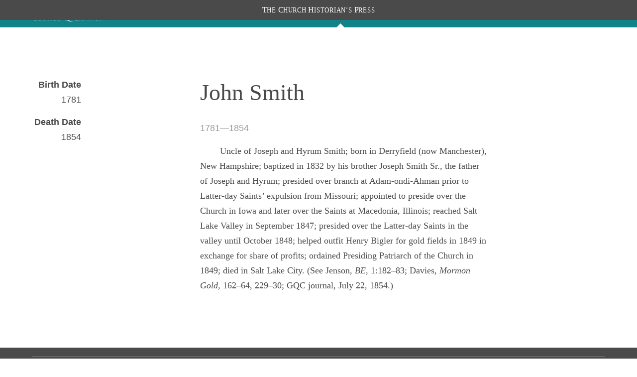

--- FILE ---
content_type: text/html; charset=utf-8
request_url: https://www.churchhistorianspress.org/george-q-cannon/people/john-smith?letter=S&lang=eng
body_size: 13789
content:
<!DOCTYPE html><html lang="en"><head><meta charSet="utf-8" data-next-head=""/><meta name="viewport" content="width=device-width, initial-scale=1" data-next-head=""/><meta class="swiftype" name="pdomain" content="george-q-cannon" data-next-head=""/><meta class="swiftype" name="lang" content="eng" data-next-head=""/><meta name="description" content="Publication from the Church History Department of The Church of Jesus Christ of Latter-Day Saints" data-next-head=""/><meta name="keywords" content="" data-next-head=""/><meta name="author" content="Church History Department of The Church of Jesus Christ of Latter-Day Saints" data-next-head=""/><link rel="canonical" href="https://www.churchhistorianspress.org/george-q-cannon/people/john-smith?lang=eng" data-next-head=""/><link rel="shortcut icon" href="/icons/favicon.ico" type="image/x-icon" data-next-head=""/><meta property="og:title" content="The Journal of George Q. Cannon – People" data-next-head=""/><meta property="og:description" content="Publication from the Church History Department of The Church of Jesus Christ of Latter-Day Saints" data-next-head=""/><meta property="og:url" id="og-url" content="https://www.churchhistorianspress.org/george-q-cannon/people/john-smith?lang=eng" data-next-head=""/><meta property="og:image" id="og-image" content="images/og_default.png" data-next-head=""/><meta property="og:type" content="non_profit" data-next-head=""/><title data-next-head="">John Smith</title><script type="text/javascript" src="/ruxitagentjs_ICANVfqru_10327251022105625.js" data-dtconfig="rid=RID_1077989584|rpid=141441199|domain=churchofjesuschrist.org|reportUrl=/rb_bf68908sys|app=ea7c4b59f27d43eb|cuc=aslc5mxn|cssm=n|owasp=1|mel=100000|featureHash=ICANVfqru|dpvc=1|lastModification=1768583812806|tp=500,50,0|rdnt=1|uxrgce=1|srbbv=2|agentUri=/ruxitagentjs_ICANVfqru_10327251022105625.js"></script><link rel="preload" href="/_next/static/css/0661ca30d800a98e.css" as="style"/><link rel="stylesheet" href="/_next/static/css/0661ca30d800a98e.css" data-n-g=""/><noscript data-n-css=""></noscript><script defer="" noModule="" src="/_next/static/chunks/polyfills-42372ed130431b0a.js"></script><script src="/_next/static/chunks/webpack-64c1a54b46afd682.js" defer=""></script><script src="/_next/static/chunks/framework-0fb441e2dfca568e.js" defer=""></script><script src="/_next/static/chunks/main-a4bf4ebec95b8173.js" defer=""></script><script src="/_next/static/chunks/pages/_app-b1ed314f10ffaedf.js" defer=""></script><script src="/_next/static/chunks/727-3a2d9b33b3cf0914.js" defer=""></script><script src="/_next/static/chunks/290-9d45683204d21288.js" defer=""></script><script src="/_next/static/chunks/479-e5d85f7535b69292.js" defer=""></script><script src="/_next/static/chunks/pages/%5BpubDomain%5D/people/%5Buri%5D-0f21a14ade8078a5.js" defer=""></script><script src="/_next/static/rlJFf1HMx_jVB-5mThj7O/_buildManifest.js" defer=""></script><script src="/_next/static/rlJFf1HMx_jVB-5mThj7O/_ssgManifest.js" defer=""></script><style data-styled="" data-styled-version="6.1.19">*{box-sizing:border-box;}/*!sc*/
* ::-moz-focus-inner{border:none;}/*!sc*/
* :-moz-focusring{outline-offset:2px;}/*!sc*/
* :focus{outline-offset:2px;}/*!sc*/
* :focus:not(:focus-visible){outline:0;}/*!sc*/
*:before,*:after{box-sizing:border-box;}/*!sc*/
html{font:normal normal 400 100%/1.4 "Ensign:Sans",Roboto,Arial,sans-serif;-webkit-text-size-adjust:100%;text-size-adjust:100%;text-rendering:optimizeLegibility;-webkit-font-smoothing:antialiased;}/*!sc*/
body{background:var(--background-color-level-current, #ffffff);color:var(--text-color-primary, #212225);margin:0;}/*!sc*/
a{background-color:transparent;color:var(--accent-color-link, #157493);}/*!sc*/
a:hover{text-decoration:none;}/*!sc*/
a:visited{color:var(--accent-color-link-visited, #9C4F9C);}/*!sc*/
a:active{color:var(--accent-color-link-active, #b00504);text-decoration:underline;}/*!sc*/
abbr[title]{border-block-end:1px dotted;}/*!sc*/
mark{background:#ffb81c;}/*!sc*/
code,kbd,pre,samp{font-family:Courier,"Courier New",monospace;}/*!sc*/
pre{overflow:auto;}/*!sc*/
code{white-space:pre-wrap;background-color:var(--background-color-alt, #eff0f0);}/*!sc*/
data-styled.g3[id="sc-global-jZIaLu1"]{content:"sc-global-jZIaLu1,"}/*!sc*/
.cSSsMq{min-width:3rem;max-width:3rem;height:3rem;}/*!sc*/
data-styled.g82[id="sc-bpcbzu-0"]{content:"cSSsMq,"}/*!sc*/
.eXoQQN{min-width:32px;max-width:32px;height:32px;}/*!sc*/
data-styled.g215[id="sc-yjlaad-0"]{content:"eXoQQN,"}/*!sc*/
.jTJxqi{min-width:24px;max-width:24px;height:24px;}/*!sc*/
data-styled.g289[id="sc-1amaoow-0"]{content:"jTJxqi,"}/*!sc*/
.eRLuhR{min-width:1em;max-width:1em;height:1em;}/*!sc*/
.hHedkO{min-width:24px;max-width:24px;height:24px;}/*!sc*/
data-styled.g371[id="sc-1kw2hvr-0"]{content:"eRLuhR,hHedkO,"}/*!sc*/
.gCawfH{text-align:center;color:var(--white);background:var(--dark-grey);position:fixed;top:0;left:0;z-index:250;width:100%;font-family:"McKay","Baskerville","Palatino","Palatino Linotype","Georgia","Times New Roman",serif;font-size:0.9em;text-transform:uppercase;}/*!sc*/
.gCawfH .header__chp-label{transform:scale(0.9,1);letter-spacing:0.04rem;margin:6px 20px;line-height:28px;}/*!sc*/
.gCawfH .header__chp-label span{display:inline-block;}/*!sc*/
.gCawfH .header__chp-label span::first-letter{font-size:1.2em;}/*!sc*/
data-styled.g381[id="sc-a12be0ba-0"]{content:"gCawfH,"}/*!sc*/
.fBIWcp{align-self:flex-start;height:55px;margin:0;font-size:var(--size15);}/*!sc*/
.fBIWcp a{display:block;position:relative;width:100%;color:var(--white);}/*!sc*/
@media only screen and (min-width:901px){.fBIWcp .chpress img.text-logo-unstacked,.fBIWcp .chpress img.text-logo-stacked{display:none;}}/*!sc*/
.fBIWcp .chp-logo{display:none;background-color:var(--chpress-color__accent);padding-bottom:0;flex:none;}/*!sc*/
@media only screen and (min-width:901px){.fBIWcp .chp-logo{display:unset;align-self:flex-start;width:160px;height:113px;padding:0 var(--size27);}.fBIWcp .chp-logo a{display:flex;height:100%;padding:0 var(--size10);align-items:center;}.fBIWcp .chp-logo a img.text-logo-unstacked,.fBIWcp .chp-logo a img.text-logo-stacked{display:none;}.fBIWcp .chp-logo a img{display:block;}}/*!sc*/
@media only screen and (min-width:901px) and (max-width:1300px),only screen and (max-width:600px){.fBIWcp{max-width:250px;flex:initial;align-items:center;}.fBIWcp .flat-logo{display:none;}.fBIWcp img.text-logo-unstacked{display:none;}.fBIWcp img.text-logo-stacked{display:inline-block;vertical-align:middle;width:170px;margin-top:10px;}}/*!sc*/
@media only screen and (min-width:601px) and (max-width:900px),only screen and (min-width:1301px){.fBIWcp .stacked-logo{display:none;}.fBIWcp img.text-logo-unstacked{display:inline-block;width:310px;margin-top:20px;}.fBIWcp img.text-logo-stacked{display:none;}}/*!sc*/
.fBIWcp .hidden{display:none;}/*!sc*/
data-styled.g382[id="sc-15ae2569-0"]{content:"fBIWcp,"}/*!sc*/
.eKSCkx{align-items:center;background-color:var(--color__primary);position:sticky;left:0;color:var(--white);overflow:visible;height:var(--size55);z-index:200;width:100%;display:block;}/*!sc*/
.eKSCkx:not(:only-child){background-color:var(--chpress-color__accent);}/*!sc*/
.eKSCkx:not(:only-child) .headerTop>nav>ul{top:var(--size95);}/*!sc*/
@media only screen and (min-width:1021px){.eKSCkx:not(:only-child) .headerTop>nav>ul button{background-color:var(--chpress-color__accent);}}/*!sc*/
.eKSCkx .headerTop{align-items:center;display:flex;justify-content:space-between;position:relative;margin:0 auto;max-width:1200px;width:90%;height:100%;flex-grow:1;}/*!sc*/
.eKSCkx .menu-icon{display:none;}/*!sc*/
.eKSCkx .world-icon{display:block;}/*!sc*/
@media only screen and (max-width:1020px){.eKSCkx .menu-icon{display:block;}.eKSCkx .world-icon{display:none;}}/*!sc*/
.eKSCkx .hidden{display:none;}/*!sc*/
data-styled.g1798[id="sc-3c16b075-0"]{content:"eKSCkx,"}/*!sc*/
.fOIXcn{display:flex;position:relative;align-items:center;justify-content:flex-end;height:100%;color:var(--white);margin-right:5%;}/*!sc*/
.fOIXcn >button{border-top-left-radius:var(--size3);border-bottom-left-radius:var(--size3);}/*!sc*/
.fOIXcn button svg{margin-top:2px;margin-bottom:1px;}/*!sc*/
.fOIXcn button.icon{padding-top:4px;padding-bottom:2px;background-color:unset;border:none;color:white;cursor:pointer;}/*!sc*/
.fOIXcn:has(.search-form){width:100%;}/*!sc*/
@media only screen and (min-width:1021px){.fOIXcn:has(.search-form){margin-right:0px;}.fOIXcn:has(.search-form) >.icon{z-index:200;position:absolute;right:60%;padding:2px 6px 4px;}.fOIXcn:has(.search-form) >.searchWrapper{position:absolute;max-width:60%;}.fOIXcn:has(.search-form) .search-form input{background-color:#fff;}}/*!sc*/
.fOIXcn:has(.search-form) >.icon{background-color:#636363;padding:1px 6px 2px;}/*!sc*/
.fOIXcn:has(.search-form) >ul{display:none;}/*!sc*/
.fOIXcn:has(.search-form) .search-form input{border-top-left-radius:0px;border-bottom-left-radius:0px;}/*!sc*/
.fOIXcn .search-form div::after{outline:none!important;}/*!sc*/
.fOIXcn .search-form div button:last-child{background-color:transparent;}/*!sc*/
.fOIXcn .search-form div button:last-child svg path{color:var(--chpress-color__accent);}/*!sc*/
@media only screen and (max-width:1020px){.fOIXcn{position:absolute;top:0;right:0;}.fOIXcn >button.icon{margin-top:0px;border:none;color:white;border-radius:3px 0px 0px 3px;}.fOIXcn >button.icon svg{margin-top:5px;}}/*!sc*/
@media only screen and (min-width:1021px){.fOIXcn .selected{position:relative;}.fOIXcn .selected a,.fOIXcn .selected a:visited{color:var(--white);}.fOIXcn .selected:after{content:"";display:block;width:0;height:0;border-left:var(--size8) solid transparent;border-right:var(--size8) solid transparent;border-bottom:var(--size8) solid white;position:absolute;bottom:0px;left:50%;transform:translateX(-50%);}.active~.fOIXcn .selected:after{visibility:hidden;}.fOIXcn .selected .popover.subNav{padding:20px;}.fOIXcn .selected .popover.subNav ul li{border-top:unset;padding:2px 0;}}/*!sc*/
data-styled.g1799[id="sc-3c16b075-1"]{content:"fOIXcn,"}/*!sc*/
.kDipfe{margin:0 var(--size15);border-left:solid var(--size1) var(--white);height:50%;align-self:center;}/*!sc*/
data-styled.g1800[id="sc-3c16b075-2"]{content:"kDipfe,"}/*!sc*/
.fuaIFI{list-style:none;margin:0;margin-right:var(--size30);display:flex;padding:0;}/*!sc*/
.fuaIFI li{padding-bottom:var(--size15);margin-left:var(--size30);white-space:nowrap;}/*!sc*/
.fuaIFI a,.fuaIFI a:visited{color:white;text-decoration:none;}/*!sc*/
.fuaIFI button{color:white;border:none;background-color:var(--color__primary);font-size:var(--size16);font-family:var(--Zoram);padding:0;cursor:pointer;}/*!sc*/
.fuaIFI .worldIcon{min-height:1.5em;max-height:1.5em;min-width:1.5em;max-width:1.5em;vertical-align:middle;}/*!sc*/
@media only screen and (min-width:1021px){.fuaIFI{height:100%;justify-content:space-around;align-items:flex-end;}.fuaIFI .mobile{display:none;}.fuaIFI li{padding-bottom:var(--size15);}}/*!sc*/
@media only screen and (max-width:1020px){.fuaIFI{background:var(--warm-grey);position:fixed;top:var(--size55);left:0;z-index:100;width:100%;}.fuaIFI li{padding-bottom:0;}.fuaIFI button{display:block;border:none;color:var(--chpress-color__accent);background-color:unset;}.fuaIFI button.open{color:var(--chpress-color__links);}.fuaIFI button svg{margin-right:var(--size5);}.fuaIFI.open,.fuaIFI ul.open{display:flex;flex-flow:column;padding:0;width:100%;}.fuaIFI.open li,.fuaIFI ul.open li{margin-left:0;border-bottom:var(--size1) solid var(--color__border);}.fuaIFI a,.fuaIFI a:hover,.fuaIFI a:visited,.fuaIFI button{padding:var(--size5) 3%;display:block;font-size:var(--size16);color:var(--dark-grey);line-height:2;}.fuaIFI ul.open{padding-left:var(--size37);}.fuaIFI.closed{display:none;}}/*!sc*/
data-styled.g1801[id="sc-3c16b075-3"]{content:"fuaIFI,"}/*!sc*/
.kEumJW{color:var(--chpress-color__accent);padding:0;}/*!sc*/
.kEumJW ul{list-style:none;padding:0;}/*!sc*/
.kEumJW a{text-decoration:none;}/*!sc*/
@media only screen and (min-width:1021px){.kEumJW{display:none;}.kEumJW.popover{display:block;position:absolute;top:100%;left:50%;transform:translateX(-50%);background:var(--white);padding:0 var(--size26);min-width:200px;box-shadow:0 0 var(--size4) rgb(0 0 0 / 20%);}.kEumJW.popover li{margin:0;padding:0;border-top:var(--size1) solid var(--light-grey);}.kEumJW.popover li a{display:block;height:100%;color:black;padding:var(--size8) var(--size15);}.kEumJW.popover li a:hover{background-color:var(--chpress-color__hover);}.kEumJW.popover li.active{background-color:var(--chpress-color__accent);}.kEumJW.popover li.active a{color:white;}.kEumJW.popover li a:visited{color:black;}}/*!sc*/
@media only screen and (max-width:1020px){.kEumJW{display:none;}.kEumJW.accordion{display:flex;flex-flow:row;}.kEumJW.accordion .largeLanguageTitle{display:none;}.kEumJW.accordion li.active a{background-color:var(--white70);}}/*!sc*/
.kEumJW.closed{display:none;}/*!sc*/
data-styled.g1802[id="sc-3c16b075-4"]{content:"kEumJW,"}/*!sc*/
.iCiauu{width:33%;}/*!sc*/
@media (max-width:800px){.iCiauu{display:flex;width:100%;flex-direction:column;margin-bottom:var(--size20);text-align:left;align-items:flex-start;}}/*!sc*/
data-styled.g1803[id="sc-6bd955ff-0"]{content:"iCiauu,"}/*!sc*/
.diDSmR{width:100%;display:flex;justify-content:center;min-width:150px;margin-top:20px;}/*!sc*/
@media (max-width:800px){.diDSmR{margin-top:0;}}/*!sc*/
data-styled.g1804[id="sc-6bd955ff-1"]{content:"diDSmR,"}/*!sc*/
.fQZGvS{width:100%;text-align:left;}/*!sc*/
@media (min-width:1240px){.fQZGvS{width:1240px;}}/*!sc*/
.fQZGvS p{font-size:var(--size14);width:100%;margin:var(--size2) 0;}/*!sc*/
.fQZGvS a{color:var(--white50);text-decoration:underline;}/*!sc*/
.fQZGvS #consent_blackbar{z-index:200;}/*!sc*/
data-styled.g1805[id="sc-6bd955ff-2"]{content:"fQZGvS,"}/*!sc*/
.drxaRv{display:flex;width:90%;flex-direction:column;align-items:center;margin:4px auto;}/*!sc*/
data-styled.g1806[id="sc-6bd955ff-3"]{content:"drxaRv,"}/*!sc*/
.ffPvLR span{position:relative;align-content:center;align-items:center;}/*!sc*/
.ffPvLR span span{margin:0 var(--size8);border-left:var(--white) var(--size1) solid;display:inline;height:var(--size5);}/*!sc*/
data-styled.g1807[id="sc-6bd955ff-4"]{content:"ffPvLR,"}/*!sc*/
.bXIByO{display:block;color:white;background:var(--dark-grey);line-height:1.7;padding-top:40px;}/*!sc*/
.bXIByO a,.bXIByO a:visited{color:white;}/*!sc*/
.bXIByO h2{text-transform:uppercase;margin:0;font-size:var(--size20);margin-bottom:10px;line-height:27px;}/*!sc*/
.bXIByO ul{list-style:none;padding:0;font-size:var(--size18);margin:0;}/*!sc*/
.bXIByO ul.footer-links li{width:210px;}/*!sc*/
.bXIByO button{background-color:unset;color:white;border:none;padding:0;}/*!sc*/
.bXIByO button h2{display:inline-block;}/*!sc*/
.bXIByO button svg{float:right;color:#9c9c9c;margin:-8px 0;}/*!sc*/
.bXIByO .footer{max-width:1200px;}/*!sc*/
.bXIByO .ribbon{width:100%;height:55px;margin:0;background-image:url(/images/marbled-strip-tile.jpg);background-repeat:repeat-x;background-size:auto;}/*!sc*/
.bXIByO .footerFeatureList{width:90%;margin:-30px auto 40px;}/*!sc*/
.bXIByO .footerFeatureList hr{border:none;border-top:1px solid var(--color__border--dark);}/*!sc*/
.bXIByO .main-row{display:flex;justify-content:space-between;flex-direction:row;margin:0 auto;width:90%;}/*!sc*/
.bXIByO .main-row .logo-container{width:13%;}/*!sc*/
.bXIByO .main-row .logo-container img{max-width:100%;margin-bottom:var(--size48);margin-top:6px;}/*!sc*/
.bXIByO .main-row .footer-links ul{column-count:2;column-gap:var(--size85);}/*!sc*/
.bXIByO .main-row .footer-publications{max-width:400px;border-left:1px solid var(--color__border--dark);padding-left:var(--size20);}/*!sc*/
.bXIByO .fine-print{width:90%;margin:45px auto 0px;text-align:left;padding:var(--size10) 0 var(--size40);font-size:var(--size14);}/*!sc*/
.bXIByO .fine-print p{margin:0;}/*!sc*/
.bXIByO .fine-print a{text-decoration:underline;}/*!sc*/
.bXIByO .fine-print a:hover{cursor:pointer;text-decoration:underline;color:#c8c8c8;}/*!sc*/
.bXIByO button.accordion{display:none;}/*!sc*/
@media only screen and (max-width:1099px){.bXIByO ul.footer-links{column-count:1!important;}}/*!sc*/
@media only screen and (max-width:900px){.bXIByO button.accordion{display:unset;}.bXIByO h2{font-size:18px;margin:var(--size8) 0 0;}.bXIByO h2.accordion{display:none;}.bXIByO button{border-top:1px solid var(--color__border--dark);border-bottom:1px solid var(--color__border--dark);width:100%;text-align:left;padding:var(--size6) 0;}.bXIByO .main-row .logo-container{text-align:center;width:100%;}.bXIByO .main-row .logo-container .chp-logo{margin-top:0;max-width:8rem;}.bXIByO div>ul{margin:var(--size10) 0;}.bXIByO div>ul li{margin-bottom:var(--size3);}.bXIByO .main-row{flex-direction:column;}.bXIByO .main-row .footer-links{max-width:unset;}.bXIByO .main-row .footer-links ul{column-count:1;}.bXIByO .main-row .footer-links ul ul{display:flex;column-gap:var(--size8);}.bXIByO .main-row .footer-publications{max-width:unset;border:none;padding:0;}.bXIByO .fine-print{font-size:12px;margin-top:var(--size10);}.bXIByO ul.closed{display:none;}}/*!sc*/
data-styled.g1808[id="sc-a84ca8e4-0"]{content:"bXIByO,"}/*!sc*/
.fVGXdU{display:-ms-flexbox;display:flex;-ms-flex-direction:column;flex-direction:column;min-height:100vh;}/*!sc*/
@font-face{font-family:"Zoram";font-weight:400;font-style:normal;src:url("https://cdn.churchofjesuschrist.org/cdn2/common/fonts/zoram/latest/Zoram-GWebM-Regular-Normal.woff2") format("woff2"),url("https://cdn.churchofjesuschrist.org/cdn2/common/fonts/zoram/latest/Zoram-GWebM-Regular-Normal.woff") format("woff");}/*!sc*/
@font-face{font-family:"Zoram";font-weight:700;font-style:normal;src:url("https://cdn.churchofjesuschrist.org/cdn2/common/fonts/zoram/latest/Zoram-GWebM-Bold-Normal.woff2") format("woff2"),url("https://cdn.churchofjesuschrist.org/cdn2/common/fonts/zoram/latest/Zoram-GWebM-Bold-Normal.woff") format("woff");}/*!sc*/
@font-face{font-family:"McKay";font-weight:400;font-style:normal;src:url("https://cdn.churchofjesuschrist.org/cdn2/common/fonts/mckay/latest/McKay-GWebM-Regular-Normal.woff2") format("woff2"),url("https://cdn.churchofjesuschrist.org/cdn2/common/fonts/mckay/latest/McKay-GWebM-Regular-Normal.woff") format("woff");}/*!sc*/
@font-face{font-family:"McKay";font-weight:400;font-style:italic;src:url("https://cdn.churchofjesuschrist.org/cdn2/common/fonts/mckay/latest/McKay-GWebM-Regular-Italic.woff2") format("woff2"),url("https://cdn.churchofjesuschrist.org/cdn2/common/fonts/mckay/latest/McKay-GWebM-Regular-Italic.woff") format("woff");}/*!sc*/
@font-face{font-family:"McKay";font-weight:700;font-style:normal;src:url("https://cdn.churchofjesuschrist.org/cdn2/common/fonts/mckay/latest/McKay-GWebM-Bold-Normal.woff2") format("woff2"),url("https://cdn.churchofjesuschrist.org/cdn2/common/fonts/mckay/latest/McKay-GWebM-Bold-Normal.woff") format("woff");}/*!sc*/
@font-face{font-family:"Helam",Calibri,Helvetica,Arial,sans-serif;font-weight:normal;font-style:normal;src:url("https://cdn.churchofjesuschrist.org/cdn2/common/fonts/helam/20141031/Helam Slab GWeb Regular.woff") format("woff");}/*!sc*/
@font-face{font-family:"Helam",Calibri,Helvetica,Arial,sans-serif;font-weight:100;src:url("https://cdn.churchofjesuschrist.org/cdn2/common/fonts/helam/20141031/Helam Slab GWeb Light.woff") format("woff");}/*!sc*/
@font-face{font-family:"Gideon";font-weight:normal;src:url("//ldscdn.org/cdn2/common/fonts/gideon/20140721/gideon.woff") format("woff");}/*!sc*/
.fVGXdU:has(#publisher-bar-container) #searchBarBanner{margin-top:15px;}/*!sc*/
.fVGXdU:has(#publisher-bar-container) #contentContainer:first-chuld{padding-top:115px;}/*!sc*/
.fVGXdU:not(:has(#publisher-bar-container)) #contentContainer{margin-top:0px;}/*!sc*/
data-styled.g1811[id="sc-59b8a7fe-0"]{content:"fVGXdU,"}/*!sc*/
.dQugIX{width:100%;position:fixed;top:0;left:0;z-index:100;}/*!sc*/
.dQugIX:has(#publisher-bar-container)>header,.dQugIX:has(#publication-gray-bar)>header{margin-top:40px;}/*!sc*/
@media only screen and (max-width:219px){.dQugIX:has(#publisher-bar-container)>header,.dQugIX:has(#publication-gray-bar)>header{margin-top:96px;}}/*!sc*/
@media only screen and (min-width:220px) and (max-width:350px){.dQugIX:has(#publisher-bar-container)>header,.dQugIX:has(#publication-gray-bar)>header{margin-top:68px;}}/*!sc*/
@media (max-width:800px){.dQugIX:has(#publication-gray-bar) #publisher-menu-label,.dQugIX:has(#publication-gray-bar) #publisher-menu-right-link{display:none;}}/*!sc*/
data-styled.g1812[id="sc-59b8a7fe-1"]{content:"dQugIX,"}/*!sc*/
.ezWjNI{margin-top:40px;background:#fff;height:100%;display:block;flex:1 0 auto;-webkit-box-flex:1;-ms-flex:1 0 auto;}/*!sc*/
.ezWjNI >*:not(#aboutThePress){max-width:1200px;width:90%;margin-left:auto;margin-right:auto;}/*!sc*/
.ezWjNI>*:not(#searchBarBanner):first-child{margin-top:115px;padding-top:0px;}/*!sc*/
@media only screen and (max-width:901px){.ezWjNI>*:not(#searchBarBanner):first-child{margin-top:70px;}}/*!sc*/
.ezWjNI>div:has(#reader-nav.open){margin-left:0px;width:100%;padding-right:5%;}/*!sc*/
@media only screen and (min-width:901px){#HeadersContainer~.ezWjNI>*:not(#aboutThePress).content{max-width:720px!important;margin-bottom:60px;}}/*!sc*/
@media only screen and (min-width:901px){:not(#HeadersContainer:has(#publication-gray-bar))~.ezWjNI>*:not(#aboutThePress){width:60%;max-width:1200px;}}/*!sc*/
#HeadersContainer:has(#publication-gray-bar)~.ezWjNI{margin-top:40px;}/*!sc*/
@media only screen and (max-width:219px){#HeadersContainer:has(#publication-gray-bar)~.ezWjNI{margin-top:111px;}}/*!sc*/
@media only screen and (min-width:220px) and (max-width:350px){#HeadersContainer:has(#publication-gray-bar)~.ezWjNI{margin-top:83px;}}/*!sc*/
#HeadersContainer:has(#publication-gray-bar)~.ezWjNI>*:not(#searchBarBanner):first-child{margin-top:115px;}/*!sc*/
#HeadersContainer:has(#publication-gray-bar)~.ezWjNI:has(#reader-nav) >*:not(#searchBarBanner):first-child{margin-top:55px;}/*!sc*/
@media only screen and (max-width:700px){#HeadersContainer:has(#publication-gray-bar)~.ezWjNI>*:not(#searchBarBanner):first-child{margin-top:70px;}}/*!sc*/
.ezWjNI >section,.ezWjNI >div>section{max-width:1200px;}/*!sc*/
.ezWjNI *::selection{background:var(--dark-grey);color:#fff;}/*!sc*/
data-styled.g1813[id="sc-59b8a7fe-2"]{content:"ezWjNI,"}/*!sc*/
.jTryxu{background:var(--color__fill);display:block;justify-content:center;padding:var(--size45) 0 var(--size80);margin:0 auto;}/*!sc*/
@media only screen and (max-width:900px){.jTryxu{padding:var(--size25) 0 var(--size40);}}/*!sc*/
data-styled.g2354[id="sc-9fd7ecad-0"]{content:"jTryxu,"}/*!sc*/
.jpewQn{display:block;background:var(--color__fill);margin:0 auto;max-width:840px;}/*!sc*/
@media only screen and (max-width:900px){.jpewQn{width:100%;max-width:unset;}}/*!sc*/
data-styled.g2355[id="sc-9fd7ecad-1"]{content:"jpewQn,"}/*!sc*/
.coRtIS{width:100%;padding:var(--size36) 0 0;padding-bottom:var(--size80);}/*!sc*/
data-styled.g2370[id="sc-7744231b-0"]{content:"coRtIS,"}/*!sc*/
.gDYRVF{display:flex;flex-direction:row;margin-top:var(--size40);max-width:75rem;}/*!sc*/
data-styled.g2371[id="sc-7744231b-1"]{content:"gDYRVF,"}/*!sc*/
.iDMIFN{max-width:18.75rem;padding-left:var(--size5);position:relative;text-align:right;}/*!sc*/
.iDMIFN .nowrap{white-space:nowrap;}/*!sc*/
.iDMIFN img{height:auto;max-width:18.75rem;margin-bottom:var(--size20);}/*!sc*/
@media screen and (max-width:600px){.iDMIFN img{max-width:100%;width:100%;}}/*!sc*/
data-styled.g2372[id="sc-7744231b-2"]{content:"iDMIFN,"}/*!sc*/
.fUdQIb{width:50%;margin:0 auto;}/*!sc*/
.fUdQIb p{color:var(--dark-grey);font-family:var(--McKay);font-size:var(--size18);line-height:1.9125rem;margin-block-end:0.46875rem;margin-block-start:0.46875rem;}/*!sc*/
@media screen and (max-width:900px){.fUdQIb{width:100%;}}/*!sc*/
@media screen and (max-width:600px){.fUdQIb{width:100%;}}/*!sc*/
.fUdQIb a[href^="#"]{scroll-margin-top:100px;color:var(--footnote-link);font-size:var(--size15);line-height:var(--size15);position:relative;top:-2px;}/*!sc*/
.fUdQIb a[href^="#"] :hover{text-decoration:underline;}/*!sc*/
data-styled.g2373[id="sc-7744231b-3"]{content:"fUdQIb,"}/*!sc*/
.jYjTVU h1{color:var(--dark-grey);font-family:var(--McKay);font-size:var(--size46);font-weight:400;line-height:3.875rem;margin:0;}/*!sc*/
.jYjTVU h4{color:var(--dark-grey);font-size:var(--size15);font-weight:400;line-height:var(--size20);margin:0;padding:0 0 var(--size30);}/*!sc*/
.jYjTVU h4 :before{font-family:serif;content:"“";}/*!sc*/
.jYjTVU h4 :after{font-family:serif;content:"”";}/*!sc*/
.jYjTVU h3{color:var(--color__border--dark);font-family:var(--Zoram);font-size:var(--size18);font-weight:normal;line-height:normal;margin:0 0 var(--size20);text-transform:uppercase;}/*!sc*/
@media screen and (max-width:500px){.jYjTVU h1{font-size:var(--size36);}.jYjTVU h3{font-size:var(--size16);}}/*!sc*/
data-styled.g2374[id="sc-7744231b-4"]{content:"jYjTVU,"}/*!sc*/
.jpBjxP{color:var(--dark-grey);font-size:var(--size18);line-height:1.9125rem;margin-bottom:var(--size30);text-indent:var(--size40);}/*!sc*/
.jpBjxP a{color:var(--chpress-color__links);word-break:break-word;}/*!sc*/
.jpBjxP a[name]{text-decoration:none;}/*!sc*/
.jpBjxP a:hover{color:var(--chpress-color__hover);text-decoration:underline;}/*!sc*/
.jpBjxP hr{border-top:1px var(--color__border) solid;margin:var(--size30) auto;padding:0;}/*!sc*/
.jpBjxP div div p{margin:0;}/*!sc*/
@media screen and (max-width:500px){.jpBjxP a,.jpBjxP p{font-size:var(--size14);}.jpBjxP a{word-wrap:break-word;}}/*!sc*/
data-styled.g2375[id="sc-7744231b-5"]{content:"jpBjxP,"}/*!sc*/
.cKAxUn{margin:0 0 var(--size15);}/*!sc*/
.cKAxUn dt,.cKAxUn dd,.cKAxUn p{color:var(--dark-grey);font-size:var(--size18);line-height:1.9125rem;margin:0;text-align:right;}/*!sc*/
.cKAxUn dt{font-weight:700;}/*!sc*/
@media screen and (max-width:900px){.cKAxUn{display:flex;flex-direction:row;justify-content:center;}.cKAxUn dt{padding-right:var(--size20);text-align:right;width:40%;}.cKAxUn dd{width:40%;}.cKAxUn dd,.cKAxUn p{text-align:left;}}/*!sc*/
@media screen and (max-width:500px){.cKAxUn{margin-bottom:var(--size10);}.cKAxUn dd,.cKAxUn dt,.cKAxUn p{font-size:var(--size14);}}/*!sc*/
data-styled.g2377[id="sc-7744231b-7"]{content:"cKAxUn,"}/*!sc*/
</style>
                              <script>!function(a){var e="https://s.go-mpulse.net/boomerang/",t="addEventListener";if("False"=="True")a.BOOMR_config=a.BOOMR_config||{},a.BOOMR_config.PageParams=a.BOOMR_config.PageParams||{},a.BOOMR_config.PageParams.pci=!0,e="https://s2.go-mpulse.net/boomerang/";if(window.BOOMR_API_key="TE9B5-FLY3D-ZJZ77-QMKAJ-WXC9Y",function(){function n(e){a.BOOMR_onload=e&&e.timeStamp||(new Date).getTime()}if(!a.BOOMR||!a.BOOMR.version&&!a.BOOMR.snippetExecuted){a.BOOMR=a.BOOMR||{},a.BOOMR.snippetExecuted=!0;var i,_,o,r=document.createElement("iframe");if(a[t])a[t]("load",n,!1);else if(a.attachEvent)a.attachEvent("onload",n);r.src="javascript:void(0)",r.title="",r.role="presentation",(r.frameElement||r).style.cssText="width:0;height:0;border:0;display:none;",o=document.getElementsByTagName("script")[0],o.parentNode.insertBefore(r,o);try{_=r.contentWindow.document}catch(O){i=document.domain,r.src="javascript:var d=document.open();d.domain='"+i+"';void(0);",_=r.contentWindow.document}_.open()._l=function(){var a=this.createElement("script");if(i)this.domain=i;a.id="boomr-if-as",a.src=e+"TE9B5-FLY3D-ZJZ77-QMKAJ-WXC9Y",BOOMR_lstart=(new Date).getTime(),this.body.appendChild(a)},_.write("<bo"+'dy onload="document._l();">'),_.close()}}(),"".length>0)if(a&&"performance"in a&&a.performance&&"function"==typeof a.performance.setResourceTimingBufferSize)a.performance.setResourceTimingBufferSize();!function(){if(BOOMR=a.BOOMR||{},BOOMR.plugins=BOOMR.plugins||{},!BOOMR.plugins.AK){var e=""=="true"?1:0,t="",n="clnko6ycc2rai2lmqmta-f-48ba91b51-clientnsv4-s.akamaihd.net",i="false"=="true"?2:1,_={"ak.v":"39","ak.cp":"454613","ak.ai":parseInt("308076",10),"ak.ol":"0","ak.cr":8,"ak.ipv":4,"ak.proto":"http/1.1","ak.rid":"c3d26ab2","ak.r":51208,"ak.a2":e,"ak.m":"b","ak.n":"essl","ak.bpcip":"18.218.167.0","ak.cport":50022,"ak.gh":"23.209.83.24","ak.quicv":"","ak.tlsv":"tls1.3","ak.0rtt":"","ak.0rtt.ed":"","ak.csrc":"-","ak.acc":"bbr","ak.t":"1768719142","ak.ak":"hOBiQwZUYzCg5VSAfCLimQ==ecXhHV6WGuPkwRx4ee9GQ7H2Qek+UQAs+EqrP9f1vhUfuGjtmXdhmD74Iw/E0Oyqxt162wbXBStNcDQGH3k/i9uYj1U2ovpDviEkDK7zWAYyQpiOF43I0ODgeUqFO2qNJT8EO5zuKLDcSfkjQGFmok4X+f3RFcQtq3DHHHzqqp7BPHcCk9Kj5Fg2WFSBQoLDVInp0cV5m2Ib1PsJ8elRGopuP+nXJEmzk1n+p+w2c3I7yNMs1/v3kGivqe7BBrzOlPlM9aHOrZUO5qocXyYeor07FPS4uJQfqeaD2f19OsDenGSqaL77BLSTWEkec3yt6DGogNYP7oAv0QI55XthbYRp5QaJ2JmfYsvpZSUNPLBrmUhk+SMvfoezq236eINMQEd2E2Sy+SHmyzGdZ2zzX4ITN0z9zLrdLv7aFGyfl/g=","ak.pv":"4","ak.dpoabenc":"","ak.tf":i};if(""!==t)_["ak.ruds"]=t;var o={i:!1,av:function(e){var t="http.initiator";if(e&&(!e[t]||"spa_hard"===e[t]))_["ak.feo"]=void 0!==a.aFeoApplied?1:0,BOOMR.addVar(_)},rv:function(){var a=["ak.bpcip","ak.cport","ak.cr","ak.csrc","ak.gh","ak.ipv","ak.m","ak.n","ak.ol","ak.proto","ak.quicv","ak.tlsv","ak.0rtt","ak.0rtt.ed","ak.r","ak.acc","ak.t","ak.tf"];BOOMR.removeVar(a)}};BOOMR.plugins.AK={akVars:_,akDNSPreFetchDomain:n,init:function(){if(!o.i){var a=BOOMR.subscribe;a("before_beacon",o.av,null,null),a("onbeacon",o.rv,null,null),o.i=!0}return this},is_complete:function(){return!0}}}}()}(window);</script></head><body><link rel="preload" as="image" href="/images/logos/chp_logo-eng.svg"/><link rel="preload" as="image" href="/images/logos/george-q-cannon-logo-unstacked-eng.svg"/><link rel="preload" as="image" href="/images/logos/george-q-cannon-logo-stacked-eng.svg"/><div id="__next"><div><div><div class="sc-59b8a7fe-0 fVGXdU"><div id="HeadersContainer" class="sc-59b8a7fe-1 dQugIX"><a title="The Church Historian’s Press" id="gray-bar-container" href="/"><header id="publication-gray-bar" class="sc-a12be0ba-0 gCawfH"><div class="header__chp-label"><span>The</span> <span>Church</span> <span>Historian’s</span> <span>Press</span></div></header></a><header class="sc-3c16b075-0 eKSCkx"><div class="headerTop"><h1 class="sc-15ae2569-0 fBIWcp"><a class="george-q-cannon" href="/george-q-cannon?lang=eng"><img class="chp-logo hidden" src="/images/logos/chp_logo-eng.svg" alt="The Journal of George Q. Cannon"/><img class="text-logo-unstacked" src="/images/logos/george-q-cannon-logo-unstacked-eng.svg" alt="The Journal of George Q. Cannon"/><img class="text-logo-stacked" src="/images/logos/george-q-cannon-logo-stacked-eng.svg" alt="The Journal of George Q. Cannon"/></a></h1><nav class="sc-3c16b075-1 fOIXcn"><ul data-testid="header-nav-container" class="sc-3c16b075-3 fuaIFI closed"><li class="hidden"><div><button data-testid="header-language-picker-button-1" class="mobile closed"><svg class="sc-1kw2hvr-0 eRLuhR worldIcon" viewBox="0 0 24 24" xmlns="http://www.w3.org/2000/svg" role="presentation"> <path fill="currentColor" d="M9.496 20.124h.76a.277.277 0 0 0 .278-.278v-3.559l1.645-1.392.932-1.547a.277.277 0 0 0-.06-.353l-1.308-1.106-.899-.761-.296-.251-.083-.07-.022-.019a.28.28 0 0 0-.295-.05l-.872.369-.82.347H7.8l-.752-1.273v-.796l-.029-.125-.843-1.684V6.97l2.426-.809a.278.278 0 0 0 .108-.46l-.099-.099-.068-.068-.287-.287-.418-.418a.274.274 0 0 0-.296-.055 8.44 8.44 0 0 1 4.46-1.274c.888 0 1.745.138 2.551.391-.02.005-.042.005-.06.014l-1.745.872-.944.924a.279.279 0 0 0 0 .393l.872.872.197.081H14.615a.277.277 0 0 0 .278-.278v-.756l.71-.71h.756c.28 0 .367-.352.15-.499a8.508 8.508 0 0 1 3.431 4.184l-1.459-1.53a.28.28 0 0 0-.32-.058l-1.556.745-1.535-.027a.278.278 0 0 0-.267.185l-.842 2.387-.003.176.758 2.415.137.163 1.587.829a.28.28 0 0 0 .278-.012l1.032-.658.561.571-.012.684-.013.712-.404.755-.762.718-.085.195-.014.8a.28.28 0 0 0 .273.283l.368.006a8.487 8.487 0 0 1-8.166 1.797zM3.5 12c0-1.138.228-2.222.634-3.215.044.067.08.129.14.204a6.644 6.644 0 0 0 .562.598l.19.075h.7l.584 1.169-.679 2.297.027.22.833 1.41v1.4l.06.172 1.744 2.213.85 1.445c.005.007.013.01.018.017C5.866 18.835 3.5 15.698 3.5 12zm11.645-7.892c.432.172.843.381 1.237.618l-1.237-.618zM12 2C6.477 2 2 6.477 2 12s4.477 10 10 10 10-4.477 10-10S17.523 2 12 2z"> </path></svg></button><div data-testid="header-language-picker-container" class="sc-3c16b075-4 kEumJW accordion closed language"><p class="largeLanguageTitle"></p><ul class="closed"></ul></div></div></li><li class=""><a data-testid="header-nav-item-link-/george-q-cannon/1840s/1849/10-1849" href="/george-q-cannon/1840s/1849/10-1849?lang=eng">The Journal</a></li><li class="selected"><a data-testid="header-nav-item-link-/george-q-cannon/people/a" href="/george-q-cannon/people/a?lang=eng">People</a></li><li class=""><a data-testid="header-nav-item-link-/george-q-cannon/photos" href="/george-q-cannon/photos?lang=eng">Photos</a></li><li class=""><a data-testid="header-nav-item-link-/george-q-cannon/events" href="/george-q-cannon/events?lang=eng">Chronology</a></li><li class=""><a data-testid="header-nav-item-link-/george-q-cannon/about" href="/george-q-cannon/about?lang=eng">About</a></li><li class=""><a data-testid="header-nav-item-link-/george-q-cannon/purchase" href="/george-q-cannon/purchase?lang=eng">Publications</a></li></ul><button data-testid="header-search-button" class="icon" aria-label="Open Search"><svg viewBox="0 0 24 24" xmlns="http://www.w3.org/2000/svg" role="presentation" class="sc-1amaoow-0 jTJxqi"> <path fill="currentColor" d="M21.07 19.65l-5-5a7.5 7.5 0 1 0-1.41 1.41l5 5a1 1 0 0 0 1.41-1.41zm-6.72-5.3a6 6 0 1 1 0-8.49 6 6 0 0 1 0 8.49z"> </path></svg></button><div class="sc-3c16b075-2 kDipfe world-icon hidden"></div><div><button data-testid="header-language-picker-button-2" class=" hidden icon world-icon" aria-label="Switch Language"><svg viewBox="0 0 24 24" xmlns="http://www.w3.org/2000/svg" role="presentation" class="sc-1kw2hvr-0 hHedkO"> <path fill="currentColor" d="M9.496 20.124h.76a.277.277 0 0 0 .278-.278v-3.559l1.645-1.392.932-1.547a.277.277 0 0 0-.06-.353l-1.308-1.106-.899-.761-.296-.251-.083-.07-.022-.019a.28.28 0 0 0-.295-.05l-.872.369-.82.347H7.8l-.752-1.273v-.796l-.029-.125-.843-1.684V6.97l2.426-.809a.278.278 0 0 0 .108-.46l-.099-.099-.068-.068-.287-.287-.418-.418a.274.274 0 0 0-.296-.055 8.44 8.44 0 0 1 4.46-1.274c.888 0 1.745.138 2.551.391-.02.005-.042.005-.06.014l-1.745.872-.944.924a.279.279 0 0 0 0 .393l.872.872.197.081H14.615a.277.277 0 0 0 .278-.278v-.756l.71-.71h.756c.28 0 .367-.352.15-.499a8.508 8.508 0 0 1 3.431 4.184l-1.459-1.53a.28.28 0 0 0-.32-.058l-1.556.745-1.535-.027a.278.278 0 0 0-.267.185l-.842 2.387-.003.176.758 2.415.137.163 1.587.829a.28.28 0 0 0 .278-.012l1.032-.658.561.571-.012.684-.013.712-.404.755-.762.718-.085.195-.014.8a.28.28 0 0 0 .273.283l.368.006a8.487 8.487 0 0 1-8.166 1.797zM3.5 12c0-1.138.228-2.222.634-3.215.044.067.08.129.14.204a6.644 6.644 0 0 0 .562.598l.19.075h.7l.584 1.169-.679 2.297.027.22.833 1.41v1.4l.06.172 1.744 2.213.85 1.445c.005.007.013.01.018.017C5.866 18.835 3.5 15.698 3.5 12zm11.645-7.892c.432.172.843.381 1.237.618l-1.237-.618zM12 2C6.477 2 2 6.477 2 12s4.477 10 10 10 10-4.477 10-10S17.523 2 12 2z"> </path></svg><div data-testid="header-language-picker-container" class="sc-3c16b075-4 kEumJW popover closed language"><p class="largeLanguageTitle"></p><ul class="closed"></ul></div></button><button data-testid="header-menu-button" class="icon menu-icon" aria-label="Open Menu"><svg viewBox="0 0 24 24" xmlns="http://www.w3.org/2000/svg" role="presentation" class="sc-yjlaad-0 eXoQQN"> <path fill="currentColor" d="M4 7.75c0-.414.334-.75.75-.75h14.5a.749.749 0 1 1 0 1.5H4.75A.748.748 0 0 1 4 7.75zm0 4c0-.414.334-.75.75-.75h14.5a.749.749 0 1 1 0 1.5H4.75a.748.748 0 0 1-.75-.75zm0 4c0-.414.334-.75.75-.75h14.5a.749.749 0 1 1 0 1.5H4.75a.748.748 0 0 1-.75-.75z"> </path></svg></button></div></nav></div></header></div><main id="contentContainer" class="sc-59b8a7fe-2 ezWjNI"><div class="sc-9fd7ecad-0 sc-7744231b-0 jTryxu coRtIS"><div class="sc-9fd7ecad-1 sc-7744231b-1 jpewQn gDYRVF"><aside class="sc-7744231b-2 iDMIFN"><dl class="sc-7744231b-7 cKAxUn"><dt>Birth Date</dt><dd><p>1781</p></dd></dl><dl class="sc-7744231b-7 cKAxUn"><dt>Death Date</dt><dd><p>1854</p></dd></dl></aside><div class="sc-7744231b-3 fUdQIb"><header class="sc-7744231b-4 jYjTVU"><h1>John Smith</h1><h4></h4><h3>1781<!-- -->—<!-- -->1854</h3></header><article id="Person-Biography" class="sc-7744231b-5 jpBjxP">

<p>Uncle of Joseph and Hyrum Smith; born in Derryfield (now Manchester), New Hampshire; baptized in 1832 by his brother Joseph Smith Sr., the father of Joseph and Hyrum; presided over branch at Adam-ondi-Ahman prior to Latter-day Saints’ expulsion from Missouri; appointed to preside over the Church in Iowa and later over the Saints at Macedonia, Illinois; reached Salt Lake Valley in September 1847; presided over the Latter-day Saints in the valley until October 1848; helped outfit Henry Bigler for gold fields in 1849 in exchange for share of profits; ordained Presiding Patriarch of the Church in 1849; died in Salt Lake City. (See Jenson, <em>BE,</em> 1:182–83; Davies, <em>Mormon Gold,</em> 162–64, 229–30; GQC journal, July 22, 1854.)</p>

</article></div></div></div></main><footer class="sc-a84ca8e4-0 bXIByO"><div class="footer footerFeatureList"><ul></ul><hr/></div><div class="footer main-row"><div class="logo-container"><a href="/?lang=eng" class="footer-logo"><img class="chp-logo" src="/images/logos/chp_logo-eng.svg" alt="The Church Historian’s Press"/></a></div><div class="footer-links"><button class="accordion closed"><h2>THE PRESS</h2><svg viewBox="0 0 24 24" xmlns="http://www.w3.org/2000/svg" role="presentation" class="sc-bpcbzu-0 cSSsMq"> <path fill="currentColor" d="M16.223 12.538a.75.75 0 0 0 0-1.076l-5.4-5.25a.75.75 0 1 0-1.046 1.076l4.858 4.702-4.858 4.722a.75.75 0 0 0 1.046 1.076l5.4-5.25z"> </path></svg></button><h2 class="accordion">THE PRESS</h2><ul class="footer-links closed"><li><a href="/publications?lang=eng">Publications</a></li><li><a href="/news?lang=eng">News</a></li><li><a href="/about?lang=eng">About</a></li><li><a href="/contact?lang=eng">Contact</a></li><li><a href="/subscribe?lang=eng">Subscribe</a></li><li><a href="https://app.pipefy.com/public/form/zbef7n4J">Donate journals, photos,<br/>or other artifacts</a></li></ul></div><div class="footer-publications"><button class="accordion closed"><h2>PUBLICATIONS</h2><svg viewBox="0 0 24 24" xmlns="http://www.w3.org/2000/svg" role="presentation" class="sc-bpcbzu-0 cSSsMq"> <path fill="currentColor" d="M16.223 12.538a.75.75 0 0 0 0-1.076l-5.4-5.25a.75.75 0 1 0-1.046 1.076l4.858 4.702-4.858 4.722a.75.75 0 0 0 1.046 1.076l5.4-5.25z"> </path></svg></button><h2 class="accordion">PUBLICATIONS</h2><ul class="closed"><li><a href="/young-women?lang=eng">Carry On: A History of Young Women</a></li><li><a href="/early-sister-missionaries?lang=eng">Journals of Early Sister Missionaries</a></li><li><a href="/belle-harris?lang=eng">The Prison Journal of Belle Harris</a></li><li><a href="/publications?lang=eng">See All</a></li></ul></div></div><div class="sc-6bd955ff-0 sc-6bd955ff-3 iCiauu drxaRv"><div class="sc-6bd955ff-1 diDSmR footer-fine-print-outer"><div class="sc-6bd955ff-2 fQZGvS footer-fine-print-inner"><p>© 2025 by Intellectual Reserve, Inc. All rights reserved.<span class="sc-6bd955ff-4 ffPvLR"><span><span></span></span></span><a href="https://www.churchofjesuschrist.org/legal/privacy-notice?lang=eng&amp;country=go">Privacy Notice</a><span> <!-- -->Updated 2021-04-06</span><span class="sc-6bd955ff-4 ffPvLR"><span><span></span></span></span><a href="https://www.churchofjesuschrist.org/legal/terms-of-use?lang=eng&amp;country=go">Terms of Use</a><span> <!-- -->Updated 2021-04-13</span><span class="sc-6bd955ff-4 ffPvLR"><span><span></span></span></span><span id="teconsent" aria-label="Open Cookie Preferences Modal" role="complementary"></span><span id="consent_blackbar"></span></p><p>The Church Historian’s Press is an imprint of the Church History Department of The Church of Jesus Christ of Latter-day Saints, Salt Lake City, Utah, and a trademark of Intellectual Reserve, Inc.</p></div></div></div></footer></div></div></div></div><script id="__NEXT_DATA__" type="application/json">{"props":{"pageProps":{"pageType":"person-page","queryParams":{"letter":"S","lang":"eng","pubDomain":"george-q-cannon","uri":"john-smith"},"params":{"pubDomain":"george-q-cannon","uri":"john-smith"},"context":"published","host":"chpress-web.pvu.cf.churchofjesuschrist.org","lang":"eng","env":{"date":1768720008755,"PUBLIC_ADOBE_LAUNCH_URI":"//assets.adobedtm.com/05064fe6cab0/b9d37f296ace/launch-fe44d8adbb98.min.js","PUBLIC_BC_URL":"https://history.churchofjesuschrist.org","PUBLIC_CDN_URL":"https://cdn.churchofjesuschrist.org","PUBLIC_DEPLOY_ENV":"production","PUBLIC_API_URL":"https://chpress-api.pvu.cf.churchofjesuschrist.org"},"siteName":"George Q. Cannon","layoutUri":"/george-q-cannon/layout","strings":{"accessed":"Accessed","alternativeNames":"Alternative Names","birthDate":"Birth Date","churchHistoriansPress":"Church Historian’s Press","citeThisPage":"Cite this page","clearSearch":"Clear Search","closeMenu":"Close Menu","closeSearch":"Close Search","cookiePreferences":"Cookie Preferences","copyright":"© 2025 by Intellectual Reserve, Inc. All rights reserved.","deathDate":"Death Date","disclaimer":"The Church Historian’s Press is an imprint of the Church History Department of The Church of Jesus Christ of Latter-day Saints, Salt Lake City, Utah, and a trademark of Intellectual Reserve, Inc.","father":"Father","footnotes":"Footnotes","gender":"Gender","message404":"Please make sure you have entered the URL correctly, and try again.","metaAuthor":"Church History Department of The Church of Jesus Christ of Latter-Day Saints","metaDescription":"Publication from the Church History Department of The Church of Jesus Christ of Latter-Day Saints","mother":"Mother","news":"News","next":"Next","noDatesProvided":"No Dates Provided","noResults":"No Results","of":"of","openMenu":"Open Menu","openSearch":"Open Search","openTableOfContents":"Open Table of Contents","outOf":"out of","page":"Page","pageNotFound":"Page Not Found","previous":"Previous","privacyNoticeDate":"Updated 2021-04-06","privacyNoticeLink":"https://www.churchofjesuschrist.org/legal/privacy-notice?lang=eng\u0026country=go","privacyNoticeText":"Privacy Notice","publicationImage":"Publication Image","results":"Results","resultsPerPage":"Results per Page","search":"Search","searchPlaceholder":"Search","showing":"Showing","sortBy":"Sort By","switchLanguage":"Switch Language","termsOfUseDate":"Updated 2021-04-13","termsOfUseLink":"https://www.churchofjesuschrist.org/legal/terms-of-use?lang=eng\u0026country=go","termsOfUseText":"Terms of Use","theChurchHistoriansPress":"The Church Historian’s Press","viewThisPersonInFamilySearch":"View This Person In Family Search"},"publicationDomain":"george-q-cannon","pageDataPath":"/george-q-cannon/people","path":"/george-q-cannon/people","siteId":"gqc","layout":{"header":{"mobileTitle":"GQC","siteTitle":"The Journal of George Q. Cannon","menuText":"Menu","siteNav":{"entry":[{"href":"/george-q-cannon/1840s/1849/10-1849","title":"The Journal","componentContext":"reader","subNav":""},{"href":"/george-q-cannon/people","title":"People","componentContext":"people","subNav":""},{"href":"/george-q-cannon/photos","title":"Photos","componentContext":"photo-gallery","subNav":""},{"href":"/george-q-cannon/events","title":"Chronology","componentContext":"events","subNav":""},{"href":"/george-q-cannon/about","title":"About","componentContext":"article_sub_about","subNav":""},{"href":"/george-q-cannon/purchase","title":"Publications","componentContext":"purchase","subNav":""}]},"languagePicker":{"languagePickerTitle":"","languages":""},"pDomains":[{"title":"Carry On","href":"/young-women/"},{"title":"Journals of Early Sister Missionaries","href":"/early-sister-missionaries"},{"title":"The Prison Journal of Belle Harris","href":"/belle-harris"},{"title":"The Discourses of Eliza R. Snow","href":"/eliza-r-snow"},{"title":"The Diaries of Emmeline B. Wells","href":"/emmeline-b-wells"},{"title":"The Journal of George F. Richards","href":"/george-f-richards"},{"title":"At the Pulpit","href":"/at-the-pulpit/"},{"title":"The First Fifty Years of Relief Society","href":"/the-first-fifty-years-of-relief-society"},{"title":"The Journal of George Q. Cannon","href":"/george-q-cannon/"},{"title":"The Joseph Smith Papers","href":"http://josephsmithpapers.org/publishedVolumes"},{"title":"View All","href":"/publications"}]},"footer":{"footerFeatureList":"","publications":{"title":"PUBLICATIONS","entry":[{"href":"/young-women","title":"Carry On: A History of Young Women"},{"href":"/early-sister-missionaries","title":"Journals of Early Sister Missionaries"},{"href":"/belle-harris","title":"The Prison Journal of Belle Harris"},{"href":"/publications","title":"See All"}]},"thePress":{"title":"THE PRESS","entry":[{"href":"/publications","title":"Publications","useLang":true},{"href":"/news","title":"News","useLang":true},{"href":"/about","title":"About","useLang":true},{"href":"/contact","title":"Contact","useLang":true},{"href":"/subscribe","title":"Subscribe","useLang":true},{"href":"https://app.pipefy.com/public/form/zbef7n4J","title":"Donate journals, photos,\u003cbr/\u003eor other artifacts","useLang":false}]},"socialMediaLinks":""},"defaultMeta":{"title":"","description":"","keywords":"","author":""},"language":["eng"],"pDomains":[{"title":"Carry On","href":"/young-women/"},{"title":"Journals of Early Sister Missionaries","href":"/early-sister-missionaries"},{"title":"The Prison Journal of Belle Harris","href":"/belle-harris"},{"title":"The Discourses of Eliza R. Snow","href":"/eliza-r-snow"},{"title":"The Diaries of Emmeline B. Wells","href":"/emmeline-b-wells"},{"title":"The Journal of George F. Richards","href":"/george-f-richards"},{"title":"At the Pulpit","href":"/at-the-pulpit/"},{"title":"The First Fifty Years of Relief Society","href":"/the-first-fifty-years-of-relief-society"},{"title":"The Journal of George Q. Cannon","href":"/george-q-cannon/"},{"title":"The Joseph Smith Papers","href":"http://josephsmithpapers.org/publishedVolumes"},{"title":"View All","href":"/publications"}],"ldse-meta":{"id":"79523964675229684730-eng","uri":"/george-q-cannon/layout","locale":"eng","status":"publish","type":"layout","pdomain":"george-q-cannon"},"searchablePublications":[{"text":"At the Pulpit","value":"at-the-pulpit"},{"text":"Carry On: A History of Young Women","value":"young-women"},{"text":"Journals of Early Sister Missionaries","value":"early-sister-missionaries"},{"text":"The Diaries of Emmeline B. Wells","value":"emmeline-b-wells"},{"text":"The Discourses of Eliza R. Snow","value":"eliza-r-snow"},{"text":"The First Fifty Years of Relief Society","value":"the-first-fifty-years-of-relief-society"},{"text":"The Journal of George F. Richards","value":"george-f-richards"},{"text":"The Journal of George Q. Cannon","value":"george-q-cannon"},{"text":"The Prison Journal of Belle Harris","value":"belle-harris"}]},"pageData":{"page-level-meta":{"title":"The Journal of George Q. Cannon – People","description":"","author":"","keywords":"","image":"","type":""},"pageTitle":"People","description":"\u003cp\u003eThe names of thousands of individuals appear throughout George Q. Cannon\u0026rsquo;s journals. Brief biographical sketches for approximately five hundred of these individuals, as published earlier in print with the 1849\u0026ndash;1854 journals, are being reproduced on this site as a resource. At this time it is not anticipated that additional biographies will be prepared for this site. For information on certain style rules used in preparing these entries, see\u0026nbsp;\u003ca href=\"https://history.churchofjesuschrist.org/bc/PDF/GQC-Biographical-Directory-Editorial-Conventions.pdf\"\u003eBiographical Directory Editorial Conventions\u003c/a\u003e.\u0026nbsp;See the \u003ca href=\"https://history.churchofjesuschrist.org/chpress/bc/PDF/George-Q-Cannon-pedigree-chart.pdf\"\u003epedigree chart\u003c/a\u003e on Cannon and his family for additional genealogical information.\u003c/p\u003e","sortByOptions":{"sortByText":"Sort By","entry":[{"text":"Surname","value":"surname"},{"text":"Given Name","value":"givenNames"},{"text":"","value":"alternateName"}]},"personPageData":{"previousTitle":"Back","linksTitle":"Related People","footnotesTitle":"Footnotes"},"language":["eng"],"pDomains":[{"title":"Carry On","href":"/young-women/"},{"title":"Journals of Early Sister Missionaries","href":"/early-sister-missionaries"},{"title":"The Prison Journal of Belle Harris","href":"/belle-harris"},{"title":"The Discourses of Eliza R. Snow","href":"/eliza-r-snow"},{"title":"The Diaries of Emmeline B. Wells","href":"/emmeline-b-wells"},{"title":"The Journal of George F. Richards","href":"/george-f-richards"},{"title":"At the Pulpit","href":"/at-the-pulpit/"},{"title":"The First Fifty Years of Relief Society","href":"/the-first-fifty-years-of-relief-society"},{"title":"The Journal of George Q. Cannon","href":"/george-q-cannon/"},{"title":"The Joseph Smith Papers","href":"http://josephsmithpapers.org/publishedVolumes"}],"ldse-meta":{"id":"96086686815801485690-eng","uri":"/george-q-cannon/people","locale":"eng","status":"publish","type":"sub-people","pdomain":"george-q-cannon"}},"personData":{"page-level-meta":{"title":"John Smith"},"image":"","births":{"birthDateQualifier":"birth-date-qualifier-birth","birthPlace":"","birthDateSortKey":"1781-01-01","birthDatePrimaryDate":"1781","birthDateTimeSpan":"on","birthDateSecondaryDate":""},"deaths":{"deathDateQualifier":"death-date-qualifier-death","deathPlace":"","deathDatePrimaryDate":"1854","deathDateTimeSpan":"on","deathDateSortKey":"1854-12-31","deathDateSecondaryDate":""},"bio":"\n\n\u003cp\u003eUncle of Joseph and Hyrum Smith; born in Derryfield (now Manchester), New Hampshire; baptized in 1832 by his brother Joseph Smith Sr., the father of Joseph and Hyrum; presided over branch at Adam-ondi-Ahman prior to Latter-day Saints’ expulsion from Missouri; appointed to preside over the Church in Iowa and later over the Saints at Macedonia, Illinois; reached Salt Lake Valley in September 1847; presided over the Latter-day Saints in the valley until October 1848; helped outfit Henry Bigler for gold fields in 1849 in exchange for share of profits; ordained Presiding Patriarch of the Church in 1849; died in Salt Lake City. (See Jenson, \u003cem\u003eBE,\u003c/em\u003e 1:182–83; Davies, \u003cem\u003eMormon Gold,\u003c/em\u003e 162–64, 229–30; GQC journal, July 22, 1854.)\u003c/p\u003e\n\n","links":"","footnotes":"","names":[{"nameQualifier":"birth-name","givenNames":"John","surname":"Smith","suffix":"","primaryFullNameGivenNamesFirst":"John Smith","primaryFullNameSurnameFirst":"Smith, John","primarySearchName":"john smith","primarySearchNameSoundex":"J500 S530","secondarySearchName":"john smith","secondarySearchNameSoundex":"J500 S530"}],"language":["eng"],"pDomains":[{"title":"Carry On","href":"/young-women/"},{"title":"Journals of Early Sister Missionaries","href":"/early-sister-missionaries"},{"title":"The Prison Journal of Belle Harris","href":"/belle-harris"},{"title":"The Discourses of Eliza R. Snow","href":"/eliza-r-snow"},{"title":"The Diaries of Emmeline B. Wells","href":"/emmeline-b-wells"},{"title":"The Journal of George F. Richards","href":"/george-f-richards"},{"title":"At the Pulpit","href":"/at-the-pulpit/"},{"title":"The First Fifty Years of Relief Society","href":"/the-first-fifty-years-of-relief-society"},{"title":"The Journal of George Q. Cannon","href":"/george-q-cannon/"},{"title":"The Joseph Smith Papers","href":"http://josephsmithpapers.org/publishedVolumes"}],"ldse-meta":{"id":"12751394378825983165-eng","uri":"/george-q-cannon/people/john-smith","locale":"eng","status":"publish","type":"sub-person","pdomain":"george-q-cannon"}},"subpageStatus":200},"__N_SSP":true},"page":"/[pubDomain]/people/[uri]","query":{"letter":"S","lang":"eng","pubDomain":"george-q-cannon","uri":"john-smith"},"buildId":"rlJFf1HMx_jVB-5mThj7O","isFallback":false,"isExperimentalCompile":false,"gssp":true,"scriptLoader":[]}</script></body></html>

--- FILE ---
content_type: image/svg+xml
request_url: https://www.churchhistorianspress.org/images/logos/chp_logo-eng.svg
body_size: 8614
content:
<?xml version="1.0" encoding="UTF-8"?>
<svg width="185px" height="100px" viewBox="0 0 185 100" version="1.1" xmlns="http://www.w3.org/2000/svg" xmlns:xlink="http://www.w3.org/1999/xlink">
	<g id="THE" transform="translate(2.000000, 1.000000)" fill-rule="nonzero" fill="#FFFFFF">
		<path d="M52.136,17.063 C51.94,17.357 51.794,17.554 51.111,17.554 C49.454,17.554 47.498,17.453 45.256,17.453 C43.499,17.453 42.425,17.453 40.524,17.504 C40.424,17.504 40.424,16.921 40.524,16.868 C41.596,16.772 42.085,16.628 42.379,16.431 C42.717,16.283 42.962,15.698 42.962,10.913 L42.962,7.11 C42.962,2.328 42.717,1.74 42.379,1.594 C42.083,1.4 41.595,1.25 40.523,1.107 C40.423,1.107 40.423,0.518 40.523,0.518 C42.616,0.571 45.937,0.571 47.694,0.571 C49.941,0.571 51.206,0.518 51.99,0.471 C52.136,0.423 52.184,0.518 52.184,0.571 C52.088,1.446 52.039,2.717 51.89,4.081 C51.844,4.23 51.206,4.184 51.206,4.035 C51.206,3.348 51.062,2.717 50.673,2.278 C50.232,1.841 49.453,1.595 47.551,1.595 C46.473,1.595 45.744,1.645 45.453,1.645 C45.35,1.936 45.35,2.818 45.35,4.476 L45.35,8.135 L47.351,8.135 C49.938,8.135 50.28,7.552 50.427,6.62 C50.475,6.524 51.109,6.524 51.109,6.62 C51.061,7.353 50.964,10.477 50.964,11.158 C50.964,11.257 50.28,11.257 50.28,11.158 C50.28,10.674 50.184,9.989 49.885,9.746 C49.647,9.55 49.252,9.255 47.303,9.255 L45.349,9.255 L45.349,10.914 C45.349,14.09 45.593,15.552 45.934,15.943 C46.274,16.235 46.617,16.431 48.228,16.431 C49.885,16.431 50.815,16.038 51.303,15.501 C51.692,15.114 51.987,14.577 52.181,13.695 C52.227,13.551 52.718,13.695 52.668,13.796 C52.575,15.161 52.331,16.676 52.136,17.063" id="Shape"></path>
		<path d="M30.857,17.503 C30.761,17.503 30.761,16.918 30.857,16.867 C31.929,16.771 32.37,16.625 32.711,16.43 C33.051,16.28 33.296,15.697 33.296,10.915 L33.296,9.353 L23.489,9.353 L23.489,10.915 C23.489,15.697 23.735,16.28 24.073,16.43 C24.414,16.625 24.854,16.771 25.928,16.867 C26.024,16.918 26.024,17.503 25.974,17.503 L18.655,17.503 C18.607,17.503 18.561,16.918 18.703,16.867 C19.777,16.771 20.218,16.625 20.562,16.43 C20.9,16.28 21.099,15.697 21.099,10.915 L21.099,7.108 C21.099,2.328 20.901,1.738 20.562,1.594 C20.218,1.4 19.777,1.25 18.703,1.105 C18.561,1.105 18.607,0.518 18.655,0.518 L25.974,0.518 C26.024,0.518 26.024,1.105 25.928,1.105 C24.854,1.25 24.414,1.4 24.073,1.595 C23.735,1.739 23.489,2.328 23.489,7.109 L23.489,8.277 L33.296,8.277 L33.296,7.108 C33.296,2.328 33.051,1.738 32.711,1.594 C32.37,1.4 31.929,1.25 30.857,1.105 C30.761,1.105 30.761,0.518 30.857,0.518 L38.128,0.518 C38.224,0.518 38.224,1.105 38.078,1.105 C37.054,1.25 36.567,1.4 36.227,1.595 C35.93,1.738 35.69,2.328 35.69,7.108 L35.69,10.916 C35.69,15.698 35.93,16.281 36.227,16.431 C36.568,16.626 37.055,16.772 38.079,16.868 C38.225,16.919 38.225,17.504 38.129,17.504 L30.857,17.504 L30.857,17.503 Z" id="Shape"></path>
		<path d="M16.605,4.328 C16.605,4.376 15.972,4.376 15.972,4.28 C15.972,3.596 15.826,2.913 15.485,2.522 C14.948,2.033 14.215,1.64 11.288,1.64 C10.699,1.64 10.357,1.693 10.115,1.693 C10.02,1.985 9.97,3.009 9.97,4.666 L9.97,10.914 C9.97,15.7 10.212,16.284 10.556,16.434 C10.894,16.625 11.58,16.775 12.654,16.871 C12.75,16.917 12.75,17.506 12.654,17.506 L4.94,17.506 C4.846,17.506 4.846,16.917 4.94,16.871 C6.018,16.775 6.697,16.625 7.039,16.434 C7.384,16.284 7.575,15.701 7.575,10.914 L7.575,4.666 C7.575,3.009 7.575,1.985 7.48,1.693 C7.234,1.693 6.747,1.64 6.162,1.64 C3.379,1.64 2.598,1.932 1.965,2.522 C1.524,2.913 1.279,3.691 1.138,4.328 C1.138,4.424 0.5,4.328 0.5,4.232 C0.648,2.914 0.792,1.349 0.893,0.425 C0.893,0.375 0.941,0.324 1.038,0.324 C2.016,0.471 4.114,0.616 8.798,0.616 C15.24,0.616 16.218,0.47 16.707,0.274 C16.803,0.274 16.851,0.324 16.851,0.375 C16.85,1.402 16.801,2.913 16.605,4.328" id="Shape"></path>
	</g>
    <g id="CHURCH" transform="translate(65.000000, 1.000000)" fill-rule="nonzero" fill="#FFFFFF">
        <path d="M110.02,17.503 C109.923,17.503 109.923,16.918 110.02,16.867 C111.09,16.771 111.531,16.625 111.872,16.43 C112.217,16.28 112.463,15.697 112.463,10.915 L112.463,9.353 L102.65,9.353 L102.65,10.915 C102.65,15.697 102.895,16.28 103.236,16.43 C103.576,16.625 104.018,16.771 105.09,16.867 C105.186,16.918 105.186,17.503 105.137,17.503 L97.818,17.503 C97.77,17.503 97.721,16.918 97.868,16.867 C98.946,16.771 99.381,16.625 99.724,16.43 C100.064,16.28 100.261,15.697 100.261,10.915 L100.261,7.108 C100.261,2.328 100.064,1.738 99.724,1.594 C99.38,1.4 98.946,1.249 97.868,1.105 C97.722,1.105 97.77,0.518 97.818,0.518 L105.137,0.518 C105.186,0.518 105.186,1.105 105.09,1.105 C104.019,1.249 103.576,1.4 103.236,1.594 C102.895,1.738 102.65,2.327 102.65,7.108 L102.65,8.276 L112.463,8.276 L112.463,7.108 C112.463,2.328 112.217,1.738 111.872,1.594 C111.531,1.4 111.091,1.249 110.02,1.105 C109.923,1.105 109.923,0.518 110.02,0.518 L117.29,0.518 C117.392,0.518 117.392,1.105 117.24,1.105 C116.216,1.249 115.728,1.4 115.387,1.594 C115.097,1.738 114.847,2.327 114.847,7.108 L114.847,10.916 C114.847,15.698 115.097,16.281 115.387,16.431 C115.728,16.626 116.215,16.772 117.24,16.868 C117.391,16.919 117.391,17.504 117.29,17.504 L110.02,17.504 L110.02,17.503 Z" id="Shape"></path>
        <path d="M94.16,16.528 C93.819,17.017 92.013,17.746 88.789,17.746 C83.228,17.746 79.128,13.941 79.128,9.209 C79.128,4.721 82.74,0.274 88.742,0.274 C91.816,0.274 93.378,1.25 94.356,1.055 C94.451,1.008 94.501,1.108 94.501,1.156 C94.553,2.081 94.601,3.498 94.601,4.912 C94.601,5.058 93.914,5.011 93.914,4.862 C93.867,4.183 93.427,3.301 92.89,2.764 C91.914,1.836 90.306,1.249 88.449,1.249 C83.568,1.249 81.811,4.72 81.811,8.475 C81.811,12.72 84.544,16.672 88.842,16.672 C90.84,16.672 92.156,16.331 93.086,15.259 C93.623,14.573 93.964,13.744 94.205,12.963 C94.255,12.82 94.844,12.963 94.844,13.064 C94.744,14.43 94.414,16.183 94.164,16.528" id="Shape"></path>
        <path d="M78.35,17.455 C76.692,17.455 75.375,17.21 74.303,16.528 C72.938,15.6 71.422,13.943 69.27,10.379 C67.956,10.426 67.517,10.379 66.493,10.331 L66.493,10.916 C66.493,15.696 66.738,16.285 67.078,16.429 C67.419,16.624 68.251,16.77 69.422,16.87 C69.517,16.918 69.517,17.501 69.467,17.501 L61.66,17.501 C61.563,17.501 61.563,16.918 61.707,16.87 C62.737,16.77 63.224,16.624 63.565,16.429 C63.859,16.285 64.102,15.696 64.102,10.916 L64.102,7.108 C64.102,2.326 63.859,1.742 63.565,1.592 C63.223,1.397 62.737,1.251 61.707,1.105 C61.563,1.105 61.563,0.52 61.66,0.52 C62.882,0.52 64.294,0.568 65.325,0.568 C66.297,0.568 67.368,0.52 68.592,0.52 C72.639,0.52 74.94,2.666 74.94,4.816 C74.94,6.916 73.373,8.619 71.471,9.747 C75.081,14.963 77.037,16.726 79.135,16.726 L79.911,16.726 C80.01,16.673 80.107,17.31 80.06,17.31 C79.47,17.405 78.98,17.455 78.35,17.455 M68.54,1.497 C67.61,1.497 67.025,1.643 66.932,1.839 C66.734,2.033 66.489,3.645 66.489,7.109 C66.489,8.674 66.588,8.866 66.734,9.015 C67.026,9.258 67.561,9.452 68.831,9.452 C70.832,9.452 72.199,7.692 72.199,5.695 C72.189,3.35 71.109,1.497 68.529,1.497" id="Shape"></path>
        <path d="M57.95,1.643 C57.703,1.839 57.463,2.327 57.463,7.109 L57.463,11.5 C57.463,14.624 54.827,17.748 50.583,17.748 C46.382,17.748 43.452,14.963 43.452,11.549 L43.452,7.109 C43.452,2.327 43.211,1.739 42.871,1.593 C42.528,1.398 42.087,1.254 41.016,1.106 C40.92,1.106 40.92,0.523 41.016,0.523 L48.431,0.523 C48.486,0.523 48.53,1.106 48.383,1.106 C47.358,1.254 46.773,1.398 46.432,1.593 C46.087,1.739 45.846,2.326 45.846,7.109 L45.846,10.868 C45.846,14.136 47.846,16.233 51.213,16.233 C54.532,16.233 56.093,14.088 56.093,11.162 L56.093,7.108 C56.093,2.326 55.852,1.838 55.607,1.642 C55.316,1.397 54.677,1.253 53.604,1.105 C53.508,1.105 53.558,0.522 53.604,0.522 L59.802,0.522 C59.9,0.522 59.95,1.105 59.802,1.105 C58.722,1.254 58.232,1.398 57.942,1.643" id="Shape"></path>
        <path d="M31.838,17.503 C31.739,17.503 31.739,16.918 31.838,16.867 C32.911,16.771 33.355,16.625 33.695,16.43 C34.033,16.28 34.276,15.697 34.276,10.915 L34.276,9.353 L24.47,9.353 L24.47,10.915 C24.47,15.697 24.716,16.28 25.057,16.43 C25.395,16.625 25.836,16.771 26.91,16.867 C27.006,16.918 27.006,17.503 26.957,17.503 L19.638,17.503 C19.59,17.503 19.543,16.918 19.685,16.867 C20.759,16.771 21.2,16.625 21.54,16.43 C21.885,16.28 22.081,15.697 22.081,10.915 L22.081,7.108 C22.081,2.328 21.885,1.738 21.54,1.594 C21.2,1.4 20.759,1.25 19.685,1.105 C19.543,1.105 19.589,0.518 19.638,0.518 L26.957,0.518 C27.006,0.518 27.006,1.105 26.91,1.105 C25.836,1.25 25.396,1.4 25.058,1.595 C24.717,1.739 24.471,2.328 24.471,7.109 L24.471,8.277 L34.277,8.277 L34.277,7.108 C34.277,2.328 34.034,1.738 33.696,1.594 C33.354,1.4 32.911,1.25 31.838,1.105 C31.739,1.105 31.739,0.518 31.838,0.518 L39.11,0.518 C39.205,0.518 39.205,1.105 39.063,1.105 C38.037,1.249 37.548,1.4 37.209,1.594 C36.911,1.738 36.672,2.327 36.672,7.108 L36.672,10.916 C36.672,15.698 36.911,16.281 37.209,16.431 C37.549,16.626 38.037,16.772 39.063,16.868 C39.205,16.919 39.205,17.504 39.11,17.504 L31.838,17.504 L31.838,17.503 Z" id="Shape"></path>
        <path d="M15.977,16.528 C15.639,17.017 13.833,17.746 10.607,17.746 C5.046,17.746 0.946,13.941 0.946,9.209 C0.946,4.721 4.559,0.274 10.561,0.274 C13.637,0.274 15.198,1.25 16.175,1.055 C16.271,1.008 16.317,1.108 16.317,1.156 C16.367,2.081 16.418,3.498 16.418,4.912 C16.418,5.058 15.735,5.011 15.735,4.862 C15.685,4.183 15.244,3.301 14.709,2.764 C13.733,1.836 12.123,1.249 10.27,1.249 C5.389,1.249 3.631,4.72 3.631,8.475 C3.631,12.72 6.365,16.672 10.662,16.672 C12.66,16.672 13.976,16.331 14.907,15.259 C15.444,14.573 15.782,13.744 16.028,12.963 C16.076,12.82 16.66,12.963 16.66,13.064 C16.562,14.43 16.221,16.183 15.977,16.528" id="Shape"></path>
    </g><g id="HISTORIANS" transform="translate(3.000000, 28.000000)" fill-rule="nonzero" fill="#FFFFFF">
        <path d="M172.94,17.914 C170.402,17.914 168.65,16.646 168.598,16.353 C168.404,15.478 168.404,13.963 168.548,12.599 C168.548,12.498 169.182,12.45 169.182,12.599 C169.282,13.623 169.674,14.548 170.064,15.137 C170.842,16.161 171.864,16.89 173.432,16.89 C175.383,16.89 176.358,15.622 176.358,13.815 C176.358,9.96 169.182,9.278 169.182,4.935 C169.182,2.252 171.72,0.349 174.209,0.349 C176.26,0.349 176.797,1.078 177.772,0.838 C177.872,0.786 177.968,0.886 177.968,0.936 C177.918,1.864 177.968,3.176 177.918,4.595 C177.918,4.691 177.287,4.691 177.239,4.595 C177.185,3.766 176.797,2.74 176.357,2.301 C175.772,1.716 174.796,1.37 173.965,1.37 C172.452,1.37 171.329,2.396 171.329,4.01 C171.329,7.277 178.745,8.546 178.745,12.844 C178.735,16.109 175.675,17.914 172.935,17.914" id="Shape"></path>
        <path d="M164.84,2.35 C164.497,3.518 163.038,5.375 162.012,6.642 C161.915,6.695 161.326,6.498 161.428,6.35 C162.256,4.352 162.742,3.228 162.742,2.155 C162.742,1.618 162.596,1.177 162.399,0.64 C162.304,0.448 162.452,0.3 162.643,0.3 C163.18,0.396 164.156,0.837 164.646,1.374 C164.889,1.665 164.944,1.815 164.944,1.959 C164.944,2.057 164.894,2.153 164.844,2.35" id="Shape"></path>
        <path d="M155.71,1.813 C155.468,2.007 155.222,2.492 155.222,7.278 L155.222,11.085 C155.222,13.279 155.222,15.623 155.37,17.671 C155.37,17.817 154.543,17.867 154.393,17.721 L141.457,4.642 L141.56,11.085 C141.607,15.473 141.949,16.307 142.337,16.597 C142.579,16.789 143.509,17.034 144.242,17.034 C144.386,17.034 144.336,17.671 144.242,17.671 L137.701,17.671 C137.604,17.671 137.604,17.084 137.701,17.034 C138.775,16.939 139.408,16.789 139.698,16.551 C139.945,16.355 140.19,15.865 140.141,11.085 L140.092,7.278 C140.042,5.083 140.092,2.736 139.945,0.689 C139.945,0.543 140.874,0.494 140.92,0.643 L153.905,13.817 L153.808,7.279 C153.757,2.492 153.368,1.96 153.075,1.763 C152.729,1.518 152.097,1.372 150.976,1.276 C150.828,1.276 150.875,0.689 150.976,0.689 L157.564,0.689 C157.662,0.689 157.712,1.276 157.564,1.276 C156.494,1.422 156.014,1.566 155.714,1.813" id="Shape"></path>
        <path d="M129.99,17.671 C129.941,17.671 129.893,17.084 129.99,17.034 C130.818,16.987 131.355,16.789 131.355,16.402 C131.355,15.965 131.019,15.086 129.454,11.378 L124.087,11.378 C122.816,14.691 122.524,15.669 122.524,16.259 C122.524,16.694 122.914,16.939 124.04,17.034 C124.185,17.084 124.135,17.671 124.04,17.671 L118.378,17.671 C118.275,17.671 118.275,17.084 118.378,17.034 C119.205,16.987 119.692,16.843 120.083,16.551 C120.617,16.156 121.209,15.182 122.771,11.085 L124.229,7.278 C125.06,5.083 125.943,2.788 126.624,0.738 C126.672,0.542 127.747,0.542 127.844,0.738 C128.625,3.032 129.358,4.885 130.283,7.278 L131.794,11.085 C133.749,16.062 134.142,16.307 134.627,16.597 C135.115,16.891 135.502,16.987 136.289,17.034 C136.384,17.084 136.338,17.671 136.289,17.671 L129.979,17.671 L129.99,17.671 Z M126.77,4.201 L124.57,10.155 L129.017,10.155 L126.767,4.201 L126.77,4.201 Z" id="Shape"></path>
        <path d="M109.06,17.671 C109.009,17.671 109.009,17.084 109.103,17.036 C110.177,16.939 110.861,16.791 111.157,16.596 C111.5,16.451 111.744,15.868 111.744,11.081 L111.744,7.278 C111.744,2.491 111.5,1.908 111.157,1.762 C110.861,1.566 110.178,1.419 109.103,1.275 C109.009,1.275 109.009,0.686 109.06,0.686 L116.819,0.686 C116.866,0.686 116.866,1.275 116.77,1.275 C115.698,1.419 115.012,1.566 114.721,1.762 C114.376,1.908 114.135,2.491 114.135,7.278 L114.135,11.081 C114.135,15.868 114.376,16.451 114.721,16.596 C115.012,16.792 115.698,16.94 116.77,17.036 C116.866,17.084 116.866,17.671 116.819,17.671 L109.059,17.671 L109.06,17.671 Z" id="Shape"></path>
        <path d="M106.57,17.621 C104.907,17.621 103.59,17.383 102.515,16.696 C101.152,15.768 99.636,14.111 97.492,10.545 C96.17,10.599 95.735,10.545 94.709,10.499 L94.709,11.082 C94.709,15.869 94.952,16.452 95.293,16.597 C95.633,16.793 96.466,16.943 97.637,17.037 C97.737,17.085 97.737,17.675 97.682,17.675 L89.875,17.675 C89.779,17.675 89.779,17.086 89.928,17.037 C90.953,16.943 91.439,16.792 91.782,16.597 C92.074,16.452 92.319,15.869 92.319,11.082 L92.319,7.279 C92.319,2.494 92.074,1.909 91.782,1.765 C91.439,1.569 90.954,1.42 89.928,1.272 C89.78,1.272 89.78,0.687 89.875,0.687 C91.098,0.687 92.511,0.739 93.54,0.739 C94.512,0.739 95.589,0.687 96.807,0.687 C100.859,0.687 103.153,2.839 103.153,4.985 C103.153,7.083 101.59,8.792 99.686,9.914 C103.3,15.136 105.247,16.893 107.349,16.893 L108.131,16.893 C108.225,16.847 108.323,17.478 108.275,17.478 C107.705,17.573 107.215,17.621 106.585,17.621 M96.772,1.665 C95.842,1.665 95.256,1.813 95.162,2.004 C94.966,2.199 94.723,3.81 94.723,7.278 C94.723,8.841 94.82,9.033 94.966,9.179 C95.257,9.424 95.794,9.62 97.065,9.62 C99.068,9.62 100.433,7.863 100.433,5.861 C100.433,3.518 99.353,1.665 96.77,1.665" id="Shape"></path>
        <path d="M77.186,17.916 C72.013,17.916 68.158,14.108 68.158,9.376 C68.158,4.886 72.013,0.446 77.528,0.446 C82.701,0.446 86.557,4.253 86.557,8.988 C86.556,13.476 82.701,17.916 77.186,17.916 M76.99,1.518 C72.209,1.518 70.839,5.423 70.839,8.643 C70.839,12.893 73.378,16.844 77.723,16.844 C82.506,16.844 83.87,12.939 83.87,9.717 C83.87,5.471 81.336,1.518 76.99,1.518" id="Shape"></path>
        <path d="M65.569,4.496 C65.569,4.543 64.933,4.543 64.933,4.448 C64.933,3.764 64.789,3.077 64.449,2.691 C63.908,2.2 63.179,1.814 60.249,1.814 C59.662,1.814 59.324,1.862 59.079,1.862 C58.979,2.154 58.931,3.178 58.931,4.835 L58.931,11.082 C58.931,15.869 59.176,16.452 59.521,16.597 C59.859,16.793 60.545,16.943 61.619,17.037 C61.715,17.085 61.715,17.675 61.619,17.675 L53.907,17.675 C53.811,17.675 53.811,17.086 53.907,17.037 C54.981,16.943 55.664,16.792 56.005,16.597 C56.346,16.452 56.542,15.869 56.542,11.082 L56.542,4.835 C56.542,3.178 56.542,2.154 56.446,1.862 C56.201,1.862 55.713,1.814 55.127,1.814 C52.346,1.814 51.564,2.105 50.932,2.691 C50.491,3.078 50.248,3.864 50.099,4.497 C50.099,4.593 49.467,4.497 49.467,4.401 C49.617,3.078 49.759,1.522 49.859,0.594 C49.859,0.544 49.904,0.498 50.003,0.498 C50.981,0.64 53.079,0.789 57.763,0.789 C64.206,0.789 65.18,0.641 65.667,0.449 C65.768,0.449 65.816,0.499 65.816,0.545 C65.814,1.568 65.766,3.077 65.569,4.496" id="Shape"></path>
        <path d="M40.532,17.914 C37.993,17.914 36.24,16.646 36.19,16.353 C35.996,15.478 35.996,13.963 36.141,12.599 C36.141,12.498 36.778,12.45 36.778,12.599 C36.874,13.623 37.265,14.548 37.655,15.137 C38.435,16.161 39.461,16.89 41.023,16.89 C42.971,16.89 43.949,15.622 43.949,13.815 C43.949,9.96 36.778,9.278 36.778,4.935 C36.778,2.252 39.313,0.349 41.803,0.349 C43.853,0.349 44.39,1.078 45.368,0.838 C45.464,0.786 45.56,0.886 45.56,0.936 C45.511,1.864 45.56,3.176 45.511,4.595 C45.511,4.691 44.879,4.691 44.831,4.595 C44.778,3.766 44.39,2.74 43.949,2.301 C43.366,1.716 42.388,1.37 41.558,1.37 C40.045,1.37 38.923,2.396 38.923,4.01 C38.923,7.277 46.338,8.546 46.338,12.844 C46.338,16.109 43.269,17.914 40.532,17.914" id="Shape"></path>
        <path d="M23.841,17.671 C23.795,17.671 23.795,17.084 23.89,17.036 C24.963,16.939 25.647,16.791 25.939,16.596 C26.28,16.451 26.526,15.868 26.526,11.081 L26.526,7.278 C26.526,2.491 26.28,1.908 25.939,1.762 C25.647,1.566 24.963,1.419 23.89,1.275 C23.795,1.275 23.795,0.686 23.841,0.686 L31.603,0.686 C31.649,0.686 31.649,1.275 31.553,1.275 C30.476,1.419 29.796,1.566 29.505,1.762 C29.163,1.908 28.914,2.491 28.914,7.278 L28.914,11.081 C28.914,15.868 29.164,16.451 29.505,16.596 C29.796,16.792 30.476,16.94 31.553,17.036 C31.649,17.084 31.649,17.671 31.603,17.671 L23.841,17.671 Z" id="Shape"></path>
        <path d="M12.372,17.671 C12.276,17.671 12.276,17.084 12.372,17.036 C13.444,16.939 13.885,16.791 14.226,16.596 C14.566,16.451 14.81,15.868 14.81,11.081 L14.81,9.525 L5.003,9.525 L5.003,11.081 C5.003,15.868 5.249,16.451 5.587,16.596 C5.928,16.792 6.368,16.94 7.442,17.036 C7.538,17.084 7.538,17.671 7.488,17.671 L0.17,17.671 C0.122,17.671 0.074,17.084 0.218,17.036 C1.292,16.939 1.733,16.791 2.077,16.596 C2.418,16.451 2.614,15.868 2.614,11.081 L2.614,7.278 C2.614,2.491 2.418,1.908 2.077,1.762 C1.732,1.566 1.291,1.419 0.218,1.275 C0.074,1.275 0.122,0.686 0.17,0.686 L7.489,0.686 C7.539,0.686 7.539,1.275 7.443,1.275 C6.369,1.419 5.928,1.566 5.588,1.762 C5.25,1.908 5.004,2.491 5.004,7.278 L5.004,8.446 L14.811,8.446 L14.811,7.278 C14.811,2.491 14.566,1.908 14.227,1.762 C13.886,1.566 13.445,1.419 12.373,1.275 C12.277,1.275 12.277,0.686 12.373,0.686 L19.644,0.686 C19.74,0.686 19.74,1.275 19.596,1.275 C18.57,1.419 18.083,1.566 17.741,1.762 C17.45,1.908 17.206,2.491 17.206,7.278 L17.206,11.081 C17.206,15.868 17.451,16.451 17.741,16.596 C18.083,16.792 18.57,16.94 19.596,17.036 C19.74,17.084 19.74,17.671 19.644,17.671 L12.372,17.671 Z" id="Shape"></path>
    </g>
    <polygon id="Horizontal_Line" fill="#FFFFFF" fill-rule="nonzero" points="3.591 55.8 3.591 54.708 182.5 54.708 182.5 55.8 6.683 55.8"></polygon>
    <g id="PRESS" transform="translate(3.000000, 64.000000)" fill-rule="nonzero" fill="#FFFFFF">
        <path d="M168.32,34.726 C164.102,34.726 160.641,32.846 160.184,32.182 C160.133,32.082 159.623,26.795 159.878,24.201 C159.878,23.948 160.999,23.898 161.045,24.201 C161.149,26.135 162.115,28.728 162.827,29.798 C164.101,31.725 166.284,33 169.388,33 C172.894,33 174.828,30.663 174.828,26.997 C174.828,18.966 161.457,18.559 161.457,9.308 C161.457,4.479 165.368,0.312 170.707,0.312 C174.568,0.312 175.132,1.532 177.315,1.277 C177.515,1.225 177.622,1.328 177.622,1.425 C177.622,3.205 177.724,6.206 177.622,8.95 C177.57,9.103 176.5,9.103 176.454,8.851 C176.3,6.819 175.844,5.038 174.877,3.915 C173.759,2.699 172.336,1.934 170.148,1.934 C167.402,1.934 165.317,4.323 165.317,7.475 C165.317,14.342 178.889,16.015 178.889,24.81 C178.899,31.166 173.459,34.726 168.329,34.726" id="Shape"></path>
        <path d="M130.89,34.726 C126.672,34.726 123.21,32.846 122.755,32.182 C122.704,32.082 122.193,26.795 122.448,24.201 C122.448,23.948 123.568,23.898 123.616,24.201 C123.72,26.135 124.686,28.728 125.397,29.798 C126.671,31.725 128.855,33 131.951,33 C135.461,33 137.397,30.663 137.397,26.997 C137.397,18.966 124.028,18.559 124.028,9.308 C124.028,4.479 127.939,0.312 133.277,0.312 C137.139,0.312 137.702,1.532 139.885,1.277 C140.086,1.225 140.188,1.328 140.188,1.425 C140.188,3.205 140.292,6.206 140.188,8.95 C140.141,9.103 139.071,9.103 139.023,8.851 C138.866,6.819 138.413,5.038 137.443,3.915 C136.33,2.699 134.902,1.934 132.715,1.934 C129.971,1.934 127.888,4.323 127.888,7.475 C127.888,14.342 141.459,16.015 141.459,24.81 C141.469,31.166 136.039,34.726 130.899,34.726" id="Shape"></path>
        <path d="M103.23,33.506 C102.977,33.812 101.452,34.115 99.312,34.115 C96.266,34.115 94.687,33.963 90.466,33.963 C87.165,33.963 84.717,34.017 81.106,34.065 C80.952,34.065 80.952,33.046 81.156,33.002 C83.136,32.795 84.306,32.645 84.917,32.291 C85.528,31.933 85.987,30.56 85.987,21.305 L85.987,13.879 C85.987,4.63 85.529,3.259 84.917,2.901 C84.306,2.548 83.136,2.391 81.156,2.191 C80.951,2.136 80.951,1.121 81.106,1.121 C85.068,1.175 91.74,1.225 95.044,1.225 C99.312,1.225 100.993,1.175 102.517,0.969 C102.771,0.969 102.824,1.072 102.824,1.175 C102.725,2.955 102.572,5.492 102.265,8.238 C102.213,8.446 101.145,8.394 101.145,8.088 C101.145,6.865 100.791,5.442 99.973,4.63 C98.957,3.511 97.687,3.108 94.788,3.108 C92.809,3.108 90.929,3.108 90.466,3.208 C90.316,3.712 90.267,5.599 90.267,8.798 L90.267,16.019 L94.437,16.019 C99.264,16.019 99.366,14.646 99.669,12.817 C99.724,12.613 100.791,12.665 100.791,12.817 C100.739,14.194 100.585,20.544 100.534,21.967 C100.534,22.124 99.418,22.124 99.418,21.919 C99.418,21.002 99.165,19.275 98.707,18.764 C98.249,18.305 97.991,18.005 94.383,18.005 L90.267,18.005 L90.267,21.408 C90.267,27.966 90.572,30.963 91.028,31.422 C91.488,31.88 93.061,32.087 96.062,32.087 C99.213,32.087 100.381,31.32 101.297,30.36 C101.906,29.692 102.517,28.22 102.977,26.288 C103.025,26.034 104.094,26.234 104.094,26.493 C103.834,29.69 103.274,33.403 103.224,33.506" id="Shape"></path>
        <path d="M68.981,33.965 C65.88,33.965 63.849,33.555 61.862,32.234 C59.271,30.46 56.523,26.999 52.41,20.032 C49.913,20.085 48.898,20.085 46.971,19.986 L46.971,21.307 C46.971,30.561 47.425,31.934 48.036,32.287 C48.698,32.645 50.221,32.745 52.457,32.997 C52.664,33.049 52.664,34.066 52.511,34.066 L38.125,34.066 C37.971,34.066 37.918,33.048 38.171,32.997 C40.155,32.792 41.02,32.645 41.63,32.287 C42.288,31.933 42.698,30.56 42.698,21.307 L42.698,13.881 C42.698,4.629 42.287,3.256 41.63,2.902 C41.019,2.544 40.155,2.393 38.171,2.192 C37.918,2.137 37.97,1.123 38.125,1.123 C40.357,1.123 42.954,1.222 44.832,1.222 C46.713,1.222 48.745,1.123 51.038,1.123 C58.609,1.123 62.422,5.34 62.422,9.205 C62.422,13.27 59.883,16.523 56.323,18.71 C63.085,28.878 66.796,32.591 70.356,32.591 C70.81,32.591 71.472,32.591 71.83,32.537 C72.033,32.537 72.033,33.661 71.932,33.708 C70.862,33.912 70.151,33.965 68.981,33.965 M50.608,2.85 C48.881,2.85 47.354,3.11 47.15,3.31 C46.949,3.615 46.643,6.509 46.643,13.881 C46.643,16.931 46.742,17.495 46.949,17.695 C47.307,18.052 48.728,18.253 51.166,18.253 C55.337,18.253 57.269,15.103 57.269,11.138 C57.27,6.257 55.491,2.85 50.608,2.85" id="Shape"></path>
        <path d="M13.117,19.78 C12.966,19.78 12.966,18.715 13.167,18.715 C17.846,18.715 19.98,14.697 19.98,10.372 C19.98,5.85 16.93,2.848 13.017,2.848 C11.439,2.848 10.627,3.107 10.424,3.308 C10.221,3.615 9.916,7.223 9.916,13.881 L9.916,21.304 C9.916,30.559 10.324,31.932 10.985,32.285 C11.644,32.643 13.167,32.742 15.403,32.997 C15.61,33.049 15.61,34.066 15.456,34.066 L1.069,34.066 C0.864,34.066 0.864,33.048 1.117,32.997 C3.101,32.796 3.966,32.643 4.575,32.285 C5.186,31.931 5.645,30.558 5.645,21.304 L5.645,13.881 C5.645,4.629 5.187,3.256 4.575,2.902 C3.966,2.548 3.102,2.39 1.117,2.19 C0.864,2.135 0.864,1.12 1.069,1.12 C3.306,1.12 5.898,1.22 7.779,1.22 C9.656,1.22 11.237,1.12 13.116,1.12 C20.842,1.12 24.655,5.038 24.655,10.273 C24.655,15.766 19.626,20.138 13.117,19.78" id="Shape"></path>
    </g>
</svg>


--- FILE ---
content_type: application/javascript; charset=UTF-8
request_url: https://www.churchhistorianspress.org/_next/static/chunks/pages/subscribe-0f8b56d2a4528198.js
body_size: 1019
content:
(self.webpackChunk_N_E=self.webpackChunk_N_E||[]).push([[744],{1044:(e,t,a)=>{"use strict";a.r(t),a.d(t,{__N_SSP:()=>n,default:()=>s});var r=a(7876),i=a(4232);let o=a(7232).Ay.div.withConfig({componentId:"sc-ddcf6cc-0"})(['.marketingForm{color:var(--text-color-primary);h1{font-size:46px;font-family:var(--McKay);font-weight:400;margin-bottom:var(--size36);line-height:1.35;max-width:1200px;text-align:center;display:flex;align-items:center;white-space:nowrap;@media (max-width:640px){font-size:32px;}}h1::before margin-right:var(--size10);}h1::after margin-left:var(--size10);}h1::before,h1::after{content:"";flex:1;height:1px;background:var(--color__border);}.wrap-section .outer tbody tr th{padding:0px !important;> div > div{margin:0px !important;}}}']),d=()=>((0,i.useEffect)(()=>{if(document.getElementById("subscriptionFormScript"))window.location.reload();else{let e=document.querySelector("head"),t=document.createElement("script");t.id="subscriptionFormScript",t.src="https://cxppusa1formui01cdnsa01-endpoint.azureedge.net/usa/FormLoader/FormLoader.bundle.js",e.appendChild(t)}},[]),(0,r.jsx)(o,{children:(0,r.jsx)("div",{"data-form-id":"19151dc7-4527-ef11-840b-000d3a3ac793","data-form-api-url":"https://public-usa.mkt.dynamics.com/api/v1.0/orgs/a092d271-06b9-4782-8770-9db05be2e52c/landingpageforms","data-cached-form-url":"https://assets-usa.mkt.dynamics.com/a092d271-06b9-4782-8770-9db05be2e52c/digitalassets/forms/19151dc7-4527-ef11-840b-000d3a3ac793"})}));var n=!0;let s=()=>(0,r.jsx)(d,{})},2836:(e,t,a)=>{(window.__NEXT_P=window.__NEXT_P||[]).push(["/subscribe",function(){return a(1044)}])}},e=>{e.O(0,[636,593,792],()=>e(e.s=2836)),_N_E=e.O()}]);

--- FILE ---
content_type: image/svg+xml
request_url: https://www.churchhistorianspress.org/images/logos/george-q-cannon-logo-stacked-eng.svg
body_size: 10000
content:
<svg fill="#FFFFFF" viewBox="0 -2 200 46"
    version="1.1" xmlns="http://www.w3.org/2000/svg"
    xmlns:xlink="http://www.w3.org/1999/xlink"
    preserveAspectRatio="xMinYMin meet">
    <path d="..." />
    <path class="flat-logo" d="M4.75 8.41C4.75 9.88 4.75 11.14 4.67 11.82C4.62 12.28 4.53 12.63 4.21 12.70C4.06 12.73 3.87 12.76 3.63 12.76C3.44 12.76 3.38 12.81 3.38 12.89C3.38 13 3.49 13.05 3.70 13.05C4.34 13.05 5.34 13 5.71 13C6.16 13 7.17 13.05 8.22 13.05C8.40 13.05 8.53 13 8.53 12.89C8.53 12.81 8.45 12.76 8.27 12.76C8.03 12.76 7.68 12.73 7.46 12.70C6.98 12.63 6.88 12.28 6.83 11.83C6.75 11.14 6.75 9.88 6.75 8.41L6.75 1.85L8.77 1.90C10.19 1.93 10.62 2.38 10.66 2.79L10.67 2.97C10.69 3.21 10.72 3.29 10.85 3.29C10.94 3.29 10.98 3.19 10.99 3.03C10.99 2.62 11.04 1.51 11.04 1.18C11.04 0.94 11.02 0.84 10.91 0.84C10.85 0.84 10.72 0.87 10.48 0.92C10.24 0.95 9.89 1 9.38 1L3.04 1C2.51 1 1.90 0.97 1.44 0.92C1.04 0.89 0.88 0.73 0.75 0.73C0.66 0.73 0.61 0.82 0.56 1.03C0.53 1.16 0.22 2.62 0.22 2.87C0.22 3.05 0.26 3.13 0.37 3.13C0.46 3.13 0.51 3.06 0.54 2.94C0.58 2.81 0.66 2.62 0.82 2.38C1.06 2.02 1.44 1.94 2.37 1.91L4.75 1.85ZM15.65 7.19C15.60 7.19 15.55 7.18 15.55 7.10L15.55 6.81C15.55 4.74 15.55 4.25 15.58 3.82C15.62 3.34 15.73 3.14 16.11 3.08C16.27 3.05 16.40 3.03 16.51 3.03C16.69 3.03 16.77 2.98 16.77 2.89C16.77 2.79 16.67 2.76 16.48 2.76C15.92 2.76 14.94 2.79 14.61 2.79C14.22 2.79 13.30 2.76 12.54 2.76C12.35 2.76 12.24 2.79 12.24 2.89C12.24 2.98 12.34 3.03 12.48 3.03C12.69 3.03 12.93 3.05 13.04 3.08C13.49 3.21 13.62 3.35 13.65 3.82C13.66 4.25 13.66 4.63 13.66 6.70L13.66 9.10C13.66 10.34 13.66 11.42 13.60 11.99C13.55 12.39 13.47 12.65 13.18 12.71C13.06 12.74 12.90 12.76 12.69 12.76C12.51 12.76 12.46 12.84 12.46 12.90C12.46 13 12.56 13.05 12.74 13.05C13.30 13.05 14.22 13 14.54 13C14.94 13 15.92 13.05 16.83 13.05C17.01 13.05 17.12 13 17.12 12.90C17.12 12.84 17.06 12.76 16.90 12.76C16.69 12.76 16.37 12.74 16.18 12.71C15.76 12.65 15.68 12.39 15.63 12.01C15.57 11.42 15.55 10.38 15.55 9.13L15.55 8.09C15.55 8.02 15.60 8.01 15.65 8.01L20.96 8.01C20.99 8.01 21.04 8.04 21.04 8.09L21.04 9.13C21.04 10.38 21.04 11.42 20.98 11.99C20.93 12.39 20.85 12.65 20.56 12.71C20.43 12.74 20.27 12.76 20.05 12.76C19.89 12.76 19.82 12.84 19.82 12.90C19.82 13 19.94 13.05 20.13 13.05C20.67 13.05 21.66 13 21.98 13C22.37 13 23.30 13.05 24.21 13.05C24.38 13.05 24.50 13 24.50 12.90C24.50 12.84 24.42 12.76 24.27 12.76C24.05 12.76 23.74 12.74 23.55 12.71C23.12 12.65 23.04 12.39 22.99 12.01C22.93 11.42 22.93 10.34 22.93 9.10L22.93 6.70C22.93 4.63 22.93 4.25 22.96 3.82C22.99 3.34 23.10 3.14 23.47 3.08C23.65 3.05 23.78 3.03 23.89 3.03C24.05 3.03 24.14 2.98 24.14 2.89C24.14 2.79 24.05 2.76 23.84 2.76C23.30 2.76 22.37 2.79 22.03 2.79C21.66 2.79 20.67 2.76 19.92 2.76C19.71 2.76 19.62 2.79 19.62 2.89C19.62 2.98 19.70 3.03 19.86 3.03C20.05 3.03 20.29 3.05 20.40 3.08C20.85 3.21 20.98 3.35 21.01 3.82C21.02 4.25 21.04 4.74 21.04 6.81L21.04 7.10C21.04 7.18 20.99 7.19 20.96 7.19ZM27.54 9.10C27.54 10.34 27.54 11.42 27.47 11.99C27.42 12.39 27.34 12.65 27.06 12.71C26.93 12.74 26.77 12.76 26.56 12.76C26.38 12.76 26.34 12.84 26.34 12.90C26.34 13 26.43 13.05 26.61 13.05C26.90 13.05 27.25 13.03 27.58 13.02C27.92 13.02 28.22 13 28.38 13C28.80 13 29.33 13.02 30.02 13.03C30.70 13.06 31.55 13.08 32.61 13.08C33.14 13.08 33.26 13.08 33.36 12.73C33.44 12.46 33.55 11.53 33.55 11.22C33.55 11.08 33.54 10.90 33.42 10.90C33.33 10.90 33.30 10.97 33.26 11.11C33.17 11.67 33.01 11.96 32.66 12.12C32.29 12.28 31.70 12.30 31.33 12.30C29.89 12.30 29.46 12.09 29.42 11.16C29.41 10.76 29.42 9.61 29.42 9.14L29.42 8.06C29.42 7.98 29.44 7.91 29.50 7.91C29.86 7.91 31.46 7.94 31.71 7.98C32.24 8.02 32.42 8.23 32.50 8.50C32.53 8.68 32.53 8.86 32.54 9C32.54 9.06 32.58 9.11 32.67 9.11C32.80 9.11 32.82 8.92 32.82 8.81C32.82 8.71 32.85 8.17 32.88 7.90C32.96 7.21 32.99 6.98 32.99 6.90C32.99 6.82 32.94 6.76 32.88 6.76C32.82 6.76 32.77 6.84 32.66 6.94C32.51 7.06 32.32 7.11 31.98 7.14C31.66 7.18 29.84 7.18 29.52 7.18C29.44 7.18 29.42 7.11 29.42 7.03L29.42 3.67C29.42 3.59 29.46 3.54 29.52 3.54C29.81 3.54 31.49 3.58 31.73 3.61C32.43 3.67 32.54 3.86 32.66 4.10C32.74 4.26 32.75 4.50 32.75 4.60C32.75 4.71 32.77 4.78 32.86 4.78C32.98 4.78 33.01 4.62 33.02 4.55C33.06 4.39 33.09 3.80 33.10 3.66C33.14 3.03 33.22 2.87 33.22 2.78C33.22 2.71 33.20 2.65 33.12 2.65C33.06 2.65 32.98 2.70 32.90 2.71C32.78 2.73 32.56 2.78 32.30 2.79C32.03 2.81 28.91 2.79 28.46 2.79C28.06 2.79 27.17 2.76 26.43 2.76C26.22 2.76 26.11 2.79 26.11 2.89C26.11 2.98 26.21 3.03 26.35 3.03C26.56 3.03 26.80 3.05 26.91 3.08C27.36 3.21 27.49 3.35 27.52 3.82C27.54 4.25 27.54 4.63 27.54 6.70ZM41.87 10.18C41.87 13.32 41.89 14.92 40.67 16.15C40.35 16.47 40.11 16.65 39.90 16.76C39.63 16.90 39.55 16.97 39.55 17.05C39.55 17.13 39.62 17.18 39.68 17.18C39.76 17.18 39.89 17.14 40 17.08C40.34 16.92 40.59 16.79 40.80 16.66C42.34 15.72 43.18 14.62 43.52 13.64C43.84 12.74 43.90 11.72 43.90 10.81C43.90 10.01 43.86 9.24 43.86 8.55L43.86 5.59C43.86 3.16 43.86 2.71 43.89 2.20C43.92 1.64 44.05 1.37 44.48 1.29C44.67 1.26 44.77 1.24 44.94 1.24C45.14 1.24 45.23 1.21 45.23 1.10C45.23 0.98 45.12 0.95 44.90 0.95C44.27 0.95 43.26 1 42.88 1C42.46 1 41.46 0.95 40.61 0.95C40.37 0.95 40.26 0.98 40.26 1.10C40.26 1.21 40.35 1.24 40.53 1.24C40.75 1.24 41.02 1.26 41.15 1.29C41.68 1.40 41.81 1.66 41.84 2.20C41.87 2.71 41.87 3.16 41.87 5.59ZM52.27 13.22C55.90 13.22 58.18 10.78 58.18 7.66C58.18 4.54 55.97 2.57 52.42 2.57C48.14 2.57 46.51 5.58 46.51 7.90C46.51 10.31 48.18 13.22 52.27 13.22ZM52.85 12.49C50.19 12.49 48.59 10.28 48.59 7.48C48.59 4.12 50.43 3.29 52 3.29C54.27 3.29 56.08 5.14 56.08 8.15C56.08 12.02 53.84 12.49 52.85 12.49ZM60.67 8.70C60.67 10.66 61.23 11.67 61.95 12.30C62.98 13.19 64.43 13.22 65.17 13.22C66.08 13.22 67.15 13.08 68.14 12.25C69.33 11.27 69.49 9.67 69.49 8.15L69.49 6.70C69.49 4.63 69.50 4.25 69.52 3.82C69.55 3.34 69.65 3.14 70.03 3.08C70.21 3.05 70.29 3.03 70.45 3.03C70.61 3.03 70.69 2.98 70.69 2.89C70.69 2.79 70.59 2.76 70.40 2.76C69.86 2.76 68.91 2.79 68.75 2.79C68.74 2.79 67.79 2.76 67.07 2.76C66.88 2.76 66.78 2.79 66.78 2.89C66.78 2.98 66.86 3.03 67.02 3.03C67.18 3.03 67.42 3.05 67.54 3.08C67.98 3.21 68.10 3.35 68.13 3.82C68.14 4.25 68.16 4.63 68.16 6.70L68.16 8.41C68.16 9.80 68.13 10.98 67.34 11.72C66.78 12.26 66.06 12.44 65.46 12.44C64.98 12.44 64.30 12.39 63.68 11.90C62.99 11.35 62.61 10.58 62.61 8.60L62.61 6.70C62.61 4.63 62.61 4.25 62.64 3.82C62.67 3.34 62.78 3.14 63.15 3.08C63.33 3.05 63.41 3.03 63.57 3.03C63.71 3.03 63.79 2.98 63.79 2.89C63.79 2.79 63.70 2.76 63.49 2.76C62.98 2.76 62.03 2.79 61.68 2.79C61.26 2.79 60.32 2.76 59.57 2.76C59.36 2.76 59.26 2.79 59.26 2.89C59.26 2.98 59.34 3.03 59.50 3.03C59.70 3.03 59.94 3.05 60.05 3.08C60.50 3.21 60.62 3.34 60.66 3.82C60.69 4.25 60.67 4.63 60.67 6.70ZM73.12 9.10C73.12 10.34 73.12 11.42 73.06 11.99C73.01 12.39 72.93 12.65 72.64 12.71C72.51 12.74 72.35 12.76 72.14 12.76C71.97 12.76 71.92 12.84 71.92 12.90C71.92 13 72.02 13.05 72.19 13.05C72.75 13.05 73.65 13 73.92 13C74.13 13 75.30 13.05 76.11 13.05C76.29 13.05 76.40 13 76.40 12.90C76.40 12.84 76.34 12.76 76.22 12.76C76.05 12.76 75.74 12.74 75.54 12.71C75.10 12.65 75.04 12.39 74.99 11.99C74.93 11.42 74.91 10.36 74.91 9.10L74.91 8.90C74.91 8.82 74.96 8.79 75.02 8.79L76.29 8.82C76.38 8.82 76.46 8.84 76.54 8.92C76.72 9.13 77.31 10.04 77.87 10.78C78.66 11.83 79.18 12.47 79.79 12.78C80.16 12.97 80.54 13.05 81.33 13.05L82.67 13.05C82.85 13.05 82.94 13.02 82.94 12.90C82.94 12.84 82.88 12.76 82.77 12.76C82.66 12.76 82.58 12.76 82.43 12.73C82.21 12.68 81.71 12.62 80.93 11.83C80.08 10.98 79.09 9.75 77.84 8.22C79.22 7.11 79.79 6.22 79.79 5.21C79.79 4.30 79.20 3.61 78.80 3.34C78.05 2.84 77.02 2.76 76.13 2.76C75.70 2.76 74.42 2.79 73.94 2.79C73.65 2.79 72.75 2.76 72.02 2.76C71.81 2.76 71.70 2.79 71.70 2.89C71.70 2.98 71.79 3.03 71.94 3.03C72.14 3.03 72.38 3.05 72.50 3.08C72.94 3.21 73.07 3.35 73.10 3.82C73.12 4.25 73.12 4.63 73.12 6.70ZM74.91 3.70C74.91 3.59 74.94 3.54 75.04 3.51C75.18 3.48 75.52 3.46 75.87 3.46C76.70 3.46 78.02 3.96 78.02 5.88C78.02 7 77.54 7.59 77.10 7.90C76.86 8.07 76.67 8.12 76.11 8.12C75.76 8.12 75.34 8.09 75.04 7.99C74.94 7.94 74.91 7.90 74.91 7.75ZM84.82 5.64L84.86 5.64C85.14 5.88 86.62 7.53 88.16 9C89.63 10.42 91.39 12.10 92.27 12.92C92.42 13.06 92.61 13.21 92.85 13.21C92.96 13.21 93.07 13.08 93.07 12.78L93.23 4.20C93.25 3.43 93.36 3.19 93.74 3.08C93.92 3.03 94.03 3.03 94.18 3.03C94.34 3.03 94.42 2.97 94.42 2.89C94.42 2.78 94.29 2.76 94.10 2.76C93.41 2.76 92.88 2.79 92.72 2.79C92.42 2.79 91.66 2.76 90.93 2.76C90.72 2.76 90.58 2.78 90.58 2.89C90.58 2.97 90.62 3.03 90.80 3.03C90.99 3.03 91.33 3.03 91.54 3.11C91.87 3.24 92 3.48 92.02 4.31L92.16 10.36L92.10 10.36C91.89 10.17 90.02 8.25 89.06 7.30C87.01 5.30 84.90 3.14 84.72 2.97C84.48 2.73 84.29 2.52 84.11 2.52C83.97 2.52 83.87 2.71 83.87 2.98L83.74 11.05C83.73 12.23 83.68 12.60 83.31 12.70C83.12 12.74 82.86 12.76 82.67 12.76C82.54 12.76 82.45 12.82 82.45 12.90C82.45 13.03 82.58 13.05 82.77 13.05C83.49 13.05 84.16 13 84.29 13C84.54 13 85.20 13.05 86.11 13.05C86.30 13.05 86.43 13.02 86.43 12.90C86.43 12.82 86.35 12.76 86.19 12.76C85.97 12.76 85.70 12.74 85.46 12.66C85.18 12.57 85.01 12.25 84.98 11.19ZM101.47 9.61C101.54 9.61 101.58 9.62 101.62 9.70L102.70 12.46C102.77 12.62 102.67 12.74 102.58 12.76C102.43 12.78 102.40 12.82 102.40 12.90C102.40 13 102.56 13 102.82 13.02C104 13.05 105.02 13.05 105.52 13.05C106.05 13.05 106.13 13.02 106.13 12.90C106.13 12.81 106.06 12.76 105.94 12.76C105.78 12.76 105.62 12.74 105.41 12.71C105.15 12.66 104.75 12.49 104.21 11.26C103.31 9.19 100.96 3.69 100.62 2.94C100.48 2.63 100.42 2.50 100.21 2.50C100.06 2.50 99.95 2.66 99.79 3.05L96.11 11.54C95.82 12.23 95.58 12.65 94.94 12.74C94.82 12.74 94.66 12.76 94.53 12.76C94.42 12.76 94.37 12.82 94.37 12.90C94.37 13.02 94.45 13.05 94.62 13.05C95.36 13.05 96.11 13 96.26 13C96.70 13 97.36 13.05 97.82 13.05C97.97 13.05 98.05 13.02 98.05 12.90C98.05 12.82 98.02 12.76 97.84 12.76L97.63 12.76C97.20 12.76 97.07 12.62 97.07 12.38C97.07 12.22 97.14 11.88 97.28 11.54L98.03 9.70C98.06 9.62 98.08 9.61 98.16 9.61ZM98.45 8.86C98.40 8.86 98.37 8.82 98.40 8.76L99.76 5.37C99.78 5.32 99.79 5.24 99.84 5.24C99.87 5.24 99.89 5.32 99.90 5.37L101.23 8.78C101.25 8.82 101.23 8.86 101.17 8.86ZM109.55 6.70C109.55 4.63 109.55 4.25 109.58 3.82C109.62 3.34 109.73 3.14 110.11 3.08C110.27 3.05 110.50 3.03 110.66 3.03C110.83 3.03 110.91 2.98 110.91 2.89C110.91 2.79 110.82 2.76 110.61 2.76C110.06 2.76 108.91 2.79 108.58 2.79C108.19 2.79 107.30 2.76 106.64 2.76C106.43 2.76 106.34 2.79 106.34 2.89C106.34 2.98 106.42 3.03 106.58 3.03C106.75 3.03 106.93 3.05 107.04 3.08C107.49 3.21 107.62 3.35 107.65 3.82C107.66 4.25 107.66 4.63 107.66 6.70L107.66 9.10C107.66 10.34 107.66 11.42 107.60 11.99C107.55 12.39 107.47 12.65 107.18 12.71C107.06 12.74 106.90 12.76 106.69 12.76C106.51 12.76 106.46 12.84 106.46 12.90C106.46 13 106.56 13.05 106.74 13.05C107.02 13.05 107.38 13.03 107.71 13.02C108.05 13.02 108.35 13 108.51 13C109.09 13 109.68 13.02 110.38 13.03C111.09 13.06 111.90 13.08 112.91 13.08C113.65 13.08 113.71 13.02 113.81 12.71C113.92 12.31 114.02 11.30 114.02 11.14C114.02 10.98 113.98 10.84 113.89 10.84C113.78 10.84 113.74 10.92 113.73 11.05C113.70 11.30 113.55 11.69 113.38 11.86C113.02 12.23 112.48 12.25 111.73 12.25C110.64 12.25 110.10 12.17 109.86 11.96C109.55 11.70 109.55 10.84 109.55 9.10ZM125.52 13.22C129.15 13.22 131.42 10.78 131.42 7.66C131.42 4.54 129.22 2.57 125.66 2.57C121.39 2.57 119.76 5.58 119.76 7.90C119.76 10.31 121.42 13.22 125.52 13.22ZM126.10 12.49C123.44 12.49 121.84 10.28 121.84 7.48C121.84 4.12 123.68 3.29 125.25 3.29C127.52 3.29 129.33 5.14 129.33 8.15C129.33 12.02 127.09 12.49 126.10 12.49ZM135.94 8.02C135.94 7.93 135.97 7.91 136.03 7.91C136.27 7.91 137.94 7.93 138.29 7.96C138.72 7.99 138.90 8.26 138.96 8.46C139.02 8.62 139.06 8.78 139.06 8.87C139.06 8.97 139.10 9.06 139.18 9.06C139.33 9.06 139.34 8.87 139.34 8.76C139.34 8.66 139.36 8.04 139.39 7.77C139.44 7.34 139.50 6.97 139.50 6.89C139.50 6.81 139.47 6.76 139.42 6.76C139.34 6.76 139.31 6.82 139.23 6.90C139.10 7.08 138.90 7.13 138.64 7.14C138.43 7.16 138.24 7.16 138.00 7.16L136.03 7.18C135.95 7.18 135.94 7.13 135.94 7.05L135.94 3.75C135.94 3.59 135.98 3.56 136.06 3.56L138.40 3.61C138.93 3.62 139.20 3.83 139.30 4.02C139.39 4.22 139.38 4.42 139.38 4.54C139.38 4.70 139.46 4.76 139.55 4.76C139.65 4.76 139.68 4.60 139.70 4.49C139.71 4.33 139.74 3.53 139.76 3.38C139.81 3.03 139.87 2.87 139.87 2.78C139.87 2.71 139.82 2.65 139.78 2.65C139.70 2.65 139.63 2.71 139.55 2.73C139.41 2.76 139.23 2.78 138.98 2.79C138.64 2.81 135.52 2.79 134.98 2.79C134.58 2.79 133.68 2.76 132.96 2.76C132.74 2.76 132.62 2.79 132.62 2.89C132.62 2.98 132.74 3.03 132.86 3.03C133.07 3.03 133.31 3.05 133.42 3.08C133.87 3.19 134.00 3.35 134.03 3.82C134.05 4.25 134.05 4.63 134.05 6.70L134.05 9.10C134.05 10.41 134.05 11.42 133.98 11.99C133.94 12.39 133.86 12.65 133.57 12.71C133.44 12.74 133.28 12.76 133.07 12.76C132.91 12.76 132.86 12.84 132.86 12.90C132.86 13.02 132.96 13.05 133.15 13.05C133.68 13.05 134.58 13 134.94 13C135.31 13 136.30 13.05 137.20 13.05C137.41 13.05 137.50 13 137.50 12.90C137.50 12.84 137.44 12.76 137.26 12.76C137.07 12.76 136.77 12.74 136.58 12.71C136.16 12.65 136.06 12.39 136.02 11.99C135.95 11.42 135.94 10.46 135.94 9.14Z"/><path class="stacked-logo" d="M12.34 31.22C12.34 30.42 12.34 29.78 12.35 29.30C12.37 28.74 12.53 28.46 12.96 28.38C13.15 28.35 13.26 28.34 13.39 28.34C13.50 28.34 13.60 28.30 13.60 28.21C13.60 28.08 13.49 28.05 13.28 28.05C12.75 28.05 11.90 28.10 11.41 28.10C10.93 28.10 9.92 28.05 9.09 28.05C8.86 28.05 8.75 28.08 8.75 28.21C8.75 28.30 8.85 28.34 8.99 28.34C9.22 28.34 9.49 28.35 9.62 28.38C10.14 28.50 10.29 28.75 10.30 29.30C10.32 29.78 10.32 30.38 10.32 31.18L10.32 32.69C10.32 32.96 10.26 33.17 10.02 33.28C9.63 33.46 9.07 33.46 8.66 33.46C5.28 33.46 3.09 30.88 3.09 27.44C3.09 25.47 3.66 24.27 4.56 23.52C5.68 22.59 6.85 22.53 7.73 22.53C9.54 22.53 10.82 23.26 11.30 23.78C11.71 24.22 11.79 24.74 11.84 25.10C11.86 25.23 11.89 25.31 12 25.31C12.13 25.31 12.18 25.23 12.18 24.98C12.18 22.98 12.29 22.53 12.29 22.35C12.29 22.24 12.26 22.18 12.06 22.16C11.70 22.14 11.14 22.05 10.80 21.98C10.48 21.92 9.07 21.73 7.97 21.73C6.62 21.73 5.20 21.84 3.66 22.77C2.21 23.65 0.88 25.44 0.88 28C0.88 32.42 4.35 34.27 8.27 34.27C9.52 34.27 11.09 34.10 12.13 33.55C12.32 33.44 12.34 33.41 12.34 32.98ZM16.16 30.10C16.16 31.34 16.16 32.42 16.10 32.99C16.05 33.39 15.97 33.65 15.68 33.71C15.55 33.74 15.39 33.76 15.18 33.76C15.01 33.76 14.96 33.84 14.96 33.90C14.96 34 15.06 34.05 15.23 34.05C15.52 34.05 15.87 34.03 16.21 34.02C16.54 34.02 16.85 34 17.01 34C17.42 34 17.95 34.02 18.64 34.03C19.33 34.06 20.18 34.08 21.23 34.08C21.76 34.08 21.89 34.08 21.98 33.73C22.06 33.46 22.18 32.53 22.18 32.22C22.18 32.08 22.16 31.90 22.05 31.90C21.95 31.90 21.92 31.97 21.89 32.11C21.79 32.67 21.63 32.96 21.28 33.12C20.91 33.28 20.32 33.30 19.95 33.30C18.51 33.30 18.08 33.09 18.05 32.16C18.03 31.76 18.05 30.61 18.05 30.14L18.05 29.06C18.05 28.98 18.06 28.91 18.13 28.91C18.48 28.91 20.08 28.94 20.34 28.98C20.86 29.02 21.04 29.23 21.12 29.50C21.15 29.68 21.15 29.86 21.17 30C21.17 30.06 21.20 30.11 21.30 30.11C21.42 30.11 21.44 29.92 21.44 29.81C21.44 29.71 21.47 29.17 21.50 28.90C21.58 28.21 21.62 27.98 21.62 27.90C21.62 27.82 21.57 27.76 21.50 27.76C21.44 27.76 21.39 27.84 21.28 27.94C21.14 28.06 20.94 28.11 20.61 28.14C20.29 28.18 18.46 28.18 18.14 28.18C18.06 28.18 18.05 28.11 18.05 28.03L18.05 24.67C18.05 24.59 18.08 24.54 18.14 24.54C18.43 24.54 20.11 24.58 20.35 24.61C21.06 24.67 21.17 24.86 21.28 25.10C21.36 25.26 21.38 25.50 21.38 25.60C21.38 25.71 21.39 25.78 21.49 25.78C21.60 25.78 21.63 25.62 21.65 25.55C21.68 25.39 21.71 24.80 21.73 24.66C21.76 24.03 21.84 23.87 21.84 23.78C21.84 23.71 21.82 23.65 21.74 23.65C21.68 23.65 21.60 23.70 21.52 23.71C21.41 23.73 21.18 23.78 20.93 23.79C20.66 23.81 17.54 23.79 17.09 23.79C16.69 23.79 15.79 23.76 15.06 23.76C14.85 23.76 14.74 23.79 14.74 23.89C14.74 23.98 14.83 24.03 14.98 24.03C15.18 24.03 15.42 24.05 15.54 24.08C15.98 24.21 16.11 24.35 16.14 24.82C16.16 25.25 16.16 25.63 16.16 27.70ZM29.60 34.22C33.23 34.22 35.50 31.78 35.50 28.66C35.50 25.54 33.30 23.57 29.74 23.57C25.47 23.57 23.84 26.58 23.84 28.90C23.84 31.31 25.50 34.22 29.60 34.22ZM30.18 33.49C27.52 33.49 25.92 31.28 25.92 28.48C25.92 25.12 27.76 24.29 29.33 24.29C31.60 24.29 33.41 26.14 33.41 29.15C33.41 33.02 31.17 33.49 30.18 33.49ZM38.13 30.10C38.13 31.34 38.13 32.42 38.06 32.99C38.02 33.39 37.94 33.65 37.65 33.71C37.52 33.74 37.36 33.76 37.15 33.76C36.98 33.76 36.93 33.84 36.93 33.90C36.93 34 37.02 34.05 37.20 34.05C37.76 34.05 38.66 34 38.93 34C39.14 34 40.30 34.05 41.12 34.05C41.30 34.05 41.41 34 41.41 33.90C41.41 33.84 41.34 33.76 41.23 33.76C41.06 33.76 40.75 33.74 40.54 33.71C40.11 33.65 40.05 33.39 40.00 32.99C39.94 32.42 39.92 31.36 39.92 30.10L39.92 29.90C39.92 29.82 39.97 29.79 40.03 29.79L41.30 29.82C41.39 29.82 41.47 29.84 41.55 29.92C41.73 30.13 42.32 31.04 42.88 31.78C43.66 32.83 44.19 33.47 44.80 33.78C45.17 33.97 45.55 34.05 46.34 34.05L47.68 34.05C47.86 34.05 47.95 34.02 47.95 33.90C47.95 33.84 47.89 33.76 47.78 33.76C47.66 33.76 47.58 33.76 47.44 33.73C47.22 33.68 46.72 33.62 45.94 32.83C45.09 31.98 44.10 30.75 42.85 29.22C44.22 28.11 44.80 27.22 44.80 26.21C44.80 25.30 44.21 24.61 43.81 24.34C43.06 23.84 42.03 23.76 41.14 23.76C40.70 23.76 39.42 23.79 38.94 23.79C38.66 23.79 37.76 23.76 37.02 23.76C36.82 23.76 36.70 23.79 36.70 23.89C36.70 23.98 36.80 24.03 36.94 24.03C37.15 24.03 37.39 24.05 37.50 24.08C37.95 24.21 38.08 24.35 38.11 24.82C38.13 25.25 38.13 25.63 38.13 27.70ZM39.92 24.70C39.92 24.59 39.95 24.54 40.05 24.51C40.19 24.48 40.53 24.46 40.88 24.46C41.71 24.46 43.02 24.96 43.02 26.88C43.02 28 42.54 28.59 42.11 28.90C41.87 29.07 41.68 29.12 41.12 29.12C40.77 29.12 40.35 29.09 40.05 28.99C39.95 28.94 39.92 28.90 39.92 28.75ZM57.62 31.63C57.62 30.96 57.62 30.42 57.63 30C57.65 29.52 57.79 29.33 58.18 29.26C58.34 29.23 58.45 29.22 58.56 29.22C58.66 29.22 58.74 29.15 58.74 29.07C58.74 28.96 58.64 28.94 58.45 28.94C57.98 28.94 57.25 28.98 56.80 28.98C56.38 28.98 55.38 28.94 54.64 28.94C54.45 28.94 54.34 28.96 54.34 29.07C54.34 29.15 54.43 29.22 54.56 29.22C54.75 29.22 54.99 29.23 55.10 29.26C55.55 29.39 55.70 29.54 55.71 30C55.73 30.42 55.73 30.93 55.73 31.60L55.73 32.85C55.73 33.09 55.66 33.23 55.46 33.33C55.12 33.47 54.83 33.47 54.46 33.47C51.46 33.47 49.57 31.34 49.57 28.42C49.57 26.75 50.08 25.74 50.86 25.10C51.84 24.32 52.82 24.30 53.58 24.30C55.17 24.30 56.22 24.91 56.64 25.34C57.01 25.73 57.09 26.16 57.12 26.46C57.14 26.58 57.17 26.64 57.26 26.64C57.38 26.64 57.46 26.54 57.46 26.34C57.46 24.62 57.55 24.26 57.55 24.10C57.55 24 57.52 23.95 57.36 23.94C57.02 23.92 56.53 23.84 56.24 23.79C55.95 23.73 54.72 23.57 53.74 23.57C52.56 23.57 51.30 23.66 49.95 24.45C48.66 25.20 47.49 26.72 47.49 28.90C47.49 32.66 50.54 34.22 54.00 34.22C55.10 34.22 56.50 34.08 57.44 33.62C57.62 33.52 57.62 33.50 57.62 33.14ZM61.55 30.10C61.55 31.34 61.55 32.42 61.49 32.99C61.44 33.39 61.36 33.65 61.07 33.71C60.94 33.74 60.78 33.76 60.58 33.76C60.40 33.76 60.35 33.84 60.35 33.90C60.35 34 60.45 34.05 60.62 34.05C60.91 34.05 61.26 34.03 61.60 34.02C61.94 34.02 62.24 34 62.40 34C62.82 34 63.34 34.02 64.03 34.03C64.72 34.06 65.57 34.08 66.62 34.08C67.15 34.08 67.28 34.08 67.38 33.73C67.46 33.46 67.57 32.53 67.57 32.22C67.57 32.08 67.55 31.90 67.44 31.90C67.34 31.90 67.31 31.97 67.28 32.11C67.18 32.67 67.02 32.96 66.67 33.12C66.30 33.28 65.71 33.30 65.34 33.30C63.90 33.30 63.47 33.09 63.44 32.16C63.42 31.76 63.44 30.61 63.44 30.14L63.44 29.06C63.44 28.98 63.46 28.91 63.52 28.91C63.87 28.91 65.47 28.94 65.73 28.98C66.26 29.02 66.43 29.23 66.51 29.50C66.54 29.68 66.54 29.86 66.56 30C66.56 30.06 66.59 30.11 66.69 30.11C66.82 30.11 66.83 29.92 66.83 29.81C66.83 29.71 66.86 29.17 66.90 28.90C66.98 28.21 67.01 27.98 67.01 27.90C67.01 27.82 66.96 27.76 66.90 27.76C66.83 27.76 66.78 27.84 66.67 27.94C66.53 28.06 66.34 28.11 66 28.14C65.68 28.18 63.86 28.18 63.54 28.18C63.46 28.18 63.44 28.11 63.44 28.03L63.44 24.67C63.44 24.59 63.47 24.54 63.54 24.54C63.82 24.54 65.50 24.58 65.74 24.61C66.45 24.67 66.56 24.86 66.67 25.10C66.75 25.26 66.77 25.50 66.77 25.60C66.77 25.71 66.78 25.78 66.88 25.78C66.99 25.78 67.02 25.62 67.04 25.55C67.07 25.39 67.10 24.80 67.12 24.66C67.15 24.03 67.23 23.87 67.23 23.78C67.23 23.71 67.22 23.65 67.14 23.65C67.07 23.65 66.99 23.70 66.91 23.71C66.80 23.73 66.58 23.78 66.32 23.79C66.05 23.81 62.93 23.79 62.48 23.79C62.08 23.79 61.18 23.76 60.45 23.76C60.24 23.76 60.13 23.79 60.13 23.89C60.13 23.98 60.22 24.03 60.37 24.03C60.58 24.03 60.82 24.05 60.93 24.08C61.38 24.21 61.50 24.35 61.54 24.82C61.55 25.25 61.55 25.63 61.55 27.70ZM85.68 35.33C88.32 36.88 90.03 37.50 92.45 37.50C94.75 37.50 96.56 36.77 97.52 36.30C97.63 36.26 97.71 36.21 97.71 36.11C97.71 36.03 97.65 35.97 97.57 35.97C97.50 35.97 97.42 36.02 97.33 36.05C96.22 36.48 95.04 36.61 94.21 36.61C93.12 36.61 90.99 36.43 87.62 34.70L84.40 33.06C85.41 32.38 87.18 30.61 87.18 27.79C87.18 24.05 84.53 21.73 80.70 21.73C76.02 21.73 74.14 25.31 74.14 27.92C74.14 30.80 75.97 34.27 80.66 34.27C81.50 34.27 82.53 34.10 83.17 33.86ZM81.25 33.47C78.67 33.47 76.37 31.36 76.37 27.55C76.37 23.84 78.24 22.50 80.34 22.50C82.54 22.50 84.94 24.35 84.94 28.22C84.94 32.91 82.53 33.47 81.25 33.47ZM90.13 34C90.74 34 91.12 33.54 91.12 32.98C91.12 32.42 90.69 32.05 90.14 32.05C89.46 32.05 89.17 32.62 89.17 33.02C89.17 33.47 89.46 34 90.13 34ZM105.30 34.27C106.32 34.27 107.54 34.16 108.18 33.90C108.45 33.79 108.51 33.71 108.59 33.44C108.75 32.90 108.94 31.50 108.94 31.31C108.94 31.18 108.91 31.07 108.80 31.07C108.67 31.07 108.64 31.14 108.59 31.39C108.53 31.68 108.32 32.14 108.05 32.45C107.41 33.18 106.54 33.34 105.12 33.34C102.98 33.34 100.08 31.46 100.08 27.65C100.08 26.10 100.38 24.58 101.55 23.50C102.26 22.86 103.17 22.51 104.56 22.51C106.03 22.51 107.28 22.94 107.81 23.50C108.21 23.92 108.42 24.48 108.43 24.98C108.43 25.20 108.46 25.33 108.59 25.33C108.74 25.33 108.77 25.20 108.78 24.96C108.82 24.64 108.80 23.76 108.83 23.23C108.86 22.67 108.91 22.48 108.91 22.35C108.91 22.26 108.85 22.18 108.67 22.16C108.19 22.11 107.68 21.97 107.07 21.89C106.34 21.79 105.74 21.73 104.75 21.73C102.37 21.73 100.85 22.37 99.70 23.42C98.16 24.83 97.82 26.72 97.82 27.81C97.82 29.36 98.24 31.15 99.81 32.53C101.26 33.79 103.10 34.27 105.30 34.27ZM116.45 30.61C116.51 30.61 116.56 30.62 116.59 30.70L117.68 33.46C117.74 33.62 117.65 33.74 117.55 33.76C117.41 33.78 117.38 33.82 117.38 33.90C117.38 34 117.54 34 117.79 34.02C118.98 34.05 120.00 34.05 120.50 34.05C121.02 34.05 121.10 34.02 121.10 33.90C121.10 33.81 121.04 33.76 120.91 33.76C120.75 33.76 120.59 33.74 120.38 33.71C120.13 33.66 119.73 33.49 119.18 32.26C118.29 30.19 115.94 24.69 115.60 23.94C115.46 23.63 115.39 23.50 115.18 23.50C115.04 23.50 114.93 23.66 114.77 24.05L111.09 32.54C110.80 33.23 110.56 33.65 109.92 33.74C109.79 33.74 109.63 33.76 109.50 33.76C109.39 33.76 109.34 33.82 109.34 33.90C109.34 34.02 109.42 34.05 109.60 34.05C110.34 34.05 111.09 34 111.23 34C111.68 34 112.34 34.05 112.80 34.05C112.94 34.05 113.02 34.02 113.02 33.90C113.02 33.82 112.99 33.76 112.82 33.76L112.61 33.76C112.18 33.76 112.05 33.62 112.05 33.38C112.05 33.22 112.11 32.88 112.26 32.54L113.01 30.70C113.04 30.62 113.06 30.61 113.14 30.61ZM113.42 29.86C113.38 29.86 113.34 29.82 113.38 29.76L114.74 26.37C114.75 26.32 114.77 26.24 114.82 26.24C114.85 26.24 114.86 26.32 114.88 26.37L116.21 29.78C116.22 29.82 116.21 29.86 116.14 29.86ZM123.36 26.64L123.41 26.64C123.68 26.88 125.17 28.53 126.70 30C128.18 31.42 129.94 33.10 130.82 33.92C130.96 34.06 131.15 34.21 131.39 34.21C131.50 34.21 131.62 34.08 131.62 33.78L131.78 25.20C131.79 24.43 131.90 24.19 132.29 24.08C132.46 24.03 132.58 24.03 132.72 24.03C132.88 24.03 132.96 23.97 132.96 23.89C132.96 23.78 132.83 23.76 132.64 23.76C131.95 23.76 131.42 23.79 131.26 23.79C130.96 23.79 130.21 23.76 129.47 23.76C129.26 23.76 129.12 23.78 129.12 23.89C129.12 23.97 129.17 24.03 129.34 24.03C129.54 24.03 129.87 24.03 130.08 24.11C130.42 24.24 130.54 24.48 130.56 25.31L130.70 31.36L130.64 31.36C130.43 31.17 128.56 29.25 127.60 28.30C125.55 26.30 123.44 24.14 123.26 23.97C123.02 23.73 122.83 23.52 122.66 23.52C122.51 23.52 122.42 23.71 122.42 23.98L122.29 32.05C122.27 33.23 122.22 33.60 121.86 33.70C121.66 33.74 121.41 33.76 121.22 33.76C121.09 33.76 120.99 33.82 120.99 33.90C120.99 34.03 121.12 34.05 121.31 34.05C122.03 34.05 122.70 34 122.83 34C123.09 34 123.74 34.05 124.66 34.05C124.85 34.05 124.98 34.02 124.98 33.90C124.98 33.82 124.90 33.76 124.74 33.76C124.51 33.76 124.24 33.74 124.00 33.66C123.73 33.57 123.55 33.25 123.52 32.19ZM136.82 26.64L136.86 26.64C137.14 26.88 138.62 28.53 140.16 30C141.63 31.42 143.39 33.10 144.27 33.92C144.42 34.06 144.61 34.21 144.85 34.21C144.96 34.21 145.07 34.08 145.07 33.78L145.23 25.20C145.25 24.43 145.36 24.19 145.74 24.08C145.92 24.03 146.03 24.03 146.18 24.03C146.34 24.03 146.42 23.97 146.42 23.89C146.42 23.78 146.29 23.76 146.10 23.76C145.41 23.76 144.88 23.79 144.72 23.79C144.42 23.79 143.66 23.76 142.93 23.76C142.72 23.76 142.58 23.78 142.58 23.89C142.58 23.97 142.62 24.03 142.80 24.03C142.99 24.03 143.33 24.03 143.54 24.11C143.87 24.24 144.00 24.48 144.02 25.31L144.16 31.36L144.10 31.36C143.89 31.17 142.02 29.25 141.06 28.30C139.01 26.30 136.90 24.14 136.72 23.97C136.48 23.73 136.29 23.52 136.11 23.52C135.97 23.52 135.87 23.71 135.87 23.98L135.74 32.05C135.73 33.23 135.68 33.60 135.31 33.70C135.12 33.74 134.86 33.76 134.67 33.76C134.54 33.76 134.45 33.82 134.45 33.90C134.45 34.03 134.58 34.05 134.77 34.05C135.49 34.05 136.16 34 136.29 34C136.54 34 137.20 34.05 138.11 34.05C138.30 34.05 138.43 34.02 138.43 33.90C138.43 33.82 138.35 33.76 138.19 33.76C137.97 33.76 137.70 33.74 137.46 33.66C137.18 33.57 137.01 33.25 136.98 32.19ZM153.62 34.22C157.25 34.22 159.52 31.78 159.52 28.66C159.52 25.54 157.31 23.57 153.76 23.57C149.49 23.57 147.86 26.58 147.86 28.90C147.86 31.31 149.52 34.22 153.62 34.22ZM154.19 33.49C151.54 33.49 149.94 31.28 149.94 28.48C149.94 25.12 151.78 24.29 153.34 24.29C155.62 24.29 157.42 26.14 157.42 29.15C157.42 33.02 155.18 33.49 154.19 33.49ZM162.86 26.64L162.91 26.64C163.18 26.88 164.67 28.53 166.21 30C167.68 31.42 169.44 33.10 170.32 33.92C170.46 34.06 170.66 34.21 170.90 34.21C171.01 34.21 171.12 34.08 171.12 33.78L171.28 25.20C171.30 24.43 171.41 24.19 171.79 24.08C171.97 24.03 172.08 24.03 172.22 24.03C172.38 24.03 172.46 23.97 172.46 23.89C172.46 23.78 172.34 23.76 172.14 23.76C171.46 23.76 170.93 23.79 170.77 23.79C170.46 23.79 169.71 23.76 168.98 23.76C168.77 23.76 168.62 23.78 168.62 23.89C168.62 23.97 168.67 24.03 168.85 24.03C169.04 24.03 169.38 24.03 169.58 24.11C169.92 24.24 170.05 24.48 170.06 25.31L170.21 31.36L170.14 31.36C169.94 31.17 168.06 29.25 167.10 28.30C165.06 26.30 162.94 24.14 162.77 23.97C162.53 23.73 162.34 23.52 162.16 23.52C162.02 23.52 161.92 23.71 161.92 23.98L161.79 32.05C161.78 33.23 161.73 33.60 161.36 33.70C161.17 33.74 160.91 33.76 160.72 33.76C160.59 33.76 160.50 33.82 160.50 33.90C160.50 34.03 160.62 34.05 160.82 34.05C161.54 34.05 162.21 34 162.34 34C162.59 34 163.25 34.05 164.16 34.05C164.35 34.05 164.48 34.02 164.48 33.90C164.48 33.82 164.40 33.76 164.24 33.76C164.02 33.76 163.74 33.74 163.50 33.66C163.23 33.57 163.06 33.25 163.02 32.19Z"/>
    </svg>

--- FILE ---
content_type: application/javascript; charset=UTF-8
request_url: https://www.churchhistorianspress.org/_next/static/chunks/479-e5d85f7535b69292.js
body_size: 8631
content:
"use strict";(self.webpackChunk_N_E=self.webpackChunk_N_E||[]).push([[479],{334:(e,t,i)=>{i.d(t,{A:()=>n});var r=i(4232);function n(e){let[t,i]=(0,r.useState)(!1),[n,a]=(0,r.useState)(0);return(0,r.useEffect)(()=>{let e=()=>a(window.innerWidth);return window.addEventListener("resize",e),()=>window.removeEventListener("resize",e)},[]),(0,r.useEffect)(()=>{let r=window.matchMedia(e);r.matches!==t&&i(r.matches);let n=()=>{i(r.matches)};return r.addEventListener(null,n),()=>r.removeEventListener(null,n)},[t,e,n]),t}},3284:(e,t,i)=>{i.r(t),i.d(t,{__N_SSP:()=>er,default:()=>ea,getServerSidePropsPeople:()=>eo,peoplePage:()=>en});var r=i(7876),n=i(7548),a=i(2290),o=i(4232),s=i(7232),l=i(8969),d=i(4802),c=i(5062),h=i.n(c),p=i(6347),u=i(9155);let m="ABCDEFGHIJKLMNOPQRSTUVWXYZ".split(""),g=s.Ay.div.withConfig({componentId:"sc-c6abe531-0"})(["display:block;margin-top:var(--size30);"]),f=s.Ay.div.withConfig({componentId:"sc-c6abe531-1"})(["display:block;padding-top:var(--size30);padding-bottom:var(--size18);"]),v=s.Ay.div.withConfig({componentId:"sc-c6abe531-2"})(["column-gap:var(--size6);display:flex;flex-direction:row;justify-content:space-between;padding:0;row-gap:var(--size18);width:100%;@media only screen and (max-width:1350px){column-gap:var(--size3);}@media only screen and (max-width:900px){column-gap:var(--size16);flex-wrap:wrap;justify-content:unset;justify-items:flex-start;}"]),x=(0,s.Ay)(p.A).withConfig({componentId:"sc-c6abe531-3"})(["align-items:center;border-radius:var(--size3);font-family:var(--Zoram);font-size:var(--size18);height:var(--size40);justify-content:center;line-height:30.6px;max-width:var(--size40);text-align:center;text-transform:uppercase;transition:300ms;width:var(--size40);@media only screen and (min-width:900px) and (max-width:1350px){width:calc(3vw);}color:var(--chpress-color__links);background-color:white;border:1px solid var(--chpress-color__links);&:hover{color:var(--chpress-color__hover);border:1px solid var(--chpress-color__hover);text-decoration:underline;}&.active{color:white;background-color:var(--chpress-color__links);&:hover{background-color:var(--chpress-color__hover);}}&:disabled{color:#a9adad;background-color:#eff0f0;border:1px solid #a9adad;&:hover{opacity:1;text-decoration:none;}}:hover:not([disabled]){text-decoration:underline;}"]),y=s.Ay.ul.withConfig({componentId:"sc-c6abe531-4"})(["column-count:3;column-fill:balance;column-gap:4vw;column-width:250px;list-style:none outside none;margin:0;padding:0;width:100%;@media (min-width:1240px){column-count:3;}@media (max-width:900px){column-count:2;}@media (max-width:600px){column-count:1;}"]),w=e=>{let{indexItems:t=[],itemRenderer:i=()=>"",ItemContainer:n=y,onClick:a=()=>{},selectedLetter:o="A",letterMap:s,backgroundColor:l,activeBackgroundColor:d}=e;return(0,r.jsxs)(g,{className:"alpha-index-outer-container",children:[(0,r.jsx)(f,{children:(0,r.jsx)(v,{className:"alpha-index-container",color:d,children:m.map((e,t)=>(0,r.jsx)(x,{backgroundColor:l,activeBackgroundColor:d,"data-testid":"alpha-index-letter-".concat(e),className:e===o&&"active",disabled:(null==s?void 0:s[e])===0,onClick:()=>{a(e)},children:e},t))})}),(0,r.jsx)(u.A,{}),(0,r.jsx)(n,{"data-testid":"alpha-index-item-container",children:(null==t?void 0:t.length)>0&&(null==t?void 0:t.map((e,t)=>(0,r.jsx)("li",{"data-testid":"alpha-index-item-".concat(t),children:i(e)},t)))})]})};w.propTypes={indexItems:h().arrayOf(h().any.isRequired).isRequired,itemRenderer:h().func.isRequired,ItemContainer:h().object,onClick:h().func,selectedLetter:h().string};var b=i(9099),k=i(7462),C=i(7358),j=i(3653),z=i(3225);let A=(0,s.Ay)(l.iU).withConfig({componentId:"sc-ba79d280-0"})([""]),_=(0,s.Ay)(l.z3).withConfig({componentId:"sc-ba79d280-1"})(["max-width:",";width:100%;"],(0,d.a8)(1200)),S=s.Ay.div.withConfig({componentId:"sc-ba79d280-2"})(["p{color:var(--dark-grey);font-size:var(--size18);line-height:30.6px;}"]),E=s.Ay.div.withConfig({componentId:"sc-ba79d280-3"})(["display:block;select,label{font-size:var(--size18);font-family:var(--Zoram);color:var(--dark-grey);line-height:30.6px;}select{margin-left:var(--size10);}margin:var(--size30) 0;"]),I=(0,s.Ay)(y).withConfig({componentId:"sc-ba79d280-4"})(["margin:0;li{margin:0;overflow:hidden;text-overflow:ellipsis;a{color:",";font-size:var(--size20);line-height:var(--size34);white-space:nowrap;text-decoration:unset;:hover{text-decoration:underline;}}}"],e=>{let{$color:t}=e;return t}),O=e=>{var t;let{pageData:{description:i="",pageTitle:n="People",sortByOptions:{entry:a=[],sortByText:s=""}={}}={},queryParams:{sort:l="surname"}={},params:{uri:d="a"}={},publicationDomain:c,lang:h="eng",context:p=""}=e,u=d.toUpperCase(),m=(0,b.useRouter)(),[g,f]=(0,o.useState)({}),[v,x]=(0,o.useState)({}),[y,O]=(0,o.useState)(u),[T,L]=(0,o.useState)(l),[P,N]=(0,o.useState)(c),[D,M]=(0,o.useState)(!0),R=(0,C.A)();return(0,z.A)(null==m?void 0:m.asPath,"search",null,D),(0,o.useEffect)(()=>{let e=e=>{if(!e.includes("/people/"))return;let t=e.split("?"),i=t[0].split("/"),r=t[1]||"",n=i[i.length-1],a=n?n.toUpperCase():"A",o=new URLSearchParams(r),s=o.get("sort")||"surname",l=o.get("pdomain")||c;a!==y&&O(a),s!==T&&L(s),l!==P&&N(l)};return m.events.on("routeChangeComplete",e),m.events.on("routeChangeStart",e),()=>{m.events.off("routeChangeComplete",e),m.events.off("routeChangeStart",e)}},[y,T,P,c,m.events]),(0,o.useEffect)(()=>{(async()=>{var e;if((null==v||null==(e=v[y])?void 0:e[T])===void 0){M(!0);let{list:e}=await R({url:"/api/v1/people/list/".concat(c,"/").concat(y.toLowerCase(),"/").concat(T),queryParams:{context:p,lang:h}});x({...v,[y.toUpperCase()]:{...(null==v?void 0:v[y.toUpperCase()])||{},[T]:e}}),M(!1),("a"!==d||"A"!==y||"eng"!==h||"surname"!==T)&&m.push("/".concat(c,"/people/").concat(y.toLowerCase(),"?sort=").concat(T,"&lang=").concat(h))}})()},[y,R,c,T,d]),(0,o.useEffect)(()=>{(async()=>{if((null==g?void 0:g[T])===void 0){var e;let{list:t=[]}=await R({url:"/api/v1/people/navBar/".concat(c,"/").concat(T),queryParams:{context:p,lang:h}}),i=null==t||null==(e=t.map(e=>{let{title:t,count:i}=e;return{[t]:+i}}))?void 0:e.reduce((e,t)=>(void 0===e&&(e={}),Object.keys(t).forEach(i=>e[i.toUpperCase()]=t[i]),e),{});f({...g,[T]:i})}})()},[g,R,c,T,p,h]),(0,r.jsx)(A,{children:(0,r.jsxs)(_,{children:[(0,r.jsx)(j.A,{title:n}),(0,r.jsx)(S,{dangerouslySetInnerHTML:{__html:i}}),(0,r.jsx)(E,{children:(0,r.jsx)(k.A,{labelText:s,name:"sort-by",options:a,value:T,onChange:e=>L(e.target.value)})}),(0,r.jsx)(w,{letterMap:(null==g?void 0:g[T])||{},onClick:e=>O(e),ItemContainer:I,itemRenderer:e=>{let{name:t,uri:i}=e;return(0,r.jsx)("a",{href:"".concat(i,"?letter=").concat(y),children:t})},indexItems:(null==v||null==(t=v[y])?void 0:t[T])||[],defaultIndex:u,selectedLetter:y})]})})};var T=i(7328),L=i.n(T),P=i(4236),N=i(334),D=i(3706);let M=function(e,t){let i=arguments.length>2&&void 0!==arguments[2]?arguments[2]:"UTC";if(!e)return"";{H(e);let r=new Date(e).toLocaleDateString(void 0,{...t,timeZone:i});return"Invalid Date"!==r?r:""}},R=e=>"string"==typeof e&&e.length>=4,U=e=>"string"==typeof e&&e.split("-").length>1,q=e=>"string"==typeof e&&e.split("-").length>2,H=e=>"string"==typeof e&&e.split("-").length<=3&&/\d{4}-\d{2}-\d{2}$|^\d{4}-\d{2}$|^\d{4}$/.test(e),B=function(e){let t=arguments.length>1&&void 0!==arguments[1]?arguments[1]:"YMD";if(!H(e))return"";{let i=R(e),r=U(e),n=q(e),a=[i,r,n].filter(e=>e).length,o=i&&R(e)?M(e,{year:"numeric"}):"",s=r&&U(e)?M(e,{month:"long"}):"",l=n&&q(e)?M(e,{day:"numeric"}):"";return e?1===a?o:2===a||3===a?t.slice(0,3).split("").map(e=>"".concat(e).concat(e)).join(" ").replace("YY",o).replace("MM",s).replace("DD",l).trim():e||"":""}};var K=i(9654),$=i(4776),F=i(9742);let Y=(0,s.Ay)(l.iU).withConfig({componentId:"sc-7744231b-0"})(["width:100%;padding:var(--size36) 0 0;padding-bottom:var(--size80);"]),Z=(0,s.Ay)(l.z3).withConfig({componentId:"sc-7744231b-1"})(["display:flex;flex-direction:row;margin-top:var(--size40);max-width:",";"],(0,d.a8)(1200)),V=s.Ay.aside.withConfig({componentId:"sc-7744231b-2"})(["max-width:",";padding-left:var(--size5);position:relative;text-align:right;.nowrap{white-space:nowrap;}img{height:auto;max-width:",";margin-bottom:var(--size20);@media screen and (max-width:600px){max-width:100%;width:100%;}}"],(0,d.a8)(300),(0,d.a8)(300)),J=s.Ay.div.withConfig({componentId:"sc-7744231b-3"})(["width:50%;margin:0 auto;p{color:var(--dark-grey);font-family:var(--McKay);font-size:var(--size18);line-height:",";margin-block-end:",";margin-block-start:",';}@media screen and (max-width:900px){width:100%;}@media screen and (max-width:600px){width:100%;}a[href^="#"]{scroll-margin-top:100px;color:var(--footnote-link);font-size:var(--size15);line-height:var(--size15);position:relative;top:-2px;:hover{text-decoration:underline;}}'],(0,d.a8)(30.6),(0,d.a8)(7.5),(0,d.a8)(7.5)),W=s.Ay.header.withConfig({componentId:"sc-7744231b-4"})(["h1{color:var(--dark-grey);font-family:var(--McKay);font-size:var(--size46);font-weight:400;line-height:",';margin:0;}h4{color:var(--dark-grey);font-size:var(--size15);font-weight:400;line-height:var(--size20);margin:0;padding:0 0 var(--size30);:before{font-family:serif;content:"“";}:after{font-family:serif;content:"”";}}h3{color:var(--color__border--dark);font-family:var(--Zoram);font-size:var(--size18);font-weight:normal;line-height:normal;margin:0 0 var(--size20);text-transform:uppercase;}@media screen and (max-width:500px){h1{font-size:var(--size36);}h3{font-size:var(--size16);}}'],(0,d.a8)(62)),G=s.Ay.article.withConfig({componentId:"sc-7744231b-5"})(["color:var(--dark-grey);font-size:var(--size18);line-height:",";margin-bottom:var(--size30);text-indent:var(--size40);a{color:",";word-break:break-word;&[name]{text-decoration:none;}&:hover{color:var(--chpress-color__hover);text-decoration:underline;}}hr{border-top:1px var(--color__border) solid;margin:var(--size30) auto;padding:0;}div{div{p{margin:0;}}}@media screen and (max-width:500px){a,p{font-size:var(--size14);}a{word-wrap:break-word;}}"],(0,d.a8)(30.6),e=>{let{$linkColor:t}=e;return t||"var(--chpress-color__links)"}),Q=s.Ay.a.withConfig({componentId:"sc-7744231b-6"})(["align-items:center;display:flex;flex-direction:row;justify-content:center;text-decoration:none;word-wrap:break-word;img{height:var(--size32);width:var(--size32);}p{color:",";font-size:var(--size12);height:var(--size32);line-height:1rem;max-width:",";padding-left:var(--size10);text-align:left;width:var(--size120);}&:hover{text-decoration:underline;color:var(--chpress-color__hover);}"],e=>{let{$color:t}=e;return t||"var(--chpress-color__links)"},(0,d.a8)(270)),X=s.Ay.dl.withConfig({componentId:"sc-7744231b-7"})(["margin:0 0 var(--size15);dt,dd,p{color:var(--dark-grey);font-size:var(--size18);line-height:",";margin:0;text-align:right;}dt{font-weight:700;}@media screen and (max-width:900px){display:flex;flex-direction:row;justify-content:center;dt{padding-right:var(--size20);text-align:right;width:40%;}dd{width:40%;}dd,p{text-align:left;}}@media screen and (max-width:500px){margin-bottom:var(--size10);dd,dt,p{font-size:var(--size14);}}"],(0,d.a8)(30.6)),ee=e=>{var t;let{personData:{bio:i="",births:{birthDatePrimaryDate:n="",birthDateTimeSpan:a=""}={},father:s={},mother:l={},image:d,gender:c,familySearchId:h,deaths:{deathDatePrimaryDate:p="",deathDateTimeSpan:u=""}={},footnotes:{entry:m=[]}={},names:g=[]}={},strings:f={}}=e,[v,x]=(0,o.useState)(i),[y,w]=(0,o.useState)(m),k=(0,D.A)(f,"PersonView"),C=(0,N.A)("(max-width: 900px)"),j=g.reduce((e,t)=>{let{primaryFullNameGivenNamesFirst:i=""}=t;return i||e},""),z=g.map(e=>{let{secondaryFullNameGivenNamesFirst:t=""}=e;return t}).filter(e=>e),A=(0,o.useMemo)(()=>{let e=[{name:k("alternativeNames"),value:z},{name:k("gender"),value:c?c.charAt(0).toUpperCase()+c.slice(1):""},{name:k("birthDate"),value:n?B(n,"DMY"):"",timespan:a},{name:k("deathDate"),value:p?B(p,"DMY"):"",timespan:u},{name:k("father"),value:(0,P.A)(s)?"":null==s?void 0:s.fatherName},{name:k("mother"),value:(0,P.A)(l)?"":null==l?void 0:l.motherName}];return(0,r.jsx)(r.Fragment,{children:e.filter(e=>{let{value:t}=e;return!(0,P.A)(t)}).map((e,t)=>{let{name:i,value:n,timespan:a=""}=e;return(0,r.jsxs)(X,{children:[(0,r.jsx)("dt",{children:i}),(0,r.jsx)("dd",{children:Array.isArray(n)?n.map(e=>(0,r.jsx)("p",{children:e},e)):(0,r.jsxs)("p",{children:[a&&"on"!==a&&"between"!==a?a+" ":"",n]})})]},t)})})},[n,a,p,u,s,z,c,k,l]),_=(0,o.useMemo)(()=>h?(0,r.jsxs)(Q,{href:"https://www.familysearch.org/tree/person/details/".concat(h),children:[(0,r.jsx)("img",{src:"/images/fs-logo.png",alt:"Family Search"}),(0,r.jsx)("p",{children:k("viewThisPersonInFamilySearch")})]}):"",[h,k]),S=(0,b.useRouter)();return(0,o.useEffect)(()=>{var e;let t=(null==S||null==(e=S.query)?void 0:e.highlight)||"";t?(x((0,$.Ay)(i,t)),Array.isArray(m)&&m.length>0&&w(m.map(e=>(0,$.v8)(e,t)))):(x(i),Array.isArray(m)&&m.length>0&&w(m))},[i,m,x,w,null==S||null==(t=S.query)?void 0:t.highlight]),(0,r.jsxs)(r.Fragment,{children:[(0,r.jsx)(L(),{children:(0,r.jsx)("title",{children:j})}),(0,r.jsx)(Y,{children:(0,r.jsxs)(Z,{children:[!C&&(0,r.jsxs)(V,{children:[d&&(0,r.jsx)("img",{src:F.env.PUBLIC_BC_URL+d,alt:"n/a"}),A,_]}),(0,r.jsxs)(J,{children:[(0,r.jsxs)(W,{children:[(0,r.jsx)("h1",{children:j}),(0,r.jsx)("h4",{children:z.join(", ")}),(0,r.jsx)("h3",{children:n||p?(0,r.jsxs)(r.Fragment,{children:[n?B(n,"DMY"):"?","—",p?B(p,"DMY"):"?"]}):k("noDatesProvided")})]}),C&&A,C&&_,(0,r.jsx)(G,{id:"Person-Biography",dangerouslySetInnerHTML:{__html:v}}),(null==y?void 0:y.length)>0&&(0,r.jsx)(K.A,{footnotes:y,strings:f})]})]})})]})},et="list-page",ei=new RegExp(/^[A-Za-z]$/);var er=!0;let en=e=>{let{pageType:t,...i}=e;return t===et?(0,r.jsx)(O,{...i}):(0,r.jsx)(ee,{...i})},ea=e=>en(e),eo=async e=>{let{req:{headers:t={}}={},params:{uri:i="A"}={}}=e,r=await (0,a.Ay)(e)||{},{publicationDomain:o,context:s,lang:l}=r;if(ei.test(i))return{props:{pageType:et,...r}};{let a=await (0,n.A)({url:"/api/v1/person/uri/".concat(o,"/").concat(i),queryParams:{context:s,lang:l},headers:t}),d=(null==a?void 0:a.statusCode)&&!isNaN(null==a?void 0:a.statusCode)&&(null==a?void 0:a.statusCode)>=400?404:200;return 404===d&&(e.res.statusCode=404),{props:{pageType:"person-page",...r,personData:a,subpageStatus:d}}}}},3441:(e,t)=>{t.q=function(e,t){if("string"!=typeof e)throw TypeError("argument str must be a string");for(var i={},r=(t||{}).decode||n,a=0;a<e.length;){var o=e.indexOf("=",a);if(-1===o)break;var s=e.indexOf(";",a);if(-1===s)s=e.length;else if(s<o){a=e.lastIndexOf(";",o-1)+1;continue}var l=e.slice(a,o).trim();if(void 0===i[l]){var d=e.slice(o+1,s).trim();34===d.charCodeAt(0)&&(d=d.slice(1,-1)),i[l]=function(e,t){try{return t(e)}catch(t){return e}}(d,r)}a=s+1}return i},t.l=function(e,t,n){var o=n||{},s=o.encode||a;if("function"!=typeof s)throw TypeError("option encode is invalid");if(!r.test(e))throw TypeError("argument name is invalid");var l=s(t);if(l&&!r.test(l))throw TypeError("argument val is invalid");var d=e+"="+l;if(null!=o.maxAge){var c=o.maxAge-0;if(isNaN(c)||!isFinite(c))throw TypeError("option maxAge is invalid");d+="; Max-Age="+Math.floor(c)}if(o.domain){if(!r.test(o.domain))throw TypeError("option domain is invalid");d+="; Domain="+o.domain}if(o.path){if(!r.test(o.path))throw TypeError("option path is invalid");d+="; Path="+o.path}if(o.expires){var h,p=o.expires;if(h=p,"[object Date]"!==i.call(h)&&!(h instanceof Date)||isNaN(p.valueOf()))throw TypeError("option expires is invalid");d+="; Expires="+p.toUTCString()}if(o.httpOnly&&(d+="; HttpOnly"),o.secure&&(d+="; Secure"),o.partitioned&&(d+="; Partitioned"),o.priority)switch("string"==typeof o.priority?o.priority.toLowerCase():o.priority){case"low":d+="; Priority=Low";break;case"medium":d+="; Priority=Medium";break;case"high":d+="; Priority=High";break;default:throw TypeError("option priority is invalid")}if(o.sameSite)switch("string"==typeof o.sameSite?o.sameSite.toLowerCase():o.sameSite){case!0:case"strict":d+="; SameSite=Strict";break;case"lax":d+="; SameSite=Lax";break;case"none":d+="; SameSite=None";break;default:throw TypeError("option sameSite is invalid")}return d};var i=Object.prototype.toString,r=/^[\u0009\u0020-\u007e\u0080-\u00ff]+$/;function n(e){return -1!==e.indexOf("%")?decodeURIComponent(e):e}function a(e){return encodeURIComponent(e)}},4776:(e,t,i)=>{function r(){var e=/(\?|&)highlight/.test(window.location.search);setTimeout(function(){var t=document.querySelector("mark");if(!e||!t)return!1;if(t.scrollIntoView(),window.scrollBy){let e=40*!!document.getElementById("publication-gray-bar");window.scrollBy(0,-((55+e)*1))}},0)}i.d(t,{Ay:()=>a,mj:()=>r,v8:()=>o});let n=e=>e?e.replace(/[-/\\^$*+?.()|[\]{}]/g,"\\$&").replace(/[^- A-Za-z0-9,.\\|]/g,""):"";function a(e,t){var i=n(t);if(!i||!e)return e;var r=e;return i.split("\\|").filter(e=>e).forEach(function(e){var t=RegExp(">.*"+e+".*<","ig");r=r.replace(t,function(t){return t.replace(RegExp(e,"ig"),"<mark>$&</mark>")})}),r}function o(e,t){let{id:i,text:r}=e;var a=n(t);if(!a||!r)return r;var o=r;return a.split("\\|").filter(e=>e).forEach(function(e){var t=RegExp(e,"ig");o=o.replace(t,function(t){return t.replace(RegExp(e,"ig"),"<mark>$&</mark>")})}),{id:i,text:o}}},4802:(e,t,i)=>{i.d(t,{a8:()=>r});let r=e=>"".concat(e/16,"rem")},5130:(e,t,i)=>{i.d(t,{A:()=>o});var r=i(3441);function n(e,t={}){var i;let r=(i=e)&&"j"===i[0]&&":"===i[1]?i.substr(2):i;if(!t.doNotParse)try{return JSON.parse(r)}catch(e){}return e}class a{constructor(e,t={}){this.changeListeners=[],this.HAS_DOCUMENT_COOKIE=!1,this.update=()=>{if(!this.HAS_DOCUMENT_COOKIE)return;let e=this.cookies;this.cookies=r.q(document.cookie),this._checkChanges(e)};let n="undefined"==typeof document?"":document.cookie;this.cookies=function(e){return"string"==typeof e?r.q(e):"object"==typeof e&&null!==e?e:{}}(e||n),this.defaultSetOptions=t,this.HAS_DOCUMENT_COOKIE=function(){let e=void 0===i.g?void 0:i.g.TEST_HAS_DOCUMENT_COOKIE;return"boolean"==typeof e?e:"object"==typeof document&&"string"==typeof document.cookie}()}_emitChange(e){for(let t=0;t<this.changeListeners.length;++t)this.changeListeners[t](e)}_checkChanges(e){new Set(Object.keys(e).concat(Object.keys(this.cookies))).forEach(t=>{e[t]!==this.cookies[t]&&this._emitChange({name:t,value:n(this.cookies[t])})})}_startPolling(){this.pollingInterval=setInterval(this.update,300)}_stopPolling(){this.pollingInterval&&clearInterval(this.pollingInterval)}get(e,t={}){return t.doNotUpdate||this.update(),n(this.cookies[e],t)}getAll(e={}){e.doNotUpdate||this.update();let t={};for(let i in this.cookies)t[i]=n(this.cookies[i],e);return t}set(e,t,i){i=i?Object.assign(Object.assign({},this.defaultSetOptions),i):this.defaultSetOptions;let n="string"==typeof t?t:JSON.stringify(t);this.cookies=Object.assign(Object.assign({},this.cookies),{[e]:n}),this.HAS_DOCUMENT_COOKIE&&(document.cookie=r.l(e,n,i)),this._emitChange({name:e,value:t,options:i})}remove(e,t){let i=t=Object.assign(Object.assign(Object.assign({},this.defaultSetOptions),t),{expires:new Date(1970,1,1,0,0,1),maxAge:0});this.cookies=Object.assign({},this.cookies),delete this.cookies[e],this.HAS_DOCUMENT_COOKIE&&(document.cookie=r.l(e,"",i)),this._emitChange({name:e,value:void 0,options:t})}addChangeListener(e){this.changeListeners.push(e),this.HAS_DOCUMENT_COOKIE&&1===this.changeListeners.length&&("object"==typeof window&&"cookieStore"in window?window.cookieStore.addEventListener("change",this.update):this._startPolling())}removeChangeListener(e){let t=this.changeListeners.indexOf(e);t>=0&&this.changeListeners.splice(t,1),this.HAS_DOCUMENT_COOKIE&&0===this.changeListeners.length&&("object"==typeof window&&"cookieStore"in window?window.cookieStore.removeEventListener("change",this.update):this._stopPolling())}}let o=a},7358:(e,t,i)=>{i.d(t,{A:()=>o});var r=i(4232),n=i(6986),a=i(7548);let o=()=>{let{PUBLIC_API_URL:e}=(0,r.useContext)(n.A);return(0,r.useCallback)(async t=>await (0,a.A)(t,e),[])}},7462:(e,t,i)=>{i.d(t,{A:()=>l});var r=i(7876),n=i(5062),a=i.n(n);let o=()=>{},s=e=>{let{name:t,labelText:i,style:n={},options:a=[],value:s,onChange:l=o}=e;return(0,r.jsxs)("div",{style:n,children:[(0,r.jsx)("label",{htmlFor:t,children:i}),(0,r.jsx)("select",{name:t,id:"".concat(t,"-select"),"data-testid":"".concat(t,"-select"),onChange:l,value:s,children:a.map((e,t)=>{let{value:i,text:n}=e;return(0,r.jsx)("option",{value:i,children:n},t)})})]})};s.propTypes={name:a().string.isRequired,labelText:a().string.isRequired,style:a().object,options:a().arrayOf(a().shape({value:a().string.isRequired,text:a().string.isRequired}).isRequired).isRequired,value:a().string.isRequired,onChange:a().func};let l=s},8969:(e,t,i)=>{i.d(t,{Le:()=>s,hS:()=>o,iU:()=>n,z3:()=>a});var r=i(7232);let n=r.Ay.div.withConfig({componentId:"sc-9fd7ecad-0"})(["background:var(--color__fill);display:block;justify-content:center;padding:var(--size45) 0 var(--size80);margin:0 auto;@media only screen and (max-width:900px){padding:var(--size25) 0 var(--size40);}"]),a=r.Ay.div.withConfig({componentId:"sc-9fd7ecad-1"})(["display:block;background:var(--color__fill);margin:0 auto;max-width:840px;@media only screen and (max-width:900px){width:100%;max-width:unset;}"]),o=r.Ay.div.withConfig({componentId:"sc-9fd7ecad-2"})(["align-items:center;display:flex;justify-content:center;"]),s=(0,r.Ay)(o).withConfig({componentId:"sc-9fd7ecad-3"})(["justify-content:flex-start;@media only screen and (max-width:600px){flex-direction:column;}"]);r.Ay.h1.withConfig({componentId:"sc-9fd7ecad-4"})(['color:var(--dark-grey);font-family:var(--McKay);font-size:var(--size46);font-weight:400;line-height:62px;margin:var(--size20) 0 var(--size40);overflow:hidden;text-align:center;width:100%;:before,:after{content:"";vertical-align:middle;display:inline-block;width:55%;margin:0 '," 0 -55%;border-top:1px solid var(--light-grey);}:after{margin:0 -55% 0 ",";}@media only screen and (max-width:900px){margin:var(--size30) 0 var(--size30);}"],e=>{let{$textMargin:t}=e;return t||"1%"},e=>{let{$textMargin:t}=e;return t||"1%"})},9155:(e,t,i)=>{i.d(t,{A:()=>l});var r=i(7876),n=i(5062),a=i.n(n);let o=i(7232).Ay.hr.withConfig({componentId:"sc-f1b51668-0"})(["height:1px;border:none;border-top:1px solid;border-top-color:",";margin:"," 0;"],e=>e.color||"var(--light-grey)",e=>e.margin||"var(--size30)"),s=e=>{let{margin:t,color:i}=e;return(0,r.jsx)(o,{margin:t,color:i})};s.propTypes={margin:a().string,color:a().string};let l=s},9654:(e,t,i)=>{i.d(t,{A:()=>m});var r=i(7876),n=i(4232),a=i(5062),o=i.n(a),s=i(7232),l=i(9099),d=i(3706),c=i(5093),h=i(8141);let p=s.Ay.div.withConfig({componentId:"sc-1efb3563-0"})(['background:var(--warm-grey);padding:10px 15px;margin-bottom:20px;details{&,summary,summary div{padding:0;margin-bottom:0;svg{inset-inline-start:0;}}summary:hover{background:var(--warm-grey);text-decoration:none;}&:not([open]):hover{text-decoration:none;}}&.open > :first-child{padding-bottom:0;margin-bottom:0;summary > div:first-child{padding-bottom:10px;border-bottom:1px solid var(--light-grey);}}h2{font-family:var(--McKay);font-weight:normal;font-size:26px;margin:0;padding:8px 0;color:black;}&.closed h2{padding:0;margin:0;border-bottom:0;}&.open h2{padding:0;}ol{list-style:none;padding:0;margin:0;font-size:18px;[href^="#"].footnote-return{top:-1px;font-size:medium;margin-right:6px;}text-indent:0;li{margin-top:10px;scroll-margin-top:100px;p{text-indent:0;}}}a{color:var(--footnote-link);}li[id=',"]{margin:0.4rem 0 -0.4rem -1rem;padding:0.6rem 1rem 0.4rem;width:calc(100% + 2rem);background:rgba(247,231,27,0.15);}"],e=>{let{$urlHash:t}=e;return t}),u=e=>{var t,i,a,o;let{footnotes:s=[],footer:u,strings:m={}}=e,[g,f]=(0,n.useState)(!1),v=(0,l.useRouter)(),x=(0,n.useRef)((null==v||null==(i=v.asPath)||null==(t=i.split("#"))?void 0:t[0])||""),y=(0,n.useRef)((null==v||null==(o=v.asPath)||null==(a=o.split("#"))?void 0:a[1])||""),[w,b]=(0,n.useState)(x.current),[k,C]=(0,n.useState)(y.current),j=(0,d.A)(m,"FootnotesDrawer");return(0,n.useEffect)(()=>{let e=document.getElementById("Documents-Body");e&&[...e.querySelectorAll(".note-ref")].forEach(e=>{null==e||e.addEventListener("click",()=>f(!0)),e.style["scroll-margin-top"]="100px"});let t=document.getElementById("Person-Biography");t&&([...t.querySelectorAll('a[href*="#"]')].filter(e=>{var t;return(null==(t=e.href.match(/#\d+$/))?void 0:t.length)>0}).forEach(e=>{null==e||e.addEventListener("click",()=>f(!0))}),[...t.querySelectorAll('span[id*="inline-"]')].filter(e=>{var t;return(null==(t=e.id.match(/inline-\d+$/))?void 0:t.length)>0}).forEach(e=>{e.style["scroll-margin-top"]="100px"}))},[null==v?void 0:v.asPath]),(0,n.useEffect)(()=>{var e,t;let i=(null==v||null==(t=v.asPath)||null==(e=t.split("#"))?void 0:e[0])||"";w!==i&&f(!1),b(i)},[null==v?void 0:v.asPath,w]),(0,n.useEffect)(()=>{var e,t;let i=(null==v||null==(t=v.asPath)||null==(e=t.split("#"))?void 0:e[1])||"";k!==i&&C(i)},[null==v?void 0:v.asPath,k]),(0,r.jsx)(p,{className:"toggle ".concat(g?"open":"closed"),$urlHash:k,children:(0,r.jsxs)(c.A,{"data-testid":"SubVolumePage-footnotes-Drawer",title:j("footnotes"),open:g,onToggle:e=>{let{target:{open:t}}=e;return f(t)},children:[(0,r.jsx)(h.A,{children:(0,r.jsx)("h2",{children:j("footnotes")})}),u&&(0,r.jsx)("div",{className:"footnotes-text",dangerouslySetInnerHTML:{__html:u}}),(null==s?void 0:s.length)>0&&(0,r.jsx)("ol",{className:"decimal","data-type":"marker",start:"1",children:s.map((e,t)=>{let{id:i,text:n}=e;return(0,r.jsx)("li",{id:t+1,"data-marker":"".concat(t,"."),children:(0,r.jsx)("p",{id:"node".concat(t,"_p1"),dangerouslySetInnerHTML:{__html:n}})},i)})})]})})};u.propTypes={footnotes:o().array,footer:o().string,strings:o().object};let m=u}}]);

--- FILE ---
content_type: application/javascript; charset=UTF-8
request_url: https://www.churchhistorianspress.org/_next/static/chunks/pages/%5BpubDomain%5D/people/%5Buri%5D-0f21a14ade8078a5.js
body_size: 292
content:
(self.webpackChunk_N_E=self.webpackChunk_N_E||[]).push([[84],{8556:(_,n,u)=>{(window.__NEXT_P=window.__NEXT_P||[]).push(["/[pubDomain]/people/[uri]",function(){return u(3284)}])}},_=>{_.O(0,[727,290,479,636,593,792],()=>_(_.s=8556)),_N_E=_.O()}]);

--- FILE ---
content_type: application/javascript; charset=UTF-8
request_url: https://www.churchhistorianspress.org/_next/static/chunks/pages/index-294532b8706615b8.js
body_size: 2844
content:
(self.webpackChunk_N_E=self.webpackChunk_N_E||[]).push([[332],{1422:(e,i,t)=>{"use strict";t.d(i,{A:()=>l});var r=t(7876),n=t(7232),a=t(1430),o=t(9742);let s=n.Ay.section.withConfig({componentId:"sc-e71a9f9-0"})(["width:100%;height:350px;position:relative;z-index:50;font-family:var(--Zoram);margin:0 auto;margin-top:",";margin-bottom:80px;.banner-content{width:70%;text-align:center;color:white;z-index:100;display:flex;flex-flow:column nowrap;justify-content:center;align-items:flex-start;position:absolute;top:0;left:50%;transform:translate(-50%);height:100%;max-height:340px;max-width:1200px;header{margin:0 auto var(--size10);width:100%;line-height:1.35;h1{font-family:var(--McKay);font-size:var(--size34);font-weight:400;margin:0;}p{margin-top:0;font-size:var(--size18);text-transform:uppercase;}}}figure{position:relative;height:330px;z-index:1000;width:125%;left:-12.5%;max-width:1500px;margin:0;background-image:url(",');background-position:center;background-size:cover;top:40px;span{max-height:350px;width:100%;height:100%;}&:after{content:"";position:absolute;left:50%;transform:translate(-50%);top:0;bottom:0;background:rgba(0,0,0,0.3);display:block;max-width:1500px;margin:0 auto;width:100%;height:100%;z-index:50;}}&:after{content:"";display:block;height:var(--size70);width:var(--size70);background-image:url(/images/logos/quill.svg);background-color:#fff;background-size:var(--size30) var(--size30);background-position:var(--size18) var(--size20);background-repeat:no-repeat;border-radius:50%;margin:8px auto 0;position:relative;z-index:1075;}@media only screen and (max-width:640px){&,figure{height:158px;}header{display:none;}}'],e=>{let{$pubDomain:i}=e;return i?"0":"15px"},e=>{let{$imageurl:i}=e;return i}),l=e=>{var i;let{lang:t,banner:{image:n="",searchPlaceHolder:l,subtitle:h,title:d="The Church Historian's Press"}={},pubDomain:c="",strings:m={}}=e,g=(null==o||null==(i=o.env)?void 0:i.PUBLIC_BC_URL)||"https://history.churchofjesuschrist.org";return(0,r.jsx)(s,{$imageurl:"".concat(g).concat(encodeURI(n)),$pubDomain:c,id:"searchBarBanner",children:(0,r.jsx)("figure",{children:(0,r.jsxs)("div",{className:"banner-content",children:[(0,r.jsxs)("header",{children:[(0,r.jsx)("h1",{dangerouslySetInnerHTML:{__html:d}}),(0,r.jsx)("p",{children:h})]}),(0,r.jsx)(a.A,{placeHolder:l,lang:t,pubDomain:c,strings:m})]})})})}},2936:(e,i,t)=>{(window.__NEXT_P=window.__NEXT_P||[]).push(["/",function(){return t(6825)}])},6825:(e,i,t)=>{"use strict";t.r(i),t.d(i,{__N_SSP:()=>w,default:()=>z});var r=t(7876),n=t(7232),a=t(8230),o=t.n(a),s=t(1422),l=t(3653);let h=n.Ay.section.withConfig({componentId:"sc-4d0cf594-0"})(["margin:0 auto var(--size60);a{text-decoration:unset;color:var(--chpress-color__links);cursor:default;&:hover{color:var(--chpress-color__hover);}}h2{margin-bottom:var(--size5);}h3{font-family:var(--McKay);font-size:var(--size22);font-weight:400;margin-bottom:0;line-height:1.35;cursor:pointer;}article:hover h3{text-decoration:underline;}.teaser-byline{font-size:var(--size16);color:var(--dark-grey);text-transform:uppercase;margin-top:var(--size10);margin-bottom:var(--size10);line-height:normal;}.teaser-text{font-size:var(--size16);padding:0;margin:0;color:black;line-height:1.4;@media only screen and (min-width:901px){line-height:1.7;}}.teaser-group-row{margin-bottom:var(--spacing32);@media only screen and (min-width:900px){display:flex;article{margin:0 2% 2% 0;width:32%;}article:last-child{margin:0;}}}@media only screen and (min-width:641px){h3{font-size:var(--size26);}}"]),d=e=>{let{title:i="News",teasers:t=[],lang:n="eng"}=e;return(0,r.jsxs)(h,{className:"teaser-group",children:[i&&(0,r.jsx)(l.A,{hLevel:2,title:i}),(0,r.jsx)("div",{className:"teaser-group-row",children:null==t?void 0:t.map(e=>{let{contentByline:i={},teaser:t,title:a,uri:s="",hideTitle:l,hideText:h,hideByline:d}=e;return(0,r.jsx)("article",{children:(0,r.jsx)(o(),{href:{pathname:s,query:{lang:n}},children:(0,r.jsxs)("section",{children:[!l&&(0,r.jsx)("h3",{dangerouslySetInnerHTML:{__html:a}}),!d&&i&&(0,r.jsxs)("p",{className:"teaser-byline",children:[null==i?void 0:i.date," | ",null==i?void 0:i.author]}),!h&&(0,r.jsx)("div",{className:"teaser-text",dangerouslySetInnerHTML:{__html:null==t?void 0:t.teaserText}})]})})},a)})})]})};var c=t(4587),m=t.n(c),g=t(3706),p=t(9742);let u=n.Ay.section.withConfig({componentId:"sc-161e65bd-0"})(["display:flex;flex-wrap:wrap;h2{width:100%;margin-bottom:var(--size45);}article{width:100%;padding:0;margin-bottom:var(--size50);a{text-decoration:unset;}h3{cursor:pointer;color:var(--chpress-color__links);margin:var(--size15) 0 var(--size20);line-height:1.35;font-size:var(--size26);font-family:var(--McKay);font-weight:400;&:hover{color:var(--chpress-color__hover);}@media only screen and (min-width:901px){float:right;width:66.66%;}}figure{width:45%;padding-right:var(--size20);float:left;margin:var(--size6) 0 0;display:block;@media only screen and (min-width:501px){width:33.33%;}@media only screen and (min-width:641px){width:25%;}@media only screen and (min-width:901px){width:33.33%;}}> div{line-height:1.4;}@media only screen and (min-width:901px){width:49%;margin-right:2%;> div{line-height:1.7;}&:nth-of-type(2n){margin-right:0;}h3{margin-top:0;}}}@media only screen and (max-width:640px){article h3{font-size:var(--size22);}}"]),v=e=>{var i,t;let{lang:n="eng",publicationsGroup:{title:a="Publications",teasers:s={entry:[]}},strings:h={}}=e,d=(null==p||null==(i=p.env)?void 0:i.PUBLIC_BC_URL)||"https://history.churchofjesuschrist.org",c=(0,g.A)(h,"Publication Teasers");return(0,r.jsxs)(u,{children:[(0,r.jsx)(l.A,{hLevel:2,title:a}),null==s||null==(t=s.entry)?void 0:t.map(e=>{let{body:i={},href:t="",image:a,title:s,hideTitle:l,hideImage:h,hideText:g}=e;return(0,r.jsxs)("article",{children:[(0,r.jsxs)(o(),{href:{pathname:t,query:{lang:n}},children:[!l&&(0,r.jsx)("h3",{children:s}),(0,r.jsx)("figure",{children:!h&&(0,r.jsx)(m(),{loader:e=>{let{width:i}=e;return"".concat(d).concat(a,"?w=").concat(i)},src:"".concat(a),width:"175",height:"250",style:{maxWidth:"100%",height:"auto"},alt:s+" "+c("publicationImage")})})]}),!g&&(0,r.jsx)("div",{dangerouslySetInnerHTML:{__html:i}})]},s)})]})},x=n.Ay.div.withConfig({componentId:"sc-943c91c8-0"})(["max-width:1200px;margin:0 auto var(--size75);h2{font-size:var(--size34);@media only screen and (max-width:640px){font-size:var(--size28);}}"]),f=n.Ay.article.withConfig({componentId:"sc-943c91c8-1"})(['width:100%;margin:0 auto;background:var(--warm-grey);padding:var(--size22) 5% var(--size17);h2{font-size:var(--size34);@media only screen and (max-width:640px){font-size:var(--size28);}}.footer-section{font-family:var(--McKay);color:var(--dark-grey);div > p{font-family:var(--McKay);font-size:var(--size18);margin-top:0;margin-bottom:var(--size30);text-indent:var(--size40);line-height:1.7;&:first-of-type{text-indent:0;}&:first-of-type::first-letter{font-size:var(--size58);line-height:0.9;float:left;margin-right:var(--size3);}}}a{font-family:var(--Zoram);color:var(--chpress-color__links);text-decoration:none;font-size:var(--size20);font-weight:700;line-height:1.4;@media only screen and (min-width:901px){line-height:1.7;}&:hover{color:var(--chpress-color__hover);text-decoration:underline;}&:after{content:"➔";margin-left:var(--size5);}}@media only screen and (min-width:901px){max-width:initial;padding:var(--size35) 5% var(--size45);h2,.footer-section{width:60%;}.footer-section{margin:0 auto;}}']);var w=!0;let z=e=>{let{lang:i,pageData:t={},teasers:n=[],strings:a={}}=e,{banner:h={},footerFeatured:c={},newsGroup:m,publicationsGroup:g={}}=t;return(0,r.jsxs)(r.Fragment,{children:[(0,r.jsx)(s.A,{banner:h,lang:i,strings:a}),(0,r.jsxs)(x,{children:[(0,r.jsx)(d,{numOfNewsTeasers:null==m?void 0:m.numOfNewsTeasers,title:null==m?void 0:m.title,teasers:n,lang:i}),(0,r.jsx)(v,{publicationsGroup:g,lang:i,strings:a})]}),(0,r.jsx)(f,{id:"aboutThePress",children:function(){let{body:e=null,cta:t,href:n="",title:a="About the Press"}=arguments.length>0&&void 0!==arguments[0]?arguments[0]:c;return(0,r.jsxs)(r.Fragment,{children:[(0,r.jsx)(l.A,{hLevel:2,title:a}),(0,r.jsxs)("div",{className:"footer-section",children:[e&&(0,r.jsx)("div",{dangerouslySetInnerHTML:{__html:e}}),(0,r.jsx)(o(),{href:{pathname:n,query:{lang:i}},children:t})]})]})}()})]})}}},e=>{e.O(0,[587,636,593,792],()=>e(e.s=2936)),_N_E=e.O()}]);

--- FILE ---
content_type: application/javascript; charset=UTF-8
request_url: https://www.churchhistorianspress.org/_next/static/chunks/42-c0d59aef81ec13d7.js
body_size: 6977
content:
"use strict";(self.webpackChunk_N_E=self.webpackChunk_N_E||[]).push([[42],{545:(e,t,r)=>{r.d(t,{WP:()=>a,Ub:()=>l});var i={};i.light={},i.dark={};var n={};n.light={},n.dark={};var o={},a=(e,{light:t,dark:r})=>((e,{light:t,dark:r,prefix:a="--",noDuplicateCheck:l})=>{let d=a+e,s=`var(${d}, ${t})`;return void 0===o[d]||o[d]===s||l||console.warn(`Duplicate variable name ${d}.
Old Value: ${o[d]}
New Value: ${s}`),o[d]=s,t?n.light[d]=t:console.warn(`No \`light\` value set for ${e}`),r?n.dark[d]=r:console.warn(`No \`dark\` value set for ${e}`),((e,t)=>{i.light[e]=t.light,i.dark[e]=t.dark})(d,{light:t,dark:r}),s})(e,{light:t,dark:r,prefix:"--"}),l=(e,{light:t,dark:r,prefix:i="project"})=>[({theme:{edenAppearanceMode:t}={edenAppearanceMode:"light"}})=>{r||console.warn(`No \`dark\` value set for ${e}`);let n=`--${i}-${e} :  ${r};`,o="";return"dark"===t&&(o=n),"os"===t&&(o=`@media (prefers-color-scheme: dark) {
          & { ${n} }
        }`),o},()=>(t||console.warn(`No \`light\` value set for ${e}`),`var(--${i}-${e}, ${t})`)]},1275:(e,t,r)=>{r.d(t,{A:()=>i});var i=(0,r(4232).createContext)("start")},2582:(e,t,r)=>{r.d(t,{CF:()=>u,GN:()=>x,OA:()=>n,QB:()=>$,Ql:()=>c,We:()=>k,jU:()=>y,k9:()=>w,mO:()=>f,qw:()=>m,wy:()=>g});var i=r(545),n="#f7f8f8",o="#eff0f0",a="#e0e2e2",l="#878a8c";(0,i.WP)("red10",{light:"#fc4e6d",dark:"#FF7591"}),(0,i.WP)("red15",{light:"#e10f5a",dark:"#ED3A65"});var d="#49cce6",s="#006184",c="#000000",h="#ffffff",u="0.5rem",g="3rem",p="#FFFFFF99",v="#FFFFFF61",b="#FFFFFF1F";(0,i.WP)("background-color-alt",{light:o,dark:v}),(0,i.WP)("background-color-hover",{light:o,dark:"#FFFFFF29"}),(0,i.WP)("background-color-active",{light:a,dark:"#FFFFFF3D"}),(0,i.WP)("background-color-disabled",{light:n,dark:b}),(0,i.WP)("background-color-level-current",{light:h,dark:"#121212"}),(0,i.WP)("background-color-level1",{light:h,dark:"#121212"});var m=(0,i.WP)("background-color-level2",{light:h,dark:"#252525"}),y=(0,i.WP)("background-color-level3",{light:h,dark:"#2c2c2c"});(0,i.WP)("background-color-level4",{light:h,dark:"#333333"}),(0,i.WP)("background-color-level5",{light:h,dark:"#383838"});var f=(0,i.WP)("text-color-primary",{light:"#212225",dark:"#FFFFFFDE"});(0,i.WP)("text-color-secondary",{light:"#53575b",dark:p}),(0,i.WP)("text-color-tertiary",{light:l,dark:v}),(0,i.WP)("text-color-inverted",{light:h,dark:c}),(0,i.WP)("accent-color-link",{light:"#157493",dark:d}),(0,i.WP)("accent-color-link-active",{light:"#b00504",dark:"#FF7770"}),(0,i.WP)("accent-color-link-visited",{light:"#9C4F9C",dark:"#C092FC"}),(0,i.WP)("accent-color-primary",{light:s,dark:d}),(0,i.WP)("accent-color-info",{light:s,dark:"#7de3f4"}),(0,i.WP)("accent-color-confirmation",{light:"#318d43",dark:"#bed21e"}),(0,i.WP)("accent-color-warning",{light:"#d45311",dark:"#ffb81c"}),(0,i.WP)("accent-color-danger",{light:"#b00504",dark:"#ff7770"}),(0,i.WP)("border-color-primary",{light:l,dark:p});var w=(0,i.WP)("border-color-secondary",{light:"#bdc0c0",dark:v}),k=(0,i.WP)("border-color-tertiary",{light:a,dark:b});(0,i.WP)("highlight-red",{light:"#FE4F6633",dark:"#BA505E61"}),(0,i.WP)("highlight-orange",{light:"#FE98293D",dark:"#C68A4E61"}),(0,i.WP)("highlight-yellow",{light:"#FCDB3B61",dark:"#D6BF5961"}),(0,i.WP)("highlight-green",{light:"#A9D5273D",dark:"#8CA05261"}),(0,i.WP)("highlight-blue",{light:"#10D9E133",dark:"#60B5B861"}),(0,i.WP)("highlight-darkblue",{light:"#2596FF29",dark:"#5587B561"}),(0,i.WP)("highlight-purple",{light:"#9D53FE29",dark:"#7654A561"}),(0,i.WP)("highlight-pink",{light:"#F85BEA33",dark:"#B56BB04D"}),(0,i.WP)("highlight-brown",{light:"#CD7D5A33",dark:"#946D5D61"}),(0,i.WP)("highlight-grey",{light:"#AEB8C13D",dark:"#8E969C61"});var x=(0,i.WP)("box-shadow-raised",{light:"0 2px 4px 0 #00000033",dark:"0 2px 4px 0 #00000066"}),$=(0,i.WP)("box-shadow-detached",{light:"0 4px 8px 0 #00000033",dark:"0 4px 8px 0 #00000066"});(0,i.WP)("box-shadow-overlaid",{light:"0 8px 16px 0 #00000033",dark:"0 8px 16px 0 #00000066"}),(0,i.WP)("box-shadow-popped",{light:"0 16px 32px 0 #00000033",dark:"0 16px 32px 0 #00000066"}),(0,i.WP)("color-scheme",{light:"light",dark:"dark"})},3574:(e,t,r)=>{r.d(t,{A:()=>L});var i,n=r(4232),o=r(7232),a=()=>{},l=({onClickInside:e=a,onClickOutside:t=a}={})=>{let r=(0,n.useRef)(null);return(0,n.useEffect)(()=>{let i=i=>{r.current&&(r.current.contains(i.target)?e(i):t(i))};return window.document.body.addEventListener("click",i,{capture:!0}),()=>window.document.body.removeEventListener("click",i,{capture:!0})},[e,t]),r};l.displayName="useClickBoundary";var d=r(545),s=r(2582),c=r(5810),h=(0,n.createContext)(),u=r(7876),g=o.Ay.svg`
  min-width: ${({$size:e})=>e};
  max-width: ${({$size:e})=>e};
  height: ${({$size:e})=>e};
`,p=({size:e="1em",color:t="currentColor",title:r,...i})=>(0,u.jsxs)(g,{...i,$size:e,viewBox:"0 0 24 24",xmlns:"http://www.w3.org/2000/svg",role:r?"img":"presentation",children:[r?(0,u.jsx)("title",{children:r}):null," ",(0,u.jsx)("path",{fill:t,d:"M11.4 13.06l4.596 4.597a.749.749 0 1 0 1.06-1.06l-4.595-4.597 4.596-4.596a.749.749 0 1 0-1.06-1.06l-4.597 4.595-4.596-4.596a.749.749 0 1 0-1.06 1.06l4.595 4.597-4.596 4.596a.749.749 0 1 0 1.06 1.06l4.597-4.595z",children:" "})]}),v=({size:e="normal",href:t,disabled:r,renderAs:i=t&&!r?"a":"button",type:n="button"===i?"button":void 0,overImage:o,className:a,...l})=>(0,u.jsxs)(i,{...l,type:n,href:t,disabled:r,className:((...e)=>{for(var t,r=0,i="",n=e.length;r<n;r++)(t=e[r])&&"string"==typeof t&&(i+=(i&&" ")+t);return i})("eden-button","eden-button--icon",o&&"eden-button--over-image","small"===e&&"eden-button--small","large"===e&&"eden-button--large",a),children:[(0,u.jsx)("style",{href:"eden-buttons-shared.css",precedence:"eden",children:"@layer eden{.eden-button{text-transform:none;overflow:visible;display:inline-flex;gap:calc(var(--unity-spacing8) + var(--unity-spacing4));align-items:center;justify-content:center;margin:0;border:0;border-radius:var(--unity-border-radius);cursor:pointer;font:var(--unity-text3-body);vertical-align:top;text-decoration:none;color:var(--unity-text120);padding:var(--unity-spacing4) var(--unity-spacing16);min-height:2.5rem;width:fit-content;max-width:18rem;>svg{min-width:1.5rem;min-height:1.5rem;margin:0 -var(--unity-spacing8);flex-shrink:0}@media (any-hover: hover){&:hover{color:var(--unity-text120);text-decoration:none}}&&[disabled],&&[disabled]:hover{background-color:light-dark(rgb(from var(--unity-gray90) r g b / .12),var(--unity-white-transparency70));color:light-dark(rgb(from var(--unity-gray90) r g b / .38),var(--unity-white-transparency30));border-color:light-dark(rgb(from var(--unity-gray90) r g b / .12),var(--unity-white-transparency70));cursor:not-allowed}&:where(.eden-button--full-width){width:100%;max-width:none}&:where(.eden-button--small){font:var(--unity-text4-description);min-height:2rem}}}"}),(0,u.jsx)("style",{href:"eden-buttons-icon.css",precedence:"eden",children:'@layer eden{.eden-button:where(.eden-button--icon){border:none;position:relative;&:before{content:"";display:block;width:100%;height:100%;position:absolute}border-radius:50%;font-size:1.5rem;padding:0;background:transparent;color:currentcolor;min-width:2.5rem;min-height:2.5rem;@media (any-hover: hover){&:hover{background:light-dark(var(--unity-gray3),var(--unity-white-transparency60));color:currentcolor}}&:active,&[aria-pressed=true]{background:light-dark(var(--unity-gray90),var(--unity-white-transparency10));color:var(--unity-text-color-inverted)}&.eden-button--icon[disabled],&.eden-button--icon[disabled]:hover{background:transparent}&:is(a):visited:not(:active){color:currentcolor}&:where(.eden-button--small){min-width:2rem;min-height:2rem}&:where(.eden-button--large){min-width:3.5rem;min-height:3.5rem}&:where(.eden-button--over-image){border:1px solid var(--unity-white);background:var(--unity-white-transparency20);color:var(--unity-gray90);&:hover{background:var(--unity-white-transparency10);border:none;color:var(--unity-gray90)}&:active,&[aria-pressed=true]{border:1px solid var(--unity-white-transparency20);background:#0009;color:var(--unity-white-transparency20)}}}}'}),l.children]});v.displayName="Icon";var b=o.Ay.header`
  position: relative;
  display: flex;
  align-self: flex-start;
  align-items: center;
  min-height: 2.5rem;
  width: 100%;
  padding: 0 ${s.CF};
  background: ${s.qw};
  color: ${s.mO};
  z-index: 1;

  ${({$preferredModeBreakWidth:e,$preferredMode:t})=>`
    @media (min-width: ${e}) {
      ${"persistent"===t?"display: none;":""}
    }
  `};
`,m=o.Ay.div`
  flex: 1;
  white-space: nowrap;
  overflow: hidden;
  text-overflow: ellipsis;
  text-align: center;
`,y=(0,o.Ay)(v)`
  line-height: 0;
  cursor: pointer;
`,f=({preferredMode:e,preferredModeBreakWidth:t,onClose:r,backButton:i,closePanelLabel:o,children:a,...l})=>{let d=(0,n.useContext)(h);return(0,u.jsxs)(b,{$preferredMode:e||d.preferredMode,$preferredModeBreakWidth:t||d.preferredModeBreakWidth,...l,children:[i?(0,u.jsx)("div",{children:i}):null,(0,u.jsx)(m,{children:a}),(0,u.jsx)(y,{onClick:r||d.onClose,"data-testid":"close-icon","aria-label":o||d.closePanelLabel,children:(0,u.jsx)(p,{color:s.mO})})]})};f.displayName="PanelHeader";var[w,k]=(0,d.Ub)("panel-footer-background",{light:s.OA,dark:s.jU,prefix:"eden"}),x=o.Ay.div`
  ${w}
  align-self: flex-end;
  position: sticky;
  bottom: 0;
  background-color: ${k};
  padding: ${s.CF};
  width: 100%;
  border-block-start: 1px solid ${s.k9};
  z-index: 2;
`,$=({children:e,...t})=>(0,u.jsx)(x,{...t,children:e});$.displayName="PanelFooter";var W=o.Ay.div`
  position: relative;
  width: 100%;
  flex: 1 0 auto;
  z-index: 1;
`,F=({children:e,...t})=>(0,u.jsx)(W,{...t,children:e});F.displayName="PanelMain";var P=r(1275),A=(e,t)=>e+("0"+Math.round(255*t).toString(16)).slice(-2),C=new Set,j={},B=({active:e})=>{let t=(0,n.useId)();return(0,n.useEffect)(()=>{let r=()=>{if(C.delete(t),0===C.size&&0!==Object.keys(j).length){document.body.style.position=j.position,document.body.style.width=j.width,document.body.style.insetBlockStart=j.insetBlockStart,document.body.style.insetInlineStart=j.insetInlineStart;try{globalThis.scrollTo(j.scrollX,j.scrollY)}catch(e){}for(let e in j)delete j[e]}};return e?(0===C.size&&(j.scrollX=globalThis.scrollX,j.scrollY=globalThis.scrollY,j.position=document.body.style.position,j.width=document.body.style.width,j.insetBlockStart=document.body.style.insetBlockStart,j.insetInlineStart=document.body.style.insetInlineStart,document.body.style.position="fixed",document.body.style.width="100%",document.body.style.insetBlockStart=`-${j.scrollY}px`,document.body.style.insetInlineStart=`-${Math.abs(j.scrollX)}px`),C.add(t)):r(),r},[e,t]),null};B.displayName="BodyLock";var z=class{observe(){}unobserve(){}disconnect(){}},[E,M]=(0,d.Ub)("panel-overlay",{light:A(s.OA,.85),dark:A(s.Ql,.6),prefix:"eden"}),N=o.Ay.div`
  ${E}
  position: absolute;
  z-index: 2;
  left: 0;
  right: 0;
  top: 0;
  bottom: 0;
  background: ${M};
  visibility: ${({$active:e})=>e?"visible":"hidden"};
  transition:
    background-color 100ms linear,
    backdrop-filter 100ms linear;

  @supports (backdrop-filter: blur(2px)) {
    backdrop-filter: blur(2px);
  }

  ${({$preferredMode:e,$preferredModeBreakWidth:t})=>`
  @media (min-width: ${t}) {
    ${"persistent"===e?"visibility: hidden;":""}
    ${"dismissible"===e?"visibility: hidden;":""}
  }
  `}
`,S="0.4s",[D,O]=(0,d.Ub)("panel-body-background",{light:s.OA,dark:s.jU,prefix:"eden"}),H=o.Ay.section`
  ${D}
  ${({$side:e,$open:t,$panelWidthBreakWidth:r,$panelWidth:i,$preferredModeBreakWidth:n,$preferredMode:a})=>(0,o.AH)`
    grid-area: ${e};
    position: absolute;
    top: 0;
    ${"start"===e?"left":"right"}: 0;
    z-index: 1;
    /* stylelint-disable property-no-unknown */
    border-inline-${"start"===e?"end":"start"}: 1px solid ${s.We};
    /* stylelint-enable property-no-unknown */
    transform: ${t?"translate3d(0,0,0)":`translate3d(${"start"===e?"-100%":"100%"},0,0)`};
    transition: ${t?`transform ${S}, width ${S}`:`transform ${S}, width ${S}, height 0s ${S}`};
    background: ${O};
    box-shadow: ${t?s.QB:"none"};
    width: 100vw;
    overflow-x: hidden;

    /* stylelint-disable-next-line media-query-no-invalid */
    @media (min-width: ${r}) {
      width: ${i};
    }

    && {
      ${(0,c.y_)("rtl")`
      transform: ${t?"translate3d(0,0,0)":`translate3d(${"start"===e?"100%":"-100%"},0,0)`};
      left: ${"start"===e?"auto":"0"};
      right: ${"start"===e?"0":"auto"};
    `}
    }

    &&& {
      /* stylelint-disable-next-line media-query-no-invalid */
      @media (min-width: ${n}) {
        ${"persistent"===a?`
              position: relative;
              transform: unset;
              box-shadow: unset;
              z-index: unset;
            `:""};

        ${"dismissible"===a?`
              position: relative;
              transform: unset;
              box-shadow: unset;
              z-index: unset;
              ${t?"":"width: 0; overflow: hidden;"};
            `:""};
      }
    }
  `}
`,R=o.Ay.div`
  position: absolute;
  top: 0;
  bottom: 0;
  display: flex;
  flex-direction: column;
  width: 100vw;
  transition: width ${S};
  overflow-x: hidden;
  max-height: 100%;

  ${({$panelWidth:e,$panelWidthBreakWidth:t,$preferredMode:r,$preferredModeBreakWidth:i})=>`
  ${"persistent"===r?`
        @media (min-width: ${i}) {
          padding-top: ${s.CF};
          padding-bottom: ${s.wy};
        }`:""};

    @media (min-width: ${t}) {
      width: ${e};
    }`};
`,T=e=>e,I=({children:e,header:t,backButton:r,footer:o,onClose:a=T,open:d,preferredMode:s="persistent",panelWidth:c="20rem",panelWidthBreakWidth:g="25rem",preferredModeBreakWidth:p="48rem",closePanelLabel:v="Close",...b})=>{let m=(0,n.useContext)(P.A),y=(0,n.useCallback)(()=>{},[]),w=(0,n.useRef)(null),[k,x]=(0,n.useState)(0),[W,A]=(0,n.useState)(0),C=(0,n.useCallback)(([e])=>{A(Math.round(e.contentRect.width+e.contentRect.height))},[]),j=(0,n.useRef)();!function(e,t,r){let o=(i||(i=function(){let e=new Map;function t(t){e.forEach((e,r)=>{let i=t.filter(t=>e.has(t.target));i.length>0&&r(i)})}try{let r;return{resizeObserver:r="undefined"!=typeof ResizeObserver?new ResizeObserver(t):new z(t),add(t,i,n){i&&(r.observe(i,n),e.has(t)||e.set(t,new Set),e.get(t).add(i))},remove(t,i){if(i){let n=e.get(t)??new Set;n.delete(i),0===n.size&&e.delete(t),Array.from(e.values()).some(e=>e.has(i))||r.unobserve(i)}}}}catch(e){console.warn("eden-resize-observer could not create a ResizeObserver:",e)}}()),i);(0,n.useEffect)(()=>{if(!e||!t)return void console.error("eden-resize-observer:",TypeError("The `callback` and `target` arguments are required."));if(o){let r=t&&"current"in t?t.current:t;return o.add(e,r,void 0),()=>o.remove(e,r)}},[e,void 0,o,t])}(C,j);let[E]=((e,t="(min-width: 0px)",r=!0)=>{let[i,o]=(0,n.useState)(r),a=(0,n.useRef)(null);return(0,n.useEffect)(()=>{let r=({matches:r})=>{o(r),e({matches:r,media:t})};return window.matchMedia?(a.current=window.matchMedia(t),a.current.addListener(r),r(a.current)):r({matches:i}),()=>{a?.current?.removeListener(r),a.current=null}},[i,t,e]),[i,t]})(y,`(max-width: ${p})`),M="overlay"===s||E,S=l({onClickOutside:M&&d?()=>setTimeout(a,0):T});return(0,n.useEffect)(()=>{let e=()=>{x(window.scrollY)};return window.addEventListener("scroll",e),()=>{window.removeEventListener("scroll",e)}}),(0,n.useEffect)(()=>{let e=S.current||w.current;if(M&&d)e.style.zIndex="2",e.style.minHeight=`calc(100vh - ${e.getBoundingClientRect().top}px)`,e.firstChild.style.cssText=null;else{e.style.cssText=null,e.style.zIndex="1";let t=0,r=e.getBoundingClientRect().top;if(d){r<0?e.firstChild.style.position="fixed":(t=r,e.firstChild.style.position="");let i=window.innerHeight-e.parentNode.getBoundingClientRect().bottom;i>0&&(t=i+(r>0?r:0)),r<0&&(e.firstChild.style.minHeight=`calc(100vh - ${t}px)`)}else e.firstChild.style.position=""}},[S,w,M,d,k,W]),(0,u.jsxs)(u.Fragment,{children:[(0,u.jsx)(N,{ref:j,$active:d,$preferredMode:s,$preferredModeBreakWidth:p}),(0,u.jsx)(B,{active:d&&M}),(0,u.jsx)(H,{$open:d,$preferredMode:s,$panelWidth:c,$panelWidthBreakWidth:g,$preferredModeBreakWidth:p,ref:d?S:w,$side:m,...b,children:(0,u.jsx)(R,{$preferredMode:s,$panelWidthBreakWidth:g,$panelWidth:c,$preferredModeBreakWidth:p,children:(0,u.jsxs)(h.Provider,{value:{onClose:a,closePanelLabel:v,preferredMode:s,preferredModeBreakWidth:p,side:m},children:[(0,u.jsx)(f,{backButton:r,children:t}),(0,u.jsx)(F,{children:e}),o?(0,u.jsx)($,{children:o}):null]})})})]})};I.displayName="Panel";var L=I},4441:(e,t,r)=>{r.d(t,{A:()=>g});var i=r(7232),n=r(2582),o=r(7876),a=i.Ay.div`
  grid-area: header;
  background: ${n.qw};
  box-shadow: ${n.GN};
  z-index: 3;
`,l=({children:e,...t})=>(0,o.jsx)(a,{...t,children:e});l.displayName="Header";var d=r(1275),s=i.Ay.div`
  position: relative;
  ${({$stickyHeader:e})=>e?"height: 100vh":"min-height: 100vh"};
  display: grid;
  overflow: hidden;
  grid-template-areas:
    "header header header"
    "start main end"
    "footer footer footer";
  grid-template-rows: auto 1fr;
  grid-template-columns: auto 1fr auto;
`,c=i.Ay.div`
  grid-area: footer;
`,h=i.Ay.div`
  position: relative;
  grid-area: main;
  max-width: 100vw;
  /* Fix for when content is wider than the panel and needs to detect overflow https://css-tricks.com/preventing-a-grid-blowout/ */
  min-width: 0;
  ${({$stickyHeader:e})=>e?"overflow: auto;":""}
`,u=({children:e,header:t,footer:r,startPanel:i,endPanel:n,stickyHeader:a,mainPanelRef:u,...g})=>(0,o.jsxs)(s,{$stickyHeader:a,...g,children:[t?(0,o.jsx)(l,{children:t}):null,i?(0,o.jsx)(d.A.Provider,{value:"start",children:i}):null,n?(0,o.jsx)(d.A.Provider,{value:"end",children:n}):null,(0,o.jsx)(h,{$stickyHeader:a,ref:u,children:e}),r?(0,o.jsx)(c,{children:r}):null]});u.displayName="SidePanels";var g=u},5705:(e,t,r)=>{let i;r.d(t,{A:()=>c});var n=r(5062),o=r.n(n),a=r(7232),l=r(7876);let d=a.Ay.svg.withConfig({componentId:"sc-96vw4x-0"})(["min-width:",";max-width:",";height:",";",""],({$size:e})=>e,({$size:e})=>e,({$size:e})=>e,(i="rtl",(...e)=>(0,a.AH)(['[dir="','"] &,&[dir="','"]{',";}"],"rtl","rtl",(0,a.AH)(...e)))`
    transform: scaleX(-1);
  `),s=({size:e="1em",color:t="currentColor",title:r,...i})=>(0,l.jsxs)(d,{...i,$size:e,viewBox:"0 0 24 24",xmlns:"http://www.w3.org/2000/svg",role:r?"img":"presentation",children:[r?(0,l.jsx)("title",{children:r}):null," ",(0,l.jsx)("path",{fill:t,d:"M2 6.5C2 5.672 2.666 5 3.5 5 4.328 5 5 5.666 5 6.5 5 7.328 4.334 8 3.5 8 2.672 8 2 7.334 2 6.5zM2 12c0-.828.666-1.5 1.5-1.5.828 0 1.5.666 1.5 1.5 0 .828-.666 1.5-1.5 1.5-.828 0-1.5-.666-1.5-1.5zm0 5.5c0-.828.666-1.5 1.5-1.5.828 0 1.5.666 1.5 1.5 0 .828-.666 1.5-1.5 1.5-.828 0-1.5-.666-1.5-1.5zm5-11c0-.414.341-.75.744-.75h13.512c.411 0 .744.333.744.75 0 .414-.341.75-.744.75H7.744A.745.745 0 0 1 7 6.5zM7 12c0-.414.341-.75.744-.75h13.512c.411 0 .744.333.744.75 0 .414-.341.75-.744.75H7.744A.745.745 0 0 1 7 12zm0 5.5c0-.414.341-.75.744-.75h13.512c.411 0 .744.333.744.75 0 .414-.341.75-.744.75H7.744A.745.745 0 0 1 7 17.5z",children:" "})]});s.propTypes={size:o().string,color:o().string,title:o().string};let c=s},6002:(e,t,r)=>{r.d(t,{A:()=>m});var i=r(7876),n=r(4232),o=r(7798),a=r(7232),l=r(5849),d=r(4574),s=r(665);let c=(0,l.T3)(d.WC).dark,[h,u]=(0,l.Ub)("button-ghost-hover",{light:d.VT,dark:(0,s.A)(c,.16),prefix:"eden"}),[g,p]=(0,l.Ub)("button-ghost-active",{light:d.Vc,dark:(0,s.A)(c,.24),prefix:"eden"}),v=a.Ay.button`
  ${o.Ay};
  ${h};
  ${g};
  background: none;
  color: ${d.WC};

  @media (any-hover: hover) {
    &:hover {
      background: ${u};
      color: ${d.WC};
    }
  }

  &:active,
  &[aria-pressed="true"] {
    background: ${p};
  }

  &[disabled],
  &[disabled]:hover {
    background: none;
  }
  &:is(a):visited:not(:active) {
    color: ${d.WC};
  }
`,b=(0,n.forwardRef)(({href:e,disabled:t,renderAs:r=e&&!t?"a":"button",type:n="button"===r?"button":void 0,small:o,fullWidth:a,...l},d)=>(0,i.jsx)(v,{...l,ref:d,type:n,href:e,disabled:t,$fullWidth:a,$small:o,as:r,children:l.children}));b.displayName="Ghost";var m=b},7284:(e,t,r)=>{r.d(t,{A:()=>s});var i=r(5062),n=r.n(i),o=r(7232),a=r(7876);let l=o.Ay.svg.withConfig({componentId:"sc-15jqb2r-0"})(["min-width:",";max-width:",";height:",";"],({$size:e})=>e,({$size:e})=>e,({$size:e})=>e),d=({size:e="1em",color:t="currentColor",title:r,...i})=>(0,a.jsxs)(l,{...i,$size:e,viewBox:"0 0 24 24",xmlns:"http://www.w3.org/2000/svg",role:r?"img":"presentation",children:[r?(0,a.jsx)("title",{children:r}):null," ",(0,a.jsx)("path",{fill:t,d:"M7.777 11.462a.75.75 0 0 0 0 1.076l5.4 5.25a.75.75 0 0 0 1.046-1.076L9.365 12.01l4.858-4.722a.75.75 0 0 0-1.046-1.076l-5.4 5.25z",children:" "})]});d.propTypes={size:n().string,color:n().string,title:n().string};let s=d}}]);

--- FILE ---
content_type: application/javascript; charset=UTF-8
request_url: https://www.churchhistorianspress.org/_next/static/chunks/805-e777e6b7b62fa5e8.js
body_size: 2813
content:
"use strict";(self.webpackChunk_N_E=self.webpackChunk_N_E||[]).push([[805],{3441:(e,t)=>{t.q=function(e,t){if("string"!=typeof e)throw TypeError("argument str must be a string");for(var i={},r=(t||{}).decode||o,a=0;a<e.length;){var n=e.indexOf("=",a);if(-1===n)break;var l=e.indexOf(";",a);if(-1===l)l=e.length;else if(l<n){a=e.lastIndexOf(";",n-1)+1;continue}var s=e.slice(a,n).trim();if(void 0===i[s]){var h=e.slice(n+1,l).trim();34===h.charCodeAt(0)&&(h=h.slice(1,-1)),i[s]=function(e,t){try{return t(e)}catch(t){return e}}(h,r)}a=l+1}return i},t.l=function(e,t,o){var n=o||{},l=n.encode||a;if("function"!=typeof l)throw TypeError("option encode is invalid");if(!r.test(e))throw TypeError("argument name is invalid");var s=l(t);if(s&&!r.test(s))throw TypeError("argument val is invalid");var h=e+"="+s;if(null!=n.maxAge){var c=n.maxAge-0;if(isNaN(c)||!isFinite(c))throw TypeError("option maxAge is invalid");h+="; Max-Age="+Math.floor(c)}if(n.domain){if(!r.test(n.domain))throw TypeError("option domain is invalid");h+="; Domain="+n.domain}if(n.path){if(!r.test(n.path))throw TypeError("option path is invalid");h+="; Path="+n.path}if(n.expires){var d,g=n.expires;if(d=g,"[object Date]"!==i.call(d)&&!(d instanceof Date)||isNaN(g.valueOf()))throw TypeError("option expires is invalid");h+="; Expires="+g.toUTCString()}if(n.httpOnly&&(h+="; HttpOnly"),n.secure&&(h+="; Secure"),n.partitioned&&(h+="; Partitioned"),n.priority)switch("string"==typeof n.priority?n.priority.toLowerCase():n.priority){case"low":h+="; Priority=Low";break;case"medium":h+="; Priority=Medium";break;case"high":h+="; Priority=High";break;default:throw TypeError("option priority is invalid")}if(n.sameSite)switch("string"==typeof n.sameSite?n.sameSite.toLowerCase():n.sameSite){case!0:case"strict":h+="; SameSite=Strict";break;case"lax":h+="; SameSite=Lax";break;case"none":h+="; SameSite=None";break;default:throw TypeError("option sameSite is invalid")}return h};var i=Object.prototype.toString,r=/^[\u0009\u0020-\u007e\u0080-\u00ff]+$/;function o(e){return -1!==e.indexOf("%")?decodeURIComponent(e):e}function a(e){return encodeURIComponent(e)}},5130:(e,t,i)=>{i.d(t,{A:()=>n});var r=i(3441);function o(e,t={}){var i;let r=(i=e)&&"j"===i[0]&&":"===i[1]?i.substr(2):i;if(!t.doNotParse)try{return JSON.parse(r)}catch(e){}return e}class a{constructor(e,t={}){this.changeListeners=[],this.HAS_DOCUMENT_COOKIE=!1,this.update=()=>{if(!this.HAS_DOCUMENT_COOKIE)return;let e=this.cookies;this.cookies=r.q(document.cookie),this._checkChanges(e)};let o="undefined"==typeof document?"":document.cookie;this.cookies=function(e){return"string"==typeof e?r.q(e):"object"==typeof e&&null!==e?e:{}}(e||o),this.defaultSetOptions=t,this.HAS_DOCUMENT_COOKIE=function(){let e=void 0===i.g?void 0:i.g.TEST_HAS_DOCUMENT_COOKIE;return"boolean"==typeof e?e:"object"==typeof document&&"string"==typeof document.cookie}()}_emitChange(e){for(let t=0;t<this.changeListeners.length;++t)this.changeListeners[t](e)}_checkChanges(e){new Set(Object.keys(e).concat(Object.keys(this.cookies))).forEach(t=>{e[t]!==this.cookies[t]&&this._emitChange({name:t,value:o(this.cookies[t])})})}_startPolling(){this.pollingInterval=setInterval(this.update,300)}_stopPolling(){this.pollingInterval&&clearInterval(this.pollingInterval)}get(e,t={}){return t.doNotUpdate||this.update(),o(this.cookies[e],t)}getAll(e={}){e.doNotUpdate||this.update();let t={};for(let i in this.cookies)t[i]=o(this.cookies[i],e);return t}set(e,t,i){i=i?Object.assign(Object.assign({},this.defaultSetOptions),i):this.defaultSetOptions;let o="string"==typeof t?t:JSON.stringify(t);this.cookies=Object.assign(Object.assign({},this.cookies),{[e]:o}),this.HAS_DOCUMENT_COOKIE&&(document.cookie=r.l(e,o,i)),this._emitChange({name:e,value:t,options:i})}remove(e,t){let i=t=Object.assign(Object.assign(Object.assign({},this.defaultSetOptions),t),{expires:new Date(1970,1,1,0,0,1),maxAge:0});this.cookies=Object.assign({},this.cookies),delete this.cookies[e],this.HAS_DOCUMENT_COOKIE&&(document.cookie=r.l(e,"",i)),this._emitChange({name:e,value:void 0,options:t})}addChangeListener(e){this.changeListeners.push(e),this.HAS_DOCUMENT_COOKIE&&1===this.changeListeners.length&&("object"==typeof window&&"cookieStore"in window?window.cookieStore.addEventListener("change",this.update):this._startPolling())}removeChangeListener(e){let t=this.changeListeners.indexOf(e);t>=0&&this.changeListeners.splice(t,1),this.HAS_DOCUMENT_COOKIE&&0===this.changeListeners.length&&("object"==typeof window&&"cookieStore"in window?window.cookieStore.removeEventListener("change",this.update):this._stopPolling())}}let n=a},6054:(e,t,i)=>{i.d(t,{FD:()=>g});let r={};r.light={},r.dark={};let o={};o.light={},o.dark={};let a={},n=(e,{light:t,dark:i})=>((e,{light:t,dark:i,prefix:n="--unity-",noDuplicateCheck:l})=>{let s=n+e,h=`var(${s}, ${t})`;return void 0===a[s]||a[s]===h||l||console.warn(`Duplicate variable name ${s}.
Old Value: ${a[s]}
New Value: ${h}`),a[s]=h,t?o.light[s]=t:console.warn(`No \`light\` value set for ${e}`),i?o.dark[s]=i:console.warn(`No \`dark\` value set for ${e}`),((e,t)=>{r.light[e]=t.light,r.dark[e]=t.dark})(s,{light:t,dark:i}),h})(e,{light:t,dark:i,prefix:"--unity-"}),l="#eff0f0",s="#e0e2e2",h="#878a8c";n("red10",{light:"#fc4e6d",dark:"#FF7591"}),n("red15",{light:"#e10f5a",dark:"#ED3A65"});let c="#49cce6",d="#ffffff",g="2rem",p="#FFFFFF99",k="#FFFFFF61",u="#FFFFFF1F";n("background-color-alt",{light:l,dark:k}),n("background-color-hover",{light:l,dark:"#FFFFFF29"}),n("background-color-focused",{light:s,dark:"#FFFFFF3D"}),n("background-color-disabled",{light:"#f7f8f8",dark:u}),n("background-color-level-current",{light:d,dark:"#121212"}),n("background-color-level1",{light:d,dark:"#121212"}),n("background-color-level2",{light:d,dark:"#252525"}),n("background-color-level3",{light:d,dark:"#2c2c2c"}),n("background-color-level4",{light:d,dark:"#333333"}),n("background-color-level5",{light:d,dark:"#383838"}),n("text-color-primary",{light:"#212225",dark:"#FFFFFFDE"}),n("text-color-secondary",{light:"#53575b",dark:p}),n("text-color-tertiary",{light:h,dark:k}),n("text-color-inverted",{light:d,dark:"#000000"}),n("accent-color-link",{light:"#157493",dark:c}),n("accent-color-link-active",{light:"#b00504",dark:"#FF7770"}),n("accent-color-link-visited",{light:"#9C4F9C",dark:"#C092FC"}),n("accent-color-primary",{light:"#006184",dark:c}),n("accent-color-info",{light:"#1E9FC8",dark:"#7de3f4"}),n("accent-color-confirmation",{light:"#64A53D",dark:"#93c742"}),n("accent-color-warning",{light:"#EC7000",dark:"#faa61a"}),n("accent-color-danger",{light:"#b00504",dark:"#ff7770"}),n("border-color-primary",{light:h,dark:p}),n("border-color-secondary",{light:"#bdc0c0",dark:k}),n("border-color-tertiary",{light:s,dark:u}),n("highlight-red",{light:"#FE4F6633",dark:"#BA505E61"}),n("highlight-orange",{light:"#FE98293D",dark:"#C68A4E61"}),n("highlight-yellow",{light:"#FCDB3B61",dark:"#D6BF5961"}),n("highlight-green",{light:"#A9D5273D",dark:"#8CA05261"}),n("highlight-blue",{light:"#10D9E133",dark:"#60B5B861"}),n("highlight-darkblue",{light:"#2596FF29",dark:"#5587B561"}),n("highlight-purple",{light:"#9D53FE29",dark:"#7654A561"}),n("highlight-pink",{light:"#F85BEA33",dark:"#B56BB04D"}),n("highlight-brown",{light:"#CD7D5A33",dark:"#946D5D61"}),n("highlight-grey",{light:"#AEB8C13D",dark:"#8E969C61"}),n("box-shadow-raised",{light:"0 2px 4px 0 #00000033",dark:"0 2px 4px 0 #00000066"}),n("box-shadow-detached",{light:"0 4px 8px 0 #00000033",dark:"0 4px 8px 0 #00000066"}),n("box-shadow-overlaid",{light:"0 8px 16px 0 #00000033",dark:"0 8px 16px 0 #00000066"}),n("box-shadow-popped",{light:"0 16px 32px 0 #00000033",dark:"0 16px 32px 0 #00000066"})}}]);

--- FILE ---
content_type: image/svg+xml
request_url: https://www.churchhistorianspress.org/images/logos/george-q-cannon-logo-unstacked-eng.svg
body_size: 9990
content:
<svg fill="#FFFFFF" viewBox="0 -2 350 20"
    version="1.1" xmlns="http://www.w3.org/2000/svg"
    xmlns:xlink="http://www.w3.org/1999/xlink"
    preserveAspectRatio="xMinYMin meet">
    <path d="..." />
    <path d="M4.75 8.41C4.75 9.88 4.75 11.14 4.67 11.82C4.62 12.28 4.53 12.63 4.21 12.70C4.06 12.73 3.87 12.76 3.63 12.76C3.44 12.76 3.38 12.81 3.38 12.89C3.38 13 3.49 13.05 3.70 13.05C4.34 13.05 5.34 13 5.71 13C6.16 13 7.17 13.05 8.22 13.05C8.40 13.05 8.53 13 8.53 12.89C8.53 12.81 8.45 12.76 8.27 12.76C8.03 12.76 7.68 12.73 7.46 12.70C6.98 12.63 6.88 12.28 6.83 11.83C6.75 11.14 6.75 9.88 6.75 8.41L6.75 1.85L8.77 1.90C10.19 1.93 10.62 2.38 10.66 2.79L10.67 2.97C10.69 3.21 10.72 3.29 10.85 3.29C10.94 3.29 10.98 3.19 10.99 3.03C10.99 2.62 11.04 1.51 11.04 1.18C11.04 0.94 11.02 0.84 10.91 0.84C10.85 0.84 10.72 0.87 10.48 0.92C10.24 0.95 9.89 1 9.38 1L3.04 1C2.51 1 1.90 0.97 1.44 0.92C1.04 0.89 0.88 0.73 0.75 0.73C0.66 0.73 0.61 0.82 0.56 1.03C0.53 1.16 0.22 2.62 0.22 2.87C0.22 3.05 0.26 3.13 0.37 3.13C0.46 3.13 0.51 3.06 0.54 2.94C0.58 2.81 0.66 2.62 0.82 2.38C1.06 2.02 1.44 1.94 2.37 1.91L4.75 1.85ZM15.65 7.19C15.60 7.19 15.55 7.18 15.55 7.10L15.55 6.81C15.55 4.74 15.55 4.25 15.58 3.82C15.62 3.34 15.73 3.14 16.11 3.08C16.27 3.05 16.40 3.03 16.51 3.03C16.69 3.03 16.77 2.98 16.77 2.89C16.77 2.79 16.67 2.76 16.48 2.76C15.92 2.76 14.94 2.79 14.61 2.79C14.22 2.79 13.30 2.76 12.54 2.76C12.35 2.76 12.24 2.79 12.24 2.89C12.24 2.98 12.34 3.03 12.48 3.03C12.69 3.03 12.93 3.05 13.04 3.08C13.49 3.21 13.62 3.35 13.65 3.82C13.66 4.25 13.66 4.63 13.66 6.70L13.66 9.10C13.66 10.34 13.66 11.42 13.60 11.99C13.55 12.39 13.47 12.65 13.18 12.71C13.06 12.74 12.90 12.76 12.69 12.76C12.51 12.76 12.46 12.84 12.46 12.90C12.46 13 12.56 13.05 12.74 13.05C13.30 13.05 14.22 13 14.54 13C14.94 13 15.92 13.05 16.83 13.05C17.01 13.05 17.12 13 17.12 12.90C17.12 12.84 17.06 12.76 16.90 12.76C16.69 12.76 16.37 12.74 16.18 12.71C15.76 12.65 15.68 12.39 15.63 12.01C15.57 11.42 15.55 10.38 15.55 9.13L15.55 8.09C15.55 8.02 15.60 8.01 15.65 8.01L20.96 8.01C20.99 8.01 21.04 8.04 21.04 8.09L21.04 9.13C21.04 10.38 21.04 11.42 20.98 11.99C20.93 12.39 20.85 12.65 20.56 12.71C20.43 12.74 20.27 12.76 20.05 12.76C19.89 12.76 19.82 12.84 19.82 12.90C19.82 13 19.94 13.05 20.13 13.05C20.67 13.05 21.66 13 21.98 13C22.37 13 23.30 13.05 24.21 13.05C24.38 13.05 24.50 13 24.50 12.90C24.50 12.84 24.42 12.76 24.27 12.76C24.05 12.76 23.74 12.74 23.55 12.71C23.12 12.65 23.04 12.39 22.99 12.01C22.93 11.42 22.93 10.34 22.93 9.10L22.93 6.70C22.93 4.63 22.93 4.25 22.96 3.82C22.99 3.34 23.10 3.14 23.47 3.08C23.65 3.05 23.78 3.03 23.89 3.03C24.05 3.03 24.14 2.98 24.14 2.89C24.14 2.79 24.05 2.76 23.84 2.76C23.30 2.76 22.37 2.79 22.03 2.79C21.66 2.79 20.67 2.76 19.92 2.76C19.71 2.76 19.62 2.79 19.62 2.89C19.62 2.98 19.70 3.03 19.86 3.03C20.05 3.03 20.29 3.05 20.40 3.08C20.85 3.21 20.98 3.35 21.01 3.82C21.02 4.25 21.04 4.74 21.04 6.81L21.04 7.10C21.04 7.18 20.99 7.19 20.96 7.19ZM27.54 9.10C27.54 10.34 27.54 11.42 27.47 11.99C27.42 12.39 27.34 12.65 27.06 12.71C26.93 12.74 26.77 12.76 26.56 12.76C26.38 12.76 26.34 12.84 26.34 12.90C26.34 13 26.43 13.05 26.61 13.05C26.90 13.05 27.25 13.03 27.58 13.02C27.92 13.02 28.22 13 28.38 13C28.80 13 29.33 13.02 30.02 13.03C30.70 13.06 31.55 13.08 32.61 13.08C33.14 13.08 33.26 13.08 33.36 12.73C33.44 12.46 33.55 11.53 33.55 11.22C33.55 11.08 33.54 10.90 33.42 10.90C33.33 10.90 33.30 10.97 33.26 11.11C33.17 11.67 33.01 11.96 32.66 12.12C32.29 12.28 31.70 12.30 31.33 12.30C29.89 12.30 29.46 12.09 29.42 11.16C29.41 10.76 29.42 9.61 29.42 9.14L29.42 8.06C29.42 7.98 29.44 7.91 29.50 7.91C29.86 7.91 31.46 7.94 31.71 7.98C32.24 8.02 32.42 8.23 32.50 8.50C32.53 8.68 32.53 8.86 32.54 9C32.54 9.06 32.58 9.11 32.67 9.11C32.80 9.11 32.82 8.92 32.82 8.81C32.82 8.71 32.85 8.17 32.88 7.90C32.96 7.21 32.99 6.98 32.99 6.90C32.99 6.82 32.94 6.76 32.88 6.76C32.82 6.76 32.77 6.84 32.66 6.94C32.51 7.06 32.32 7.11 31.98 7.14C31.66 7.18 29.84 7.18 29.52 7.18C29.44 7.18 29.42 7.11 29.42 7.03L29.42 3.67C29.42 3.59 29.46 3.54 29.52 3.54C29.81 3.54 31.49 3.58 31.73 3.61C32.43 3.67 32.54 3.86 32.66 4.10C32.74 4.26 32.75 4.50 32.75 4.60C32.75 4.71 32.77 4.78 32.86 4.78C32.98 4.78 33.01 4.62 33.02 4.55C33.06 4.39 33.09 3.80 33.10 3.66C33.14 3.03 33.22 2.87 33.22 2.78C33.22 2.71 33.20 2.65 33.12 2.65C33.06 2.65 32.98 2.70 32.90 2.71C32.78 2.73 32.56 2.78 32.30 2.79C32.03 2.81 28.91 2.79 28.46 2.79C28.06 2.79 27.17 2.76 26.43 2.76C26.22 2.76 26.11 2.79 26.11 2.89C26.11 2.98 26.21 3.03 26.35 3.03C26.56 3.03 26.80 3.05 26.91 3.08C27.36 3.21 27.49 3.35 27.52 3.82C27.54 4.25 27.54 4.63 27.54 6.70ZM41.87 10.18C41.87 13.32 41.89 14.92 40.67 16.15C40.35 16.47 40.11 16.65 39.90 16.76C39.63 16.90 39.55 16.97 39.55 17.05C39.55 17.13 39.62 17.18 39.68 17.18C39.76 17.18 39.89 17.14 40 17.08C40.34 16.92 40.59 16.79 40.80 16.66C42.34 15.72 43.18 14.62 43.52 13.64C43.84 12.74 43.90 11.72 43.90 10.81C43.90 10.01 43.86 9.24 43.86 8.55L43.86 5.59C43.86 3.16 43.86 2.71 43.89 2.20C43.92 1.64 44.05 1.37 44.48 1.29C44.67 1.26 44.77 1.24 44.94 1.24C45.14 1.24 45.23 1.21 45.23 1.10C45.23 0.98 45.12 0.95 44.90 0.95C44.27 0.95 43.26 1 42.88 1C42.46 1 41.46 0.95 40.61 0.95C40.37 0.95 40.26 0.98 40.26 1.10C40.26 1.21 40.35 1.24 40.53 1.24C40.75 1.24 41.02 1.26 41.15 1.29C41.68 1.40 41.81 1.66 41.84 2.20C41.87 2.71 41.87 3.16 41.87 5.59ZM52.27 13.22C55.90 13.22 58.18 10.78 58.18 7.66C58.18 4.54 55.97 2.57 52.42 2.57C48.14 2.57 46.51 5.58 46.51 7.90C46.51 10.31 48.18 13.22 52.27 13.22ZM52.85 12.49C50.19 12.49 48.59 10.28 48.59 7.48C48.59 4.12 50.43 3.29 52 3.29C54.27 3.29 56.08 5.14 56.08 8.15C56.08 12.02 53.84 12.49 52.85 12.49ZM60.67 8.70C60.67 10.66 61.23 11.67 61.95 12.30C62.98 13.19 64.43 13.22 65.17 13.22C66.08 13.22 67.15 13.08 68.14 12.25C69.33 11.27 69.49 9.67 69.49 8.15L69.49 6.70C69.49 4.63 69.50 4.25 69.52 3.82C69.55 3.34 69.65 3.14 70.03 3.08C70.21 3.05 70.29 3.03 70.45 3.03C70.61 3.03 70.69 2.98 70.69 2.89C70.69 2.79 70.59 2.76 70.40 2.76C69.86 2.76 68.91 2.79 68.75 2.79C68.74 2.79 67.79 2.76 67.07 2.76C66.88 2.76 66.78 2.79 66.78 2.89C66.78 2.98 66.86 3.03 67.02 3.03C67.18 3.03 67.42 3.05 67.54 3.08C67.98 3.21 68.10 3.35 68.13 3.82C68.14 4.25 68.16 4.63 68.16 6.70L68.16 8.41C68.16 9.80 68.13 10.98 67.34 11.72C66.78 12.26 66.06 12.44 65.46 12.44C64.98 12.44 64.30 12.39 63.68 11.90C62.99 11.35 62.61 10.58 62.61 8.60L62.61 6.70C62.61 4.63 62.61 4.25 62.64 3.82C62.67 3.34 62.78 3.14 63.15 3.08C63.33 3.05 63.41 3.03 63.57 3.03C63.71 3.03 63.79 2.98 63.79 2.89C63.79 2.79 63.70 2.76 63.49 2.76C62.98 2.76 62.03 2.79 61.68 2.79C61.26 2.79 60.32 2.76 59.57 2.76C59.36 2.76 59.26 2.79 59.26 2.89C59.26 2.98 59.34 3.03 59.50 3.03C59.70 3.03 59.94 3.05 60.05 3.08C60.50 3.21 60.62 3.34 60.66 3.82C60.69 4.25 60.67 4.63 60.67 6.70ZM73.12 9.10C73.12 10.34 73.12 11.42 73.06 11.99C73.01 12.39 72.93 12.65 72.64 12.71C72.51 12.74 72.35 12.76 72.14 12.76C71.97 12.76 71.92 12.84 71.92 12.90C71.92 13 72.02 13.05 72.19 13.05C72.75 13.05 73.65 13 73.92 13C74.13 13 75.30 13.05 76.11 13.05C76.29 13.05 76.40 13 76.40 12.90C76.40 12.84 76.34 12.76 76.22 12.76C76.05 12.76 75.74 12.74 75.54 12.71C75.10 12.65 75.04 12.39 74.99 11.99C74.93 11.42 74.91 10.36 74.91 9.10L74.91 8.90C74.91 8.82 74.96 8.79 75.02 8.79L76.29 8.82C76.38 8.82 76.46 8.84 76.54 8.92C76.72 9.13 77.31 10.04 77.87 10.78C78.66 11.83 79.18 12.47 79.79 12.78C80.16 12.97 80.54 13.05 81.33 13.05L82.67 13.05C82.85 13.05 82.94 13.02 82.94 12.90C82.94 12.84 82.88 12.76 82.77 12.76C82.66 12.76 82.58 12.76 82.43 12.73C82.21 12.68 81.71 12.62 80.93 11.83C80.08 10.98 79.09 9.75 77.84 8.22C79.22 7.11 79.79 6.22 79.79 5.21C79.79 4.30 79.20 3.61 78.80 3.34C78.05 2.84 77.02 2.76 76.13 2.76C75.70 2.76 74.42 2.79 73.94 2.79C73.65 2.79 72.75 2.76 72.02 2.76C71.81 2.76 71.70 2.79 71.70 2.89C71.70 2.98 71.79 3.03 71.94 3.03C72.14 3.03 72.38 3.05 72.50 3.08C72.94 3.21 73.07 3.35 73.10 3.82C73.12 4.25 73.12 4.63 73.12 6.70ZM74.91 3.70C74.91 3.59 74.94 3.54 75.04 3.51C75.18 3.48 75.52 3.46 75.87 3.46C76.70 3.46 78.02 3.96 78.02 5.88C78.02 7 77.54 7.59 77.10 7.90C76.86 8.07 76.67 8.12 76.11 8.12C75.76 8.12 75.34 8.09 75.04 7.99C74.94 7.94 74.91 7.90 74.91 7.75ZM84.82 5.64L84.86 5.64C85.14 5.88 86.62 7.53 88.16 9C89.63 10.42 91.39 12.10 92.27 12.92C92.42 13.06 92.61 13.21 92.85 13.21C92.96 13.21 93.07 13.08 93.07 12.78L93.23 4.20C93.25 3.43 93.36 3.19 93.74 3.08C93.92 3.03 94.03 3.03 94.18 3.03C94.34 3.03 94.42 2.97 94.42 2.89C94.42 2.78 94.29 2.76 94.10 2.76C93.41 2.76 92.88 2.79 92.72 2.79C92.42 2.79 91.66 2.76 90.93 2.76C90.72 2.76 90.58 2.78 90.58 2.89C90.58 2.97 90.62 3.03 90.80 3.03C90.99 3.03 91.33 3.03 91.54 3.11C91.87 3.24 92 3.48 92.02 4.31L92.16 10.36L92.10 10.36C91.89 10.17 90.02 8.25 89.06 7.30C87.01 5.30 84.90 3.14 84.72 2.97C84.48 2.73 84.29 2.52 84.11 2.52C83.97 2.52 83.87 2.71 83.87 2.98L83.74 11.05C83.73 12.23 83.68 12.60 83.31 12.70C83.12 12.74 82.86 12.76 82.67 12.76C82.54 12.76 82.45 12.82 82.45 12.90C82.45 13.03 82.58 13.05 82.77 13.05C83.49 13.05 84.16 13 84.29 13C84.54 13 85.20 13.05 86.11 13.05C86.30 13.05 86.43 13.02 86.43 12.90C86.43 12.82 86.35 12.76 86.19 12.76C85.97 12.76 85.70 12.74 85.46 12.66C85.18 12.57 85.01 12.25 84.98 11.19ZM101.47 9.61C101.54 9.61 101.58 9.62 101.62 9.70L102.70 12.46C102.77 12.62 102.67 12.74 102.58 12.76C102.43 12.78 102.40 12.82 102.40 12.90C102.40 13 102.56 13 102.82 13.02C104 13.05 105.02 13.05 105.52 13.05C106.05 13.05 106.13 13.02 106.13 12.90C106.13 12.81 106.06 12.76 105.94 12.76C105.78 12.76 105.62 12.74 105.41 12.71C105.15 12.66 104.75 12.49 104.21 11.26C103.31 9.19 100.96 3.69 100.62 2.94C100.48 2.63 100.42 2.50 100.21 2.50C100.06 2.50 99.95 2.66 99.79 3.05L96.11 11.54C95.82 12.23 95.58 12.65 94.94 12.74C94.82 12.74 94.66 12.76 94.53 12.76C94.42 12.76 94.37 12.82 94.37 12.90C94.37 13.02 94.45 13.05 94.62 13.05C95.36 13.05 96.11 13 96.26 13C96.70 13 97.36 13.05 97.82 13.05C97.97 13.05 98.05 13.02 98.05 12.90C98.05 12.82 98.02 12.76 97.84 12.76L97.63 12.76C97.20 12.76 97.07 12.62 97.07 12.38C97.07 12.22 97.14 11.88 97.28 11.54L98.03 9.70C98.06 9.62 98.08 9.61 98.16 9.61ZM98.45 8.86C98.40 8.86 98.37 8.82 98.40 8.76L99.76 5.37C99.78 5.32 99.79 5.24 99.84 5.24C99.87 5.24 99.89 5.32 99.90 5.37L101.23 8.78C101.25 8.82 101.23 8.86 101.17 8.86ZM109.55 6.70C109.55 4.63 109.55 4.25 109.58 3.82C109.62 3.34 109.73 3.14 110.11 3.08C110.27 3.05 110.50 3.03 110.66 3.03C110.83 3.03 110.91 2.98 110.91 2.89C110.91 2.79 110.82 2.76 110.61 2.76C110.06 2.76 108.91 2.79 108.58 2.79C108.19 2.79 107.30 2.76 106.64 2.76C106.43 2.76 106.34 2.79 106.34 2.89C106.34 2.98 106.42 3.03 106.58 3.03C106.75 3.03 106.93 3.05 107.04 3.08C107.49 3.21 107.62 3.35 107.65 3.82C107.66 4.25 107.66 4.63 107.66 6.70L107.66 9.10C107.66 10.34 107.66 11.42 107.60 11.99C107.55 12.39 107.47 12.65 107.18 12.71C107.06 12.74 106.90 12.76 106.69 12.76C106.51 12.76 106.46 12.84 106.46 12.90C106.46 13 106.56 13.05 106.74 13.05C107.02 13.05 107.38 13.03 107.71 13.02C108.05 13.02 108.35 13 108.51 13C109.09 13 109.68 13.02 110.38 13.03C111.09 13.06 111.90 13.08 112.91 13.08C113.65 13.08 113.71 13.02 113.81 12.71C113.92 12.31 114.02 11.30 114.02 11.14C114.02 10.98 113.98 10.84 113.89 10.84C113.78 10.84 113.74 10.92 113.73 11.05C113.70 11.30 113.55 11.69 113.38 11.86C113.02 12.23 112.48 12.25 111.73 12.25C110.64 12.25 110.10 12.17 109.86 11.96C109.55 11.70 109.55 10.84 109.55 9.10ZM125.52 13.22C129.15 13.22 131.42 10.78 131.42 7.66C131.42 4.54 129.22 2.57 125.66 2.57C121.39 2.57 119.76 5.58 119.76 7.90C119.76 10.31 121.42 13.22 125.52 13.22ZM126.10 12.49C123.44 12.49 121.84 10.28 121.84 7.48C121.84 4.12 123.68 3.29 125.25 3.29C127.52 3.29 129.33 5.14 129.33 8.15C129.33 12.02 127.09 12.49 126.10 12.49ZM135.94 8.02C135.94 7.93 135.97 7.91 136.03 7.91C136.27 7.91 137.94 7.93 138.29 7.96C138.72 7.99 138.90 8.26 138.96 8.46C139.02 8.62 139.06 8.78 139.06 8.87C139.06 8.97 139.10 9.06 139.18 9.06C139.33 9.06 139.34 8.87 139.34 8.76C139.34 8.66 139.36 8.04 139.39 7.77C139.44 7.34 139.50 6.97 139.50 6.89C139.50 6.81 139.47 6.76 139.42 6.76C139.34 6.76 139.31 6.82 139.23 6.90C139.10 7.08 138.90 7.13 138.64 7.14C138.43 7.16 138.24 7.16 138.00 7.16L136.03 7.18C135.95 7.18 135.94 7.13 135.94 7.05L135.94 3.75C135.94 3.59 135.98 3.56 136.06 3.56L138.40 3.61C138.93 3.62 139.20 3.83 139.30 4.02C139.39 4.22 139.38 4.42 139.38 4.54C139.38 4.70 139.46 4.76 139.55 4.76C139.65 4.76 139.68 4.60 139.70 4.49C139.71 4.33 139.74 3.53 139.76 3.38C139.81 3.03 139.87 2.87 139.87 2.78C139.87 2.71 139.82 2.65 139.78 2.65C139.70 2.65 139.63 2.71 139.55 2.73C139.41 2.76 139.23 2.78 138.98 2.79C138.64 2.81 135.52 2.79 134.98 2.79C134.58 2.79 133.68 2.76 132.96 2.76C132.74 2.76 132.62 2.79 132.62 2.89C132.62 2.98 132.74 3.03 132.86 3.03C133.07 3.03 133.31 3.05 133.42 3.08C133.87 3.19 134.00 3.35 134.03 3.82C134.05 4.25 134.05 4.63 134.05 6.70L134.05 9.10C134.05 10.41 134.05 11.42 133.98 11.99C133.94 12.39 133.86 12.65 133.57 12.71C133.44 12.74 133.28 12.76 133.07 12.76C132.91 12.76 132.86 12.84 132.86 12.90C132.86 13.02 132.96 13.05 133.15 13.05C133.68 13.05 134.58 13 134.94 13C135.31 13 136.30 13.05 137.20 13.05C137.41 13.05 137.50 13 137.50 12.90C137.50 12.84 137.44 12.76 137.26 12.76C137.07 12.76 136.77 12.74 136.58 12.71C136.16 12.65 136.06 12.39 136.02 11.99C135.95 11.42 135.94 10.46 135.94 9.14Z"/><path class="flat-logo" d="M158.35 10.22C158.35 9.42 158.35 8.78 158.37 8.30C158.38 7.74 158.54 7.46 158.98 7.38C159.17 7.35 159.28 7.34 159.41 7.34C159.52 7.34 159.62 7.30 159.62 7.21C159.62 7.08 159.50 7.05 159.30 7.05C158.77 7.05 157.92 7.10 157.42 7.10C156.94 7.10 155.94 7.05 155.10 7.05C154.88 7.05 154.77 7.08 154.77 7.21C154.77 7.30 154.86 7.34 155.01 7.34C155.23 7.34 155.50 7.35 155.63 7.38C156.16 7.50 156.30 7.75 156.32 8.30C156.34 8.78 156.34 9.38 156.34 10.18L156.34 11.69C156.34 11.96 156.27 12.17 156.03 12.28C155.65 12.46 155.09 12.46 154.67 12.46C151.30 12.46 149.10 9.88 149.10 6.44C149.10 4.47 149.68 3.27 150.58 2.52C151.70 1.59 152.86 1.53 153.74 1.53C155.55 1.53 156.83 2.26 157.31 2.78C157.73 3.22 157.81 3.74 157.86 4.10C157.87 4.23 157.90 4.31 158.02 4.31C158.14 4.31 158.19 4.23 158.19 3.98C158.19 1.98 158.30 1.53 158.30 1.35C158.30 1.24 158.27 1.18 158.08 1.16C157.71 1.14 157.15 1.05 156.82 0.98C156.50 0.92 155.09 0.73 153.98 0.73C152.64 0.73 151.22 0.84 149.68 1.77C148.22 2.65 146.90 4.44 146.90 7C146.90 11.42 150.37 13.27 154.29 13.27C155.54 13.27 157.10 13.10 158.14 12.55C158.34 12.44 158.35 12.41 158.35 11.98ZM162.18 9.10C162.18 10.34 162.18 11.42 162.11 11.99C162.06 12.39 161.98 12.65 161.70 12.71C161.57 12.74 161.41 12.76 161.20 12.76C161.02 12.76 160.98 12.84 160.98 12.90C160.98 13 161.07 13.05 161.25 13.05C161.54 13.05 161.89 13.03 162.22 13.02C162.56 13.02 162.86 13 163.02 13C163.44 13 163.97 13.02 164.66 13.03C165.34 13.06 166.19 13.08 167.25 13.08C167.78 13.08 167.90 13.08 168 12.73C168.08 12.46 168.19 11.53 168.19 11.22C168.19 11.08 168.18 10.90 168.06 10.90C167.97 10.90 167.94 10.97 167.90 11.11C167.81 11.67 167.65 11.96 167.30 12.12C166.93 12.28 166.34 12.30 165.97 12.30C164.53 12.30 164.10 12.09 164.06 11.16C164.05 10.76 164.06 9.61 164.06 9.14L164.06 8.06C164.06 7.98 164.08 7.91 164.14 7.91C164.50 7.91 166.10 7.94 166.35 7.98C166.88 8.02 167.06 8.23 167.14 8.50C167.17 8.68 167.17 8.86 167.18 9C167.18 9.06 167.22 9.11 167.31 9.11C167.44 9.11 167.46 8.92 167.46 8.81C167.46 8.71 167.49 8.17 167.52 7.90C167.60 7.21 167.63 6.98 167.63 6.90C167.63 6.82 167.58 6.76 167.52 6.76C167.46 6.76 167.41 6.84 167.30 6.94C167.15 7.06 166.96 7.11 166.62 7.14C166.30 7.18 164.48 7.18 164.16 7.18C164.08 7.18 164.06 7.11 164.06 7.03L164.06 3.67C164.06 3.59 164.10 3.54 164.16 3.54C164.45 3.54 166.13 3.58 166.37 3.61C167.07 3.67 167.18 3.86 167.30 4.10C167.38 4.26 167.39 4.50 167.39 4.60C167.39 4.71 167.41 4.78 167.50 4.78C167.62 4.78 167.65 4.62 167.66 4.55C167.70 4.39 167.73 3.80 167.74 3.66C167.78 3.03 167.86 2.87 167.86 2.78C167.86 2.71 167.84 2.65 167.76 2.65C167.70 2.65 167.62 2.70 167.54 2.71C167.42 2.73 167.20 2.78 166.94 2.79C166.67 2.81 163.55 2.79 163.10 2.79C162.70 2.79 161.81 2.76 161.07 2.76C160.86 2.76 160.75 2.79 160.75 2.89C160.75 2.98 160.85 3.03 160.99 3.03C161.20 3.03 161.44 3.05 161.55 3.08C162 3.21 162.13 3.35 162.16 3.82C162.18 4.25 162.18 4.63 162.18 6.70ZM175.62 13.22C179.25 13.22 181.52 10.78 181.52 7.66C181.52 4.54 179.31 2.57 175.76 2.57C171.49 2.57 169.86 5.58 169.86 7.90C169.86 10.31 171.52 13.22 175.62 13.22ZM176.19 12.49C173.54 12.49 171.94 10.28 171.94 7.48C171.94 4.12 173.78 3.29 175.34 3.29C177.62 3.29 179.42 5.14 179.42 8.15C179.42 12.02 177.18 12.49 176.19 12.49ZM184.14 9.10C184.14 10.34 184.14 11.42 184.08 11.99C184.03 12.39 183.95 12.65 183.66 12.71C183.54 12.74 183.38 12.76 183.17 12.76C182.99 12.76 182.94 12.84 182.94 12.90C182.94 13 183.04 13.05 183.22 13.05C183.78 13.05 184.67 13 184.94 13C185.15 13 186.32 13.05 187.14 13.05C187.31 13.05 187.42 13 187.42 12.90C187.42 12.84 187.36 12.76 187.25 12.76C187.07 12.76 186.77 12.74 186.56 12.71C186.13 12.65 186.06 12.39 186.02 11.99C185.95 11.42 185.94 10.36 185.94 9.10L185.94 8.90C185.94 8.82 185.98 8.79 186.05 8.79L187.31 8.82C187.41 8.82 187.49 8.84 187.57 8.92C187.74 9.13 188.34 10.04 188.90 10.78C189.68 11.83 190.21 12.47 190.82 12.78C191.18 12.97 191.57 13.05 192.35 13.05L193.70 13.05C193.87 13.05 193.97 13.02 193.97 12.90C193.97 12.84 193.90 12.76 193.79 12.76C193.68 12.76 193.60 12.76 193.46 12.73C193.23 12.68 192.74 12.62 191.95 11.83C191.10 10.98 190.11 9.75 188.86 8.22C190.24 7.11 190.82 6.22 190.82 5.21C190.82 4.30 190.22 3.61 189.82 3.34C189.07 2.84 188.05 2.76 187.15 2.76C186.72 2.76 185.44 2.79 184.96 2.79C184.67 2.79 183.78 2.76 183.04 2.76C182.83 2.76 182.72 2.79 182.72 2.89C182.72 2.98 182.82 3.03 182.96 3.03C183.17 3.03 183.41 3.05 183.52 3.08C183.97 3.21 184.10 3.35 184.13 3.82C184.14 4.25 184.14 4.63 184.14 6.70ZM185.94 3.70C185.94 3.59 185.97 3.54 186.06 3.51C186.21 3.48 186.54 3.46 186.90 3.46C187.73 3.46 189.04 3.96 189.04 5.88C189.04 7 188.56 7.59 188.13 7.90C187.89 8.07 187.70 8.12 187.14 8.12C186.78 8.12 186.37 8.09 186.06 7.99C185.97 7.94 185.94 7.90 185.94 7.75ZM203.63 10.63C203.63 9.96 203.63 9.42 203.65 9C203.66 8.52 203.81 8.33 204.19 8.26C204.35 8.23 204.46 8.22 204.58 8.22C204.67 8.22 204.75 8.15 204.75 8.07C204.75 7.96 204.66 7.94 204.46 7.94C204.00 7.94 203.26 7.98 202.82 7.98C202.40 7.98 201.39 7.94 200.66 7.94C200.46 7.94 200.35 7.96 200.35 8.07C200.35 8.15 200.45 8.22 200.58 8.22C200.77 8.22 201.01 8.23 201.12 8.26C201.57 8.39 201.71 8.54 201.73 9C201.74 9.42 201.74 9.93 201.74 10.60L201.74 11.85C201.74 12.09 201.68 12.23 201.47 12.33C201.14 12.47 200.85 12.47 200.48 12.47C197.47 12.47 195.58 10.34 195.58 7.42C195.58 5.75 196.10 4.74 196.88 4.10C197.86 3.32 198.83 3.30 199.60 3.30C201.18 3.30 202.24 3.91 202.66 4.34C203.02 4.73 203.10 5.16 203.14 5.46C203.15 5.58 203.18 5.64 203.28 5.64C203.39 5.64 203.47 5.54 203.47 5.34C203.47 3.62 203.57 3.26 203.57 3.10C203.57 3 203.54 2.95 203.38 2.94C203.04 2.92 202.54 2.84 202.26 2.79C201.97 2.73 200.74 2.57 199.76 2.57C198.58 2.57 197.31 2.66 195.97 3.45C194.67 4.20 193.50 5.72 193.50 7.90C193.50 11.66 196.56 13.22 200.02 13.22C201.12 13.22 202.51 13.08 203.46 12.62C203.63 12.52 203.63 12.50 203.63 12.14ZM207.57 9.10C207.57 10.34 207.57 11.42 207.50 11.99C207.46 12.39 207.38 12.65 207.09 12.71C206.96 12.74 206.80 12.76 206.59 12.76C206.42 12.76 206.37 12.84 206.37 12.90C206.37 13 206.46 13.05 206.64 13.05C206.93 13.05 207.28 13.03 207.62 13.02C207.95 13.02 208.26 13 208.42 13C208.83 13 209.36 13.02 210.05 13.03C210.74 13.06 211.58 13.08 212.64 13.08C213.17 13.08 213.30 13.08 213.39 12.73C213.47 12.46 213.58 11.53 213.58 11.22C213.58 11.08 213.57 10.90 213.46 10.90C213.36 10.90 213.33 10.97 213.30 11.11C213.20 11.67 213.04 11.96 212.69 12.12C212.32 12.28 211.73 12.30 211.36 12.30C209.92 12.30 209.49 12.09 209.46 11.16C209.44 10.76 209.46 9.61 209.46 9.14L209.46 8.06C209.46 7.98 209.47 7.91 209.54 7.91C209.89 7.91 211.49 7.94 211.74 7.98C212.27 8.02 212.45 8.23 212.53 8.50C212.56 8.68 212.56 8.86 212.58 9C212.58 9.06 212.61 9.11 212.70 9.11C212.83 9.11 212.85 8.92 212.85 8.81C212.85 8.71 212.88 8.17 212.91 7.90C212.99 7.21 213.02 6.98 213.02 6.90C213.02 6.82 212.98 6.76 212.91 6.76C212.85 6.76 212.80 6.84 212.69 6.94C212.54 7.06 212.35 7.11 212.02 7.14C211.70 7.18 209.87 7.18 209.55 7.18C209.47 7.18 209.46 7.11 209.46 7.03L209.46 3.67C209.46 3.59 209.49 3.54 209.55 3.54C209.84 3.54 211.52 3.58 211.76 3.61C212.46 3.67 212.58 3.86 212.69 4.10C212.77 4.26 212.78 4.50 212.78 4.60C212.78 4.71 212.80 4.78 212.90 4.78C213.01 4.78 213.04 4.62 213.06 4.55C213.09 4.39 213.12 3.80 213.14 3.66C213.17 3.03 213.25 2.87 213.25 2.78C213.25 2.71 213.23 2.65 213.15 2.65C213.09 2.65 213.01 2.70 212.93 2.71C212.82 2.73 212.59 2.78 212.34 2.79C212.06 2.81 208.94 2.79 208.50 2.79C208.10 2.79 207.20 2.76 206.46 2.76C206.26 2.76 206.14 2.79 206.14 2.89C206.14 2.98 206.24 3.03 206.38 3.03C206.59 3.03 206.83 3.05 206.94 3.08C207.39 3.21 207.52 3.35 207.55 3.82C207.57 4.25 207.57 4.63 207.57 6.70ZM231.70 14.33C234.34 15.88 236.05 16.50 238.46 16.50C240.77 16.50 242.58 15.77 243.54 15.30C243.65 15.26 243.73 15.21 243.73 15.11C243.73 15.03 243.66 14.97 243.58 14.97C243.52 14.97 243.44 15.02 243.34 15.05C242.24 15.48 241.06 15.61 240.22 15.61C239.14 15.61 237.01 15.43 233.63 13.70L230.42 12.06C231.42 11.38 233.20 9.61 233.20 6.79C233.20 3.05 230.54 0.73 226.72 0.73C222.03 0.73 220.16 4.31 220.16 6.92C220.16 9.80 221.98 13.27 226.67 13.27C227.52 13.27 228.54 13.10 229.18 12.86ZM227.26 12.47C224.69 12.47 222.38 10.36 222.38 6.55C222.38 2.84 224.26 1.50 226.35 1.50C228.56 1.50 230.96 3.35 230.96 7.22C230.96 11.91 228.54 12.47 227.26 12.47ZM236.14 13C236.75 13 237.14 12.54 237.14 11.98C237.14 11.42 236.70 11.05 236.16 11.05C235.47 11.05 235.18 11.62 235.18 12.02C235.18 12.47 235.47 13 236.14 13ZM251.31 13.27C252.34 13.27 253.55 13.16 254.19 12.90C254.46 12.79 254.53 12.71 254.61 12.44C254.77 11.90 254.96 10.50 254.96 10.31C254.96 10.18 254.93 10.07 254.82 10.07C254.69 10.07 254.66 10.14 254.61 10.39C254.54 10.68 254.34 11.14 254.06 11.45C253.42 12.18 252.56 12.34 251.14 12.34C248.99 12.34 246.10 10.46 246.10 6.65C246.10 5.10 246.40 3.58 247.57 2.50C248.27 1.86 249.18 1.51 250.58 1.51C252.05 1.51 253.30 1.94 253.82 2.50C254.22 2.92 254.43 3.48 254.45 3.98C254.45 4.20 254.48 4.33 254.61 4.33C254.75 4.33 254.78 4.20 254.80 3.96C254.83 3.64 254.82 2.76 254.85 2.23C254.88 1.67 254.93 1.48 254.93 1.35C254.93 1.26 254.86 1.18 254.69 1.16C254.21 1.11 253.70 0.97 253.09 0.89C252.35 0.79 251.76 0.73 250.77 0.73C248.38 0.73 246.86 1.37 245.71 2.42C244.18 3.83 243.84 5.72 243.84 6.81C243.84 8.36 244.26 10.15 245.82 11.53C247.28 12.79 249.12 13.27 251.31 13.27ZM262.46 9.61C262.53 9.61 262.58 9.62 262.61 9.70L263.70 12.46C263.76 12.62 263.66 12.74 263.57 12.76C263.42 12.78 263.39 12.82 263.39 12.90C263.39 13 263.55 13 263.81 13.02C264.99 13.05 266.02 13.05 266.51 13.05C267.04 13.05 267.12 13.02 267.12 12.90C267.12 12.81 267.06 12.76 266.93 12.76C266.77 12.76 266.61 12.74 266.40 12.71C266.14 12.66 265.74 12.49 265.20 11.26C264.30 9.19 261.95 3.69 261.62 2.94C261.47 2.63 261.41 2.50 261.20 2.50C261.06 2.50 260.94 2.66 260.78 3.05L257.10 11.54C256.82 12.23 256.58 12.65 255.94 12.74C255.81 12.74 255.65 12.76 255.52 12.76C255.41 12.76 255.36 12.82 255.36 12.90C255.36 13.02 255.44 13.05 255.62 13.05C256.35 13.05 257.10 13 257.25 13C257.70 13 258.35 13.05 258.82 13.05C258.96 13.05 259.04 13.02 259.04 12.90C259.04 12.82 259.01 12.76 258.83 12.76L258.62 12.76C258.19 12.76 258.06 12.62 258.06 12.38C258.06 12.22 258.13 11.88 258.27 11.54L259.02 9.70C259.06 9.62 259.07 9.61 259.15 9.61ZM259.44 8.86C259.39 8.86 259.36 8.82 259.39 8.76L260.75 5.37C260.77 5.32 260.78 5.24 260.83 5.24C260.86 5.24 260.88 5.32 260.90 5.37L262.22 8.78C262.24 8.82 262.22 8.86 262.16 8.86ZM269.38 5.64L269.42 5.64C269.70 5.88 271.18 7.53 272.72 9C274.19 10.42 275.95 12.10 276.83 12.92C276.98 13.06 277.17 13.21 277.41 13.21C277.52 13.21 277.63 13.08 277.63 12.78L277.79 4.20C277.81 3.43 277.92 3.19 278.30 3.08C278.48 3.03 278.59 3.03 278.74 3.03C278.90 3.03 278.98 2.97 278.98 2.89C278.98 2.78 278.85 2.76 278.66 2.76C277.97 2.76 277.44 2.79 277.28 2.79C276.98 2.79 276.22 2.76 275.49 2.76C275.28 2.76 275.14 2.78 275.14 2.89C275.14 2.97 275.18 3.03 275.36 3.03C275.55 3.03 275.89 3.03 276.10 3.11C276.43 3.24 276.56 3.48 276.58 4.31L276.72 10.36L276.66 10.36C276.45 10.17 274.58 8.25 273.62 7.30C271.57 5.30 269.46 3.14 269.28 2.97C269.04 2.73 268.85 2.52 268.67 2.52C268.53 2.52 268.43 2.71 268.43 2.98L268.30 11.05C268.29 12.23 268.24 12.60 267.87 12.70C267.68 12.74 267.42 12.76 267.23 12.76C267.10 12.76 267.01 12.82 267.01 12.90C267.01 13.03 267.14 13.05 267.33 13.05C268.05 13.05 268.72 13 268.85 13C269.10 13 269.76 13.05 270.67 13.05C270.86 13.05 270.99 13.02 270.99 12.90C270.99 12.82 270.91 12.76 270.75 12.76C270.53 12.76 270.26 12.74 270.02 12.66C269.74 12.57 269.57 12.25 269.54 11.19ZM282.83 5.64L282.88 5.64C283.15 5.88 284.64 7.53 286.18 9C287.65 10.42 289.41 12.10 290.29 12.92C290.43 13.06 290.62 13.21 290.86 13.21C290.98 13.21 291.09 13.08 291.09 12.78L291.25 4.20C291.26 3.43 291.38 3.19 291.76 3.08C291.94 3.03 292.05 3.03 292.19 3.03C292.35 3.03 292.43 2.97 292.43 2.89C292.43 2.78 292.30 2.76 292.11 2.76C291.42 2.76 290.90 2.79 290.74 2.79C290.43 2.79 289.68 2.76 288.94 2.76C288.74 2.76 288.59 2.78 288.59 2.89C288.59 2.97 288.64 3.03 288.82 3.03C289.01 3.03 289.34 3.03 289.55 3.11C289.89 3.24 290.02 3.48 290.03 4.31L290.18 10.36L290.11 10.36C289.90 10.17 288.03 8.25 287.07 7.30C285.02 5.30 282.91 3.14 282.74 2.97C282.50 2.73 282.30 2.52 282.13 2.52C281.98 2.52 281.89 2.71 281.89 2.98L281.76 11.05C281.74 12.23 281.70 12.60 281.33 12.70C281.14 12.74 280.88 12.76 280.69 12.76C280.56 12.76 280.46 12.82 280.46 12.90C280.46 13.03 280.59 13.05 280.78 13.05C281.50 13.05 282.18 13 282.30 13C282.56 13 283.22 13.05 284.13 13.05C284.32 13.05 284.45 13.02 284.45 12.90C284.45 12.82 284.37 12.76 284.21 12.76C283.98 12.76 283.71 12.74 283.47 12.66C283.20 12.57 283.02 12.25 282.99 11.19ZM299.63 13.22C303.26 13.22 305.54 10.78 305.54 7.66C305.54 4.54 303.33 2.57 299.78 2.57C295.50 2.57 293.87 5.58 293.87 7.90C293.87 10.31 295.54 13.22 299.63 13.22ZM300.21 12.49C297.55 12.49 295.95 10.28 295.95 7.48C295.95 4.12 297.79 3.29 299.36 3.29C301.63 3.29 303.44 5.14 303.44 8.15C303.44 12.02 301.20 12.49 300.21 12.49ZM308.88 5.64L308.93 5.64C309.20 5.88 310.69 7.53 312.22 9C313.70 10.42 315.46 12.10 316.34 12.92C316.48 13.06 316.67 13.21 316.91 13.21C317.02 13.21 317.14 13.08 317.14 12.78L317.30 4.20C317.31 3.43 317.42 3.19 317.81 3.08C317.98 3.03 318.10 3.03 318.24 3.03C318.40 3.03 318.48 2.97 318.48 2.89C318.48 2.78 318.35 2.76 318.16 2.76C317.47 2.76 316.94 2.79 316.78 2.79C316.48 2.79 315.73 2.76 314.99 2.76C314.78 2.76 314.64 2.78 314.64 2.89C314.64 2.97 314.69 3.03 314.86 3.03C315.06 3.03 315.39 3.03 315.60 3.11C315.94 3.24 316.06 3.48 316.08 4.31L316.22 10.36L316.16 10.36C315.95 10.17 314.08 8.25 313.12 7.30C311.07 5.30 308.96 3.14 308.78 2.97C308.54 2.73 308.35 2.52 308.18 2.52C308.03 2.52 307.94 2.71 307.94 2.98L307.81 11.05C307.79 12.23 307.74 12.60 307.38 12.70C307.18 12.74 306.93 12.76 306.74 12.76C306.61 12.76 306.51 12.82 306.51 12.90C306.51 13.03 306.64 13.05 306.83 13.05C307.55 13.05 308.22 13 308.35 13C308.61 13 309.26 13.05 310.18 13.05C310.37 13.05 310.50 13.02 310.50 12.90C310.50 12.82 310.42 12.76 310.26 12.76C310.03 12.76 309.76 12.74 309.52 12.66C309.25 12.57 309.07 12.25 309.04 11.19Z"/>
    </svg>